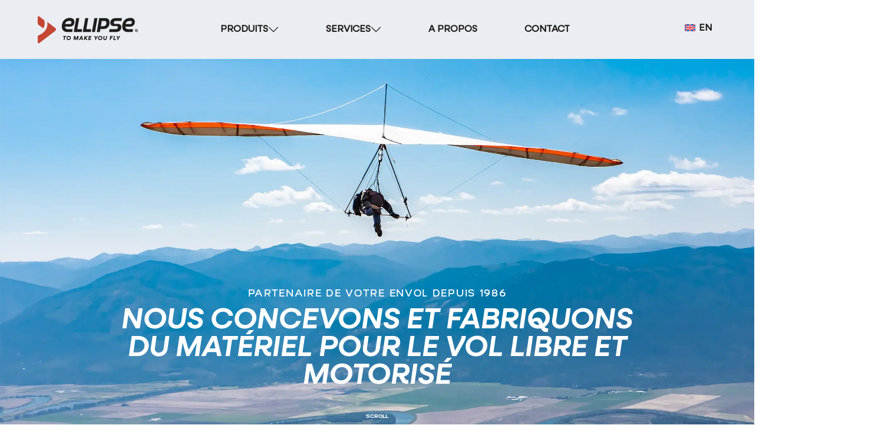

--- FILE ---
content_type: text/html; charset=UTF-8
request_url: https://ellipse-delta.com/
body_size: 36159
content:
<!doctype html>
<html lang="fr-FR">
<head>
	<meta charset="UTF-8">
	<meta name="viewport" content="width=device-width, initial-scale=1">
	<link rel="profile" href="https://gmpg.org/xfn/11">
	<title>≡ Ellipse Delta © : TO MAKE YOU FLY &#8211; We design &amp; create gear for hang gliding and more</title>
<meta name='robots' content='max-image-preview:large' />
	<style>img:is([sizes="auto" i], [sizes^="auto," i]) { contain-intrinsic-size: 3000px 1500px }</style>
	<link rel="alternate" hreflang="en" href="https://ellipse-delta.com/en/" />
<link rel="alternate" hreflang="fr" href="https://ellipse-delta.com/" />
<link rel="alternate" hreflang="x-default" href="https://ellipse-delta.com/" />
<link rel='dns-prefetch' href='//www.googletagmanager.com' />
<link rel="alternate" type="application/rss+xml" title="≡ Ellipse Delta © : TO MAKE YOU FLY &raquo; Flux" href="https://ellipse-delta.com/feed/" />
<link rel="alternate" type="application/rss+xml" title="≡ Ellipse Delta © : TO MAKE YOU FLY &raquo; Flux des commentaires" href="https://ellipse-delta.com/comments/feed/" />
<script>
window._wpemojiSettings = {"baseUrl":"https:\/\/s.w.org\/images\/core\/emoji\/15.0.3\/72x72\/","ext":".png","svgUrl":"https:\/\/s.w.org\/images\/core\/emoji\/15.0.3\/svg\/","svgExt":".svg","source":{"concatemoji":"https:\/\/ellipse-delta.com\/wp-includes\/js\/wp-emoji-release.min.js?ver=6.7.4"}};
/*! This file is auto-generated */
!function(i,n){var o,s,e;function c(e){try{var t={supportTests:e,timestamp:(new Date).valueOf()};sessionStorage.setItem(o,JSON.stringify(t))}catch(e){}}function p(e,t,n){e.clearRect(0,0,e.canvas.width,e.canvas.height),e.fillText(t,0,0);var t=new Uint32Array(e.getImageData(0,0,e.canvas.width,e.canvas.height).data),r=(e.clearRect(0,0,e.canvas.width,e.canvas.height),e.fillText(n,0,0),new Uint32Array(e.getImageData(0,0,e.canvas.width,e.canvas.height).data));return t.every(function(e,t){return e===r[t]})}function u(e,t,n){switch(t){case"flag":return n(e,"\ud83c\udff3\ufe0f\u200d\u26a7\ufe0f","\ud83c\udff3\ufe0f\u200b\u26a7\ufe0f")?!1:!n(e,"\ud83c\uddfa\ud83c\uddf3","\ud83c\uddfa\u200b\ud83c\uddf3")&&!n(e,"\ud83c\udff4\udb40\udc67\udb40\udc62\udb40\udc65\udb40\udc6e\udb40\udc67\udb40\udc7f","\ud83c\udff4\u200b\udb40\udc67\u200b\udb40\udc62\u200b\udb40\udc65\u200b\udb40\udc6e\u200b\udb40\udc67\u200b\udb40\udc7f");case"emoji":return!n(e,"\ud83d\udc26\u200d\u2b1b","\ud83d\udc26\u200b\u2b1b")}return!1}function f(e,t,n){var r="undefined"!=typeof WorkerGlobalScope&&self instanceof WorkerGlobalScope?new OffscreenCanvas(300,150):i.createElement("canvas"),a=r.getContext("2d",{willReadFrequently:!0}),o=(a.textBaseline="top",a.font="600 32px Arial",{});return e.forEach(function(e){o[e]=t(a,e,n)}),o}function t(e){var t=i.createElement("script");t.src=e,t.defer=!0,i.head.appendChild(t)}"undefined"!=typeof Promise&&(o="wpEmojiSettingsSupports",s=["flag","emoji"],n.supports={everything:!0,everythingExceptFlag:!0},e=new Promise(function(e){i.addEventListener("DOMContentLoaded",e,{once:!0})}),new Promise(function(t){var n=function(){try{var e=JSON.parse(sessionStorage.getItem(o));if("object"==typeof e&&"number"==typeof e.timestamp&&(new Date).valueOf()<e.timestamp+604800&&"object"==typeof e.supportTests)return e.supportTests}catch(e){}return null}();if(!n){if("undefined"!=typeof Worker&&"undefined"!=typeof OffscreenCanvas&&"undefined"!=typeof URL&&URL.createObjectURL&&"undefined"!=typeof Blob)try{var e="postMessage("+f.toString()+"("+[JSON.stringify(s),u.toString(),p.toString()].join(",")+"));",r=new Blob([e],{type:"text/javascript"}),a=new Worker(URL.createObjectURL(r),{name:"wpTestEmojiSupports"});return void(a.onmessage=function(e){c(n=e.data),a.terminate(),t(n)})}catch(e){}c(n=f(s,u,p))}t(n)}).then(function(e){for(var t in e)n.supports[t]=e[t],n.supports.everything=n.supports.everything&&n.supports[t],"flag"!==t&&(n.supports.everythingExceptFlag=n.supports.everythingExceptFlag&&n.supports[t]);n.supports.everythingExceptFlag=n.supports.everythingExceptFlag&&!n.supports.flag,n.DOMReady=!1,n.readyCallback=function(){n.DOMReady=!0}}).then(function(){return e}).then(function(){var e;n.supports.everything||(n.readyCallback(),(e=n.source||{}).concatemoji?t(e.concatemoji):e.wpemoji&&e.twemoji&&(t(e.twemoji),t(e.wpemoji)))}))}((window,document),window._wpemojiSettings);
</script>
<link rel='stylesheet' id='hello-elementor-theme-style-css' href='https://ellipse-delta.com/wp-content/themes/hello-elementor/theme.min.css?ver=3.3.0' media='all' />
<link rel='stylesheet' id='jet-menu-hello-css' href='https://ellipse-delta.com/wp-content/plugins/jet-menu/integration/themes/hello-elementor/assets/css/style.css?ver=2.4.8.1' media='all' />
<style id='wp-emoji-styles-inline-css'>

	img.wp-smiley, img.emoji {
		display: inline !important;
		border: none !important;
		box-shadow: none !important;
		height: 1em !important;
		width: 1em !important;
		margin: 0 0.07em !important;
		vertical-align: -0.1em !important;
		background: none !important;
		padding: 0 !important;
	}
</style>
<style id='global-styles-inline-css'>
:root{--wp--preset--aspect-ratio--square: 1;--wp--preset--aspect-ratio--4-3: 4/3;--wp--preset--aspect-ratio--3-4: 3/4;--wp--preset--aspect-ratio--3-2: 3/2;--wp--preset--aspect-ratio--2-3: 2/3;--wp--preset--aspect-ratio--16-9: 16/9;--wp--preset--aspect-ratio--9-16: 9/16;--wp--preset--color--black: #000000;--wp--preset--color--cyan-bluish-gray: #abb8c3;--wp--preset--color--white: #ffffff;--wp--preset--color--pale-pink: #f78da7;--wp--preset--color--vivid-red: #cf2e2e;--wp--preset--color--luminous-vivid-orange: #ff6900;--wp--preset--color--luminous-vivid-amber: #fcb900;--wp--preset--color--light-green-cyan: #7bdcb5;--wp--preset--color--vivid-green-cyan: #00d084;--wp--preset--color--pale-cyan-blue: #8ed1fc;--wp--preset--color--vivid-cyan-blue: #0693e3;--wp--preset--color--vivid-purple: #9b51e0;--wp--preset--gradient--vivid-cyan-blue-to-vivid-purple: linear-gradient(135deg,rgba(6,147,227,1) 0%,rgb(155,81,224) 100%);--wp--preset--gradient--light-green-cyan-to-vivid-green-cyan: linear-gradient(135deg,rgb(122,220,180) 0%,rgb(0,208,130) 100%);--wp--preset--gradient--luminous-vivid-amber-to-luminous-vivid-orange: linear-gradient(135deg,rgba(252,185,0,1) 0%,rgba(255,105,0,1) 100%);--wp--preset--gradient--luminous-vivid-orange-to-vivid-red: linear-gradient(135deg,rgba(255,105,0,1) 0%,rgb(207,46,46) 100%);--wp--preset--gradient--very-light-gray-to-cyan-bluish-gray: linear-gradient(135deg,rgb(238,238,238) 0%,rgb(169,184,195) 100%);--wp--preset--gradient--cool-to-warm-spectrum: linear-gradient(135deg,rgb(74,234,220) 0%,rgb(151,120,209) 20%,rgb(207,42,186) 40%,rgb(238,44,130) 60%,rgb(251,105,98) 80%,rgb(254,248,76) 100%);--wp--preset--gradient--blush-light-purple: linear-gradient(135deg,rgb(255,206,236) 0%,rgb(152,150,240) 100%);--wp--preset--gradient--blush-bordeaux: linear-gradient(135deg,rgb(254,205,165) 0%,rgb(254,45,45) 50%,rgb(107,0,62) 100%);--wp--preset--gradient--luminous-dusk: linear-gradient(135deg,rgb(255,203,112) 0%,rgb(199,81,192) 50%,rgb(65,88,208) 100%);--wp--preset--gradient--pale-ocean: linear-gradient(135deg,rgb(255,245,203) 0%,rgb(182,227,212) 50%,rgb(51,167,181) 100%);--wp--preset--gradient--electric-grass: linear-gradient(135deg,rgb(202,248,128) 0%,rgb(113,206,126) 100%);--wp--preset--gradient--midnight: linear-gradient(135deg,rgb(2,3,129) 0%,rgb(40,116,252) 100%);--wp--preset--font-size--small: 13px;--wp--preset--font-size--medium: 20px;--wp--preset--font-size--large: 36px;--wp--preset--font-size--x-large: 42px;--wp--preset--spacing--20: 0.44rem;--wp--preset--spacing--30: 0.67rem;--wp--preset--spacing--40: 1rem;--wp--preset--spacing--50: 1.5rem;--wp--preset--spacing--60: 2.25rem;--wp--preset--spacing--70: 3.38rem;--wp--preset--spacing--80: 5.06rem;--wp--preset--shadow--natural: 6px 6px 9px rgba(0, 0, 0, 0.2);--wp--preset--shadow--deep: 12px 12px 50px rgba(0, 0, 0, 0.4);--wp--preset--shadow--sharp: 6px 6px 0px rgba(0, 0, 0, 0.2);--wp--preset--shadow--outlined: 6px 6px 0px -3px rgba(255, 255, 255, 1), 6px 6px rgba(0, 0, 0, 1);--wp--preset--shadow--crisp: 6px 6px 0px rgba(0, 0, 0, 1);}:root { --wp--style--global--content-size: 800px;--wp--style--global--wide-size: 1200px; }:where(body) { margin: 0; }.wp-site-blocks > .alignleft { float: left; margin-right: 2em; }.wp-site-blocks > .alignright { float: right; margin-left: 2em; }.wp-site-blocks > .aligncenter { justify-content: center; margin-left: auto; margin-right: auto; }:where(.wp-site-blocks) > * { margin-block-start: 24px; margin-block-end: 0; }:where(.wp-site-blocks) > :first-child { margin-block-start: 0; }:where(.wp-site-blocks) > :last-child { margin-block-end: 0; }:root { --wp--style--block-gap: 24px; }:root :where(.is-layout-flow) > :first-child{margin-block-start: 0;}:root :where(.is-layout-flow) > :last-child{margin-block-end: 0;}:root :where(.is-layout-flow) > *{margin-block-start: 24px;margin-block-end: 0;}:root :where(.is-layout-constrained) > :first-child{margin-block-start: 0;}:root :where(.is-layout-constrained) > :last-child{margin-block-end: 0;}:root :where(.is-layout-constrained) > *{margin-block-start: 24px;margin-block-end: 0;}:root :where(.is-layout-flex){gap: 24px;}:root :where(.is-layout-grid){gap: 24px;}.is-layout-flow > .alignleft{float: left;margin-inline-start: 0;margin-inline-end: 2em;}.is-layout-flow > .alignright{float: right;margin-inline-start: 2em;margin-inline-end: 0;}.is-layout-flow > .aligncenter{margin-left: auto !important;margin-right: auto !important;}.is-layout-constrained > .alignleft{float: left;margin-inline-start: 0;margin-inline-end: 2em;}.is-layout-constrained > .alignright{float: right;margin-inline-start: 2em;margin-inline-end: 0;}.is-layout-constrained > .aligncenter{margin-left: auto !important;margin-right: auto !important;}.is-layout-constrained > :where(:not(.alignleft):not(.alignright):not(.alignfull)){max-width: var(--wp--style--global--content-size);margin-left: auto !important;margin-right: auto !important;}.is-layout-constrained > .alignwide{max-width: var(--wp--style--global--wide-size);}body .is-layout-flex{display: flex;}.is-layout-flex{flex-wrap: wrap;align-items: center;}.is-layout-flex > :is(*, div){margin: 0;}body .is-layout-grid{display: grid;}.is-layout-grid > :is(*, div){margin: 0;}body{padding-top: 0px;padding-right: 0px;padding-bottom: 0px;padding-left: 0px;}a:where(:not(.wp-element-button)){text-decoration: underline;}:root :where(.wp-element-button, .wp-block-button__link){background-color: #32373c;border-width: 0;color: #fff;font-family: inherit;font-size: inherit;line-height: inherit;padding: calc(0.667em + 2px) calc(1.333em + 2px);text-decoration: none;}.has-black-color{color: var(--wp--preset--color--black) !important;}.has-cyan-bluish-gray-color{color: var(--wp--preset--color--cyan-bluish-gray) !important;}.has-white-color{color: var(--wp--preset--color--white) !important;}.has-pale-pink-color{color: var(--wp--preset--color--pale-pink) !important;}.has-vivid-red-color{color: var(--wp--preset--color--vivid-red) !important;}.has-luminous-vivid-orange-color{color: var(--wp--preset--color--luminous-vivid-orange) !important;}.has-luminous-vivid-amber-color{color: var(--wp--preset--color--luminous-vivid-amber) !important;}.has-light-green-cyan-color{color: var(--wp--preset--color--light-green-cyan) !important;}.has-vivid-green-cyan-color{color: var(--wp--preset--color--vivid-green-cyan) !important;}.has-pale-cyan-blue-color{color: var(--wp--preset--color--pale-cyan-blue) !important;}.has-vivid-cyan-blue-color{color: var(--wp--preset--color--vivid-cyan-blue) !important;}.has-vivid-purple-color{color: var(--wp--preset--color--vivid-purple) !important;}.has-black-background-color{background-color: var(--wp--preset--color--black) !important;}.has-cyan-bluish-gray-background-color{background-color: var(--wp--preset--color--cyan-bluish-gray) !important;}.has-white-background-color{background-color: var(--wp--preset--color--white) !important;}.has-pale-pink-background-color{background-color: var(--wp--preset--color--pale-pink) !important;}.has-vivid-red-background-color{background-color: var(--wp--preset--color--vivid-red) !important;}.has-luminous-vivid-orange-background-color{background-color: var(--wp--preset--color--luminous-vivid-orange) !important;}.has-luminous-vivid-amber-background-color{background-color: var(--wp--preset--color--luminous-vivid-amber) !important;}.has-light-green-cyan-background-color{background-color: var(--wp--preset--color--light-green-cyan) !important;}.has-vivid-green-cyan-background-color{background-color: var(--wp--preset--color--vivid-green-cyan) !important;}.has-pale-cyan-blue-background-color{background-color: var(--wp--preset--color--pale-cyan-blue) !important;}.has-vivid-cyan-blue-background-color{background-color: var(--wp--preset--color--vivid-cyan-blue) !important;}.has-vivid-purple-background-color{background-color: var(--wp--preset--color--vivid-purple) !important;}.has-black-border-color{border-color: var(--wp--preset--color--black) !important;}.has-cyan-bluish-gray-border-color{border-color: var(--wp--preset--color--cyan-bluish-gray) !important;}.has-white-border-color{border-color: var(--wp--preset--color--white) !important;}.has-pale-pink-border-color{border-color: var(--wp--preset--color--pale-pink) !important;}.has-vivid-red-border-color{border-color: var(--wp--preset--color--vivid-red) !important;}.has-luminous-vivid-orange-border-color{border-color: var(--wp--preset--color--luminous-vivid-orange) !important;}.has-luminous-vivid-amber-border-color{border-color: var(--wp--preset--color--luminous-vivid-amber) !important;}.has-light-green-cyan-border-color{border-color: var(--wp--preset--color--light-green-cyan) !important;}.has-vivid-green-cyan-border-color{border-color: var(--wp--preset--color--vivid-green-cyan) !important;}.has-pale-cyan-blue-border-color{border-color: var(--wp--preset--color--pale-cyan-blue) !important;}.has-vivid-cyan-blue-border-color{border-color: var(--wp--preset--color--vivid-cyan-blue) !important;}.has-vivid-purple-border-color{border-color: var(--wp--preset--color--vivid-purple) !important;}.has-vivid-cyan-blue-to-vivid-purple-gradient-background{background: var(--wp--preset--gradient--vivid-cyan-blue-to-vivid-purple) !important;}.has-light-green-cyan-to-vivid-green-cyan-gradient-background{background: var(--wp--preset--gradient--light-green-cyan-to-vivid-green-cyan) !important;}.has-luminous-vivid-amber-to-luminous-vivid-orange-gradient-background{background: var(--wp--preset--gradient--luminous-vivid-amber-to-luminous-vivid-orange) !important;}.has-luminous-vivid-orange-to-vivid-red-gradient-background{background: var(--wp--preset--gradient--luminous-vivid-orange-to-vivid-red) !important;}.has-very-light-gray-to-cyan-bluish-gray-gradient-background{background: var(--wp--preset--gradient--very-light-gray-to-cyan-bluish-gray) !important;}.has-cool-to-warm-spectrum-gradient-background{background: var(--wp--preset--gradient--cool-to-warm-spectrum) !important;}.has-blush-light-purple-gradient-background{background: var(--wp--preset--gradient--blush-light-purple) !important;}.has-blush-bordeaux-gradient-background{background: var(--wp--preset--gradient--blush-bordeaux) !important;}.has-luminous-dusk-gradient-background{background: var(--wp--preset--gradient--luminous-dusk) !important;}.has-pale-ocean-gradient-background{background: var(--wp--preset--gradient--pale-ocean) !important;}.has-electric-grass-gradient-background{background: var(--wp--preset--gradient--electric-grass) !important;}.has-midnight-gradient-background{background: var(--wp--preset--gradient--midnight) !important;}.has-small-font-size{font-size: var(--wp--preset--font-size--small) !important;}.has-medium-font-size{font-size: var(--wp--preset--font-size--medium) !important;}.has-large-font-size{font-size: var(--wp--preset--font-size--large) !important;}.has-x-large-font-size{font-size: var(--wp--preset--font-size--x-large) !important;}
:root :where(.wp-block-pullquote){font-size: 1.5em;line-height: 1.6;}
</style>
<link rel='stylesheet' id='wpml-blocks-css' href='https://ellipse-delta.com/wp-content/plugins/sitepress-multilingual-cms/dist/css/blocks/styles.css?ver=4.6.15' media='all' />
<link rel='stylesheet' id='wpml-legacy-horizontal-list-0-css' href='https://ellipse-delta.com/wp-content/plugins/sitepress-multilingual-cms/templates/language-switchers/legacy-list-horizontal/style.min.css?ver=1' media='all' />
<link rel='stylesheet' id='hello-elementor-css' href='https://ellipse-delta.com/wp-content/themes/hello-elementor/style.min.css?ver=3.3.0' media='all' />
<link rel='stylesheet' id='hello-elementor-header-footer-css' href='https://ellipse-delta.com/wp-content/themes/hello-elementor/header-footer.min.css?ver=3.3.0' media='all' />
<link rel='stylesheet' id='jet-menu-public-styles-css' href='https://ellipse-delta.com/wp-content/plugins/jet-menu/assets/public/css/public.css?ver=2.4.8.1' media='all' />
<link rel='stylesheet' id='elementor-frontend-css' href='https://ellipse-delta.com/wp-content/plugins/elementor/assets/css/frontend.min.css?ver=3.27.6' media='all' />
<link rel='stylesheet' id='widget-image-css' href='https://ellipse-delta.com/wp-content/plugins/elementor/assets/css/widget-image.min.css?ver=3.27.6' media='all' />
<link rel='stylesheet' id='e-sticky-css' href='https://ellipse-delta.com/wp-content/plugins/elementor-pro/assets/css/modules/sticky.min.css?ver=3.27.4' media='all' />
<link rel='stylesheet' id='widget-heading-css' href='https://ellipse-delta.com/wp-content/plugins/elementor/assets/css/widget-heading.min.css?ver=3.27.6' media='all' />
<link rel='stylesheet' id='widget-text-editor-css' href='https://ellipse-delta.com/wp-content/plugins/elementor/assets/css/widget-text-editor.min.css?ver=3.27.6' media='all' />
<link rel='stylesheet' id='widget-icon-list-css' href='https://ellipse-delta.com/wp-content/plugins/elementor/assets/css/widget-icon-list.min.css?ver=3.27.6' media='all' />
<link rel='stylesheet' id='widget-social-icons-css' href='https://ellipse-delta.com/wp-content/plugins/elementor/assets/css/widget-social-icons.min.css?ver=3.27.6' media='all' />
<link rel='stylesheet' id='e-apple-webkit-css' href='https://ellipse-delta.com/wp-content/plugins/elementor/assets/css/conditionals/apple-webkit.min.css?ver=3.27.6' media='all' />
<link rel='stylesheet' id='widget-animated-headline-css' href='https://ellipse-delta.com/wp-content/plugins/elementor-pro/assets/css/widget-animated-headline.min.css?ver=3.27.4' media='all' />
<link rel='stylesheet' id='elementor-icons-css' href='https://ellipse-delta.com/wp-content/plugins/elementor/assets/lib/eicons/css/elementor-icons.min.css?ver=5.35.0' media='all' />
<link rel='stylesheet' id='elementor-post-7-css' href='https://ellipse-delta.com/wp-content/uploads/elementor/css/post-7.css?ver=1740936735' media='all' />
<link rel='stylesheet' id='widget-spacer-css' href='https://ellipse-delta.com/wp-content/plugins/elementor/assets/css/widget-spacer.min.css?ver=3.27.6' media='all' />
<link rel='stylesheet' id='e-animation-fadeInDown-css' href='https://ellipse-delta.com/wp-content/plugins/elementor/assets/lib/animations/styles/fadeInDown.min.css?ver=3.27.6' media='all' />
<link rel='stylesheet' id='e-animation-fadeInUp-css' href='https://ellipse-delta.com/wp-content/plugins/elementor/assets/lib/animations/styles/fadeInUp.min.css?ver=3.27.6' media='all' />
<link rel='stylesheet' id='e-animation-fadeIn-css' href='https://ellipse-delta.com/wp-content/plugins/elementor/assets/lib/animations/styles/fadeIn.min.css?ver=3.27.6' media='all' />
<link rel='stylesheet' id='widget-lottie-css' href='https://ellipse-delta.com/wp-content/plugins/elementor-pro/assets/css/widget-lottie.min.css?ver=3.27.4' media='all' />
<link rel='stylesheet' id='jet-elements-css' href='https://ellipse-delta.com/wp-content/plugins/jet-elements/assets/css/jet-elements.css?ver=2.7.4.1' media='all' />
<link rel='stylesheet' id='jet-carousel-css' href='https://ellipse-delta.com/wp-content/plugins/jet-elements/assets/css/addons/jet-carousel.css?ver=2.7.4.1' media='all' />
<link rel='stylesheet' id='jet-carousel-skin-css' href='https://ellipse-delta.com/wp-content/plugins/jet-elements/assets/css/skin/jet-carousel.css?ver=2.7.4.1' media='all' />
<link rel='stylesheet' id='jet-banner-css' href='https://ellipse-delta.com/wp-content/plugins/jet-elements/assets/css/addons/jet-banner.css?ver=2.7.4.1' media='all' />
<link rel='stylesheet' id='elementor-post-510-css' href='https://ellipse-delta.com/wp-content/uploads/elementor/css/post-510.css?ver=1767697857' media='all' />
<link rel='stylesheet' id='elementor-post-3253-css' href='https://ellipse-delta.com/wp-content/uploads/elementor/css/post-3253.css?ver=1740936735' media='all' />
<link rel='stylesheet' id='elementor-post-3459-css' href='https://ellipse-delta.com/wp-content/uploads/elementor/css/post-3459.css?ver=1765381184' media='all' />
<link rel='stylesheet' id='elementor-icons-shared-0-css' href='https://ellipse-delta.com/wp-content/plugins/elementor/assets/lib/font-awesome/css/fontawesome.min.css?ver=5.15.3' media='all' />
<link rel='stylesheet' id='elementor-icons-fa-solid-css' href='https://ellipse-delta.com/wp-content/plugins/elementor/assets/lib/font-awesome/css/solid.min.css?ver=5.15.3' media='all' />
<link rel='stylesheet' id='elementor-icons-fa-brands-css' href='https://ellipse-delta.com/wp-content/plugins/elementor/assets/lib/font-awesome/css/brands.min.css?ver=5.15.3' media='all' />
<script id="wpml-cookie-js-extra">
var wpml_cookies = {"wp-wpml_current_language":{"value":"fr","expires":1,"path":"\/"}};
var wpml_cookies = {"wp-wpml_current_language":{"value":"fr","expires":1,"path":"\/"}};
</script>
<script src="https://ellipse-delta.com/wp-content/plugins/sitepress-multilingual-cms/res/js/cookies/language-cookie.js?ver=4.6.15" id="wpml-cookie-js" defer data-wp-strategy="defer"></script>
<script src="https://ellipse-delta.com/wp-includes/js/jquery/jquery.min.js?ver=3.7.1" id="jquery-core-js"></script>
<script src="https://ellipse-delta.com/wp-includes/js/jquery/jquery-migrate.min.js?ver=3.4.1" id="jquery-migrate-js"></script>

<!-- Extrait de code de la balise Google (gtag.js) ajouté par Site Kit -->

<!-- Extrait Google Analytics ajouté par Site Kit -->
<script src="https://www.googletagmanager.com/gtag/js?id=GT-WF64S6T6" id="google_gtagjs-js" async></script>
<script id="google_gtagjs-js-after">
window.dataLayer = window.dataLayer || [];function gtag(){dataLayer.push(arguments);}
gtag("set","linker",{"domains":["ellipse-delta.com"]});
gtag("js", new Date());
gtag("set", "developer_id.dZTNiMT", true);
gtag("config", "GT-WF64S6T6");
 window._googlesitekit = window._googlesitekit || {}; window._googlesitekit.throttledEvents = []; window._googlesitekit.gtagEvent = (name, data) => { var key = JSON.stringify( { name, data } ); if ( !! window._googlesitekit.throttledEvents[ key ] ) { return; } window._googlesitekit.throttledEvents[ key ] = true; setTimeout( () => { delete window._googlesitekit.throttledEvents[ key ]; }, 5 ); gtag( "event", name, { ...data, event_source: "site-kit" } ); }
</script>

<!-- Extrait de code de la balise Google de fin (gtag.js) ajouté par Site Kit -->
<link rel="https://api.w.org/" href="https://ellipse-delta.com/wp-json/" /><link rel="alternate" title="JSON" type="application/json" href="https://ellipse-delta.com/wp-json/wp/v2/pages/510" /><link rel="EditURI" type="application/rsd+xml" title="RSD" href="https://ellipse-delta.com/xmlrpc.php?rsd" />
<meta name="generator" content="WordPress 6.7.4" />
<link rel="canonical" href="https://ellipse-delta.com/" />
<link rel='shortlink' href='https://ellipse-delta.com/' />
<link rel="alternate" title="oEmbed (JSON)" type="application/json+oembed" href="https://ellipse-delta.com/wp-json/oembed/1.0/embed?url=https%3A%2F%2Fellipse-delta.com%2F" />
<link rel="alternate" title="oEmbed (XML)" type="text/xml+oembed" href="https://ellipse-delta.com/wp-json/oembed/1.0/embed?url=https%3A%2F%2Fellipse-delta.com%2F&#038;format=xml" />
<meta name="generator" content="WPML ver:4.6.15 stt:1,4;" />
<meta name="generator" content="Site Kit by Google 1.147.0" /><meta name="generator" content="Elementor 3.27.6; features: additional_custom_breakpoints; settings: css_print_method-external, google_font-enabled, font_display-auto">
	<meta data-n-head="ssr" data-hid="theme-color" name="theme-color" content="#C54533">


			<style>
				.e-con.e-parent:nth-of-type(n+4):not(.e-lazyloaded):not(.e-no-lazyload),
				.e-con.e-parent:nth-of-type(n+4):not(.e-lazyloaded):not(.e-no-lazyload) * {
					background-image: none !important;
				}
				@media screen and (max-height: 1024px) {
					.e-con.e-parent:nth-of-type(n+3):not(.e-lazyloaded):not(.e-no-lazyload),
					.e-con.e-parent:nth-of-type(n+3):not(.e-lazyloaded):not(.e-no-lazyload) * {
						background-image: none !important;
					}
				}
				@media screen and (max-height: 640px) {
					.e-con.e-parent:nth-of-type(n+2):not(.e-lazyloaded):not(.e-no-lazyload),
					.e-con.e-parent:nth-of-type(n+2):not(.e-lazyloaded):not(.e-no-lazyload) * {
						background-image: none !important;
					}
				}
			</style>
			<link rel="icon" href="https://ellipse-delta.com/wp-content/uploads/2020/11/favicon.svg" sizes="32x32" />
<link rel="icon" href="https://ellipse-delta.com/wp-content/uploads/2020/11/favicon.svg" sizes="192x192" />
<link rel="apple-touch-icon" href="https://ellipse-delta.com/wp-content/uploads/2020/11/favicon.svg" />
<meta name="msapplication-TileImage" content="https://ellipse-delta.com/wp-content/uploads/2020/11/favicon.svg" />
</head>
<body class="home page-template page-template-elementor_header_footer page page-id-510 wp-embed-responsive theme-default jet-mega-menu-location elementor-default elementor-template-full-width elementor-kit-7 elementor-page elementor-page-510">


<a class="skip-link screen-reader-text" href="#content">Aller au contenu</a>

		<div data-elementor-type="header" data-elementor-id="3253" class="elementor elementor-3253 elementor-location-header" data-elementor-post-type="elementor_library">
					<header class="elementor-section elementor-top-section elementor-element elementor-element-53cbe76 elementor-section-full_width elementor-section-height-min-height elementor-section-content-middle sticky-header elementor-hidden-tablet elementor-hidden-mobile elementor-section-height-default elementor-section-items-middle" data-id="53cbe76" data-element_type="section" data-settings="{&quot;background_background&quot;:&quot;classic&quot;,&quot;sticky&quot;:&quot;top&quot;,&quot;sticky_on&quot;:[&quot;desktop&quot;],&quot;sticky_effects_offset&quot;:100,&quot;sticky_offset&quot;:0,&quot;sticky_anchor_link_offset&quot;:0}">
						<div class="elementor-container elementor-column-gap-no">
					<div class="elementor-column elementor-col-16 elementor-top-column elementor-element elementor-element-32ebeb7" data-id="32ebeb7" data-element_type="column">
			<div class="elementor-widget-wrap elementor-element-populated">
						<div class="elementor-element elementor-element-2ffe7bd logo elementor-widget elementor-widget-image" data-id="2ffe7bd" data-element_type="widget" data-widget_type="image.default">
				<div class="elementor-widget-container">
																<a href="/">
							<img width="170" height="46" src="https://ellipse-delta.com/wp-content/uploads/2024/12/logo2.svg" class="attachment-large size-large wp-image-3288" alt="" />								</a>
															</div>
				</div>
					</div>
		</div>
				<div class="elementor-column elementor-col-66 elementor-top-column elementor-element elementor-element-8ac6a57" data-id="8ac6a57" data-element_type="column">
			<div class="elementor-widget-wrap elementor-element-populated">
						<div class="elementor-element elementor-element-cb316f4 e-transform elementor-widget elementor-widget-jet-mega-menu" data-id="cb316f4" data-element_type="widget" data-settings="{&quot;_transform_skewX_effect&quot;:{&quot;unit&quot;:&quot;px&quot;,&quot;size&quot;:175,&quot;sizes&quot;:[]},&quot;_transform_skewX_effect_tablet&quot;:{&quot;unit&quot;:&quot;deg&quot;,&quot;size&quot;:&quot;&quot;,&quot;sizes&quot;:[]},&quot;_transform_skewX_effect_mobile&quot;:{&quot;unit&quot;:&quot;deg&quot;,&quot;size&quot;:&quot;&quot;,&quot;sizes&quot;:[]},&quot;_transform_skewY_effect&quot;:{&quot;unit&quot;:&quot;px&quot;,&quot;size&quot;:&quot;&quot;,&quot;sizes&quot;:[]},&quot;_transform_skewY_effect_tablet&quot;:{&quot;unit&quot;:&quot;deg&quot;,&quot;size&quot;:&quot;&quot;,&quot;sizes&quot;:[]},&quot;_transform_skewY_effect_mobile&quot;:{&quot;unit&quot;:&quot;deg&quot;,&quot;size&quot;:&quot;&quot;,&quot;sizes&quot;:[]}}" data-widget_type="jet-mega-menu.default">
				<div class="elementor-widget-container">
					<div class="jet-mega-menu jet-mega-menu--layout-horizontal jet-mega-menu--sub-position-right jet-mega-menu--dropdown-layout-default jet-mega-menu--dropdown-position-right jet-mega-menu--animation-fade jet-mega-menu--location-elementor    jet-mega-menu--fill-svg-icons" data-settings='{"menuId":"2","menuUniqId":"698001da6c2df","rollUp":false,"megaAjaxLoad":false,"layout":"horizontal","subEvent":"hover","mouseLeaveDelay":500,"subTrigger":"item","subPosition":"right","megaWidthType":"selector","megaWidthSelector":".elementor-location-header","breakpoint":0}'><div class="jet-mega-menu-toggle" role="button" tabindex="0" aria-label="Open/Close Menu"><div class="jet-mega-menu-toggle-icon jet-mega-menu-toggle-icon--default-state"><svg class="svg-icon" aria-hidden="true" role="img" focusable="false" width="20" height="20" viewBox="0 0 20 20" fill="none" xmlns="http://www.w3.org/2000/svg"><path d="M5 15H15V13H5V15ZM5 5V7H15V5H5ZM5 11H15V9H5V11Z" fill="currentColor"/></svg></div><div class="jet-mega-menu-toggle-icon jet-mega-menu-toggle-icon--opened-state"><svg class="svg-icon" aria-hidden="true" role="img" focusable="false" width="20" height="20" viewBox="0 0 20 20" fill="none" xmlns="http://www.w3.org/2000/svg"><path d="M14.95 6.46L11.41 10L14.95 13.54L13.54 14.95L10 11.42L6.47 14.95L5.05 13.53L8.58 10L5.05 6.47L6.47 5.05L10 8.58L13.54 5.05L14.95 6.46Z" fill="currentColor"/></svg></div></div><nav class="jet-mega-menu-container" aria-label="Main nav"><ul class="jet-mega-menu-list"><li id="jet-mega-menu-item-3249" class="jet-mega-menu-item jet-mega-menu-item-type-custom jet-mega-menu-item-object-custom jet-mega-menu-item--mega jet-mega-menu-item-has-children jet-mega-menu-item--top-level jet-mega-menu-item-3249"><div class="jet-mega-menu-item__inner" tabindex="0" aria-label="PRODUITS"><a class="jet-mega-menu-item__link jet-mega-menu-item__link--top-level"><div class="jet-mega-menu-item__title"><div class="jet-mega-menu-item__label">PRODUITS</div></div></a><div class="jet-mega-menu-item__dropdown"><svg xmlns="http://www.w3.org/2000/svg" xmlns:xlink="http://www.w3.org/1999/xlink" width="512" height="512" x="0" y="0" viewBox="0 0 512 512" style="enable-background:new 0 0 512 512" xml:space="preserve" class=""><g><path fill="#ffffff" d="M256 393.846a19.629 19.629 0 0 1-13.924-5.767L5.768 151.771c-7.69-7.69-7.69-20.159 0-27.849s20.159-7.69 27.849 0L256 346.305l222.382-222.383c7.69-7.69 20.16-7.69 27.85 0s7.69 20.159 0 27.849L269.925 388.079A19.632 19.632 0 0 1 256 393.846z" opacity="1" data-original="#747474"></path></g></svg></div></div><div class="jet-mega-menu-mega-container" data-template-id="3250" data-template-content="elementor" data-position="default"><div class="jet-mega-menu-mega-container__inner"><style>.elementor-3250 .elementor-element.elementor-element-cee0397:not(.elementor-motion-effects-element-type-background), .elementor-3250 .elementor-element.elementor-element-cee0397 > .elementor-motion-effects-container > .elementor-motion-effects-layer{background-color:var( --e-global-color-22135c0 );}.elementor-3250 .elementor-element.elementor-element-cee0397{transition:background 0.3s, border 0.3s, border-radius 0.3s, box-shadow 0.3s;padding:2% 2% 2% 2%;}.elementor-3250 .elementor-element.elementor-element-cee0397 > .elementor-background-overlay{transition:background 0.3s, border-radius 0.3s, opacity 0.3s;}.elementor-3250 .elementor-element.elementor-element-99737d0:not(.elementor-motion-effects-element-type-background) > .elementor-widget-wrap, .elementor-3250 .elementor-element.elementor-element-99737d0 > .elementor-widget-wrap > .elementor-motion-effects-container > .elementor-motion-effects-layer{background-color:var( --e-global-color-primary );background-image:url("https://ellipse-delta.com/wp-content/uploads/2024/12/txtr1.svg");background-position:center right;background-repeat:no-repeat;background-size:contain;}.elementor-3250 .elementor-element.elementor-element-99737d0 > .elementor-widget-wrap > .elementor-widget:not(.elementor-widget__width-auto):not(.elementor-widget__width-initial):not(:last-child):not(.elementor-absolute){margin-bottom:0px;}.elementor-3250 .elementor-element.elementor-element-99737d0 > .elementor-element-populated >  .elementor-background-overlay{opacity:1;}.elementor-3250 .elementor-element.elementor-element-99737d0 > .elementor-element-populated{transition:background 0.3s, border 0.3s, border-radius 0.3s, box-shadow 0.3s;margin:10px 10px 10px 10px;--e-column-margin-right:10px;--e-column-margin-left:10px;padding:30px 30px 30px 30px;}.elementor-3250 .elementor-element.elementor-element-99737d0 > .elementor-element-populated > .elementor-background-overlay{transition:background 0.3s, border-radius 0.3s, opacity 0.3s;}.elementor-3250 .elementor-element.elementor-element-50796ac > .elementor-widget-container{--e-transform-skewX:-175deg;}.elementor-3250 .elementor-element.elementor-element-50796ac .elementor-heading-title{font-family:"Neulis Cursive", Sans-serif;font-size:28px;font-weight:600;text-transform:uppercase;line-height:48px;color:var( --e-global-color-22135c0 );}.elementor-3250 .elementor-element.elementor-element-b0adc89{--divider-border-style:solid;--divider-color:var( --e-global-color-22135c0 );--divider-border-width:1px;}.elementor-3250 .elementor-element.elementor-element-b0adc89 .elementor-divider-separator{width:100%;}.elementor-3250 .elementor-element.elementor-element-b0adc89 .elementor-divider{padding-block-start:5px;padding-block-end:5px;}.elementor-3250 .elementor-element.elementor-element-bd2381d > .elementor-container > .elementor-column > .elementor-widget-wrap{align-content:center;align-items:center;}.elementor-3250 .elementor-element.elementor-element-bd2381d{margin-top:20px;margin-bottom:20px;}.elementor-3250 .elementor-element.elementor-element-a80b3d3.elementor-column > .elementor-widget-wrap{justify-content:center;}.elementor-3250 .elementor-element.elementor-element-a80b3d3 > .elementor-widget-wrap > .elementor-widget:not(.elementor-widget__width-auto):not(.elementor-widget__width-initial):not(:last-child):not(.elementor-absolute){margin-bottom:0px;}.elementor-3250 .elementor-element.elementor-element-a80b3d3 > .elementor-element-populated{border-style:solid;border-width:0px 0px 0px 0px;border-color:var( --e-global-color-secondary );padding:10px 10px 10px 10px;}.elementor-3250 .elementor-element.elementor-element-47f30b5 > .elementor-widget-container{--e-transform-skewX:-175deg;}.elementor-3250 .elementor-element.elementor-element-47f30b5 .elementor-icon-wrapper{text-align:center;}.elementor-3250 .elementor-element.elementor-element-47f30b5 .elementor-icon{font-size:30px;}.elementor-3250 .elementor-element.elementor-element-47f30b5 .elementor-icon svg{height:30px;}.elementor-3250 .elementor-element.elementor-element-4f0c62b > .elementor-widget-container{--e-transform-skewX:-175deg;margin:0px 0px 15px 0px;}.elementor-3250 .elementor-element.elementor-element-4f0c62b{text-align:center;}.elementor-3250 .elementor-element.elementor-element-4f0c62b .elementor-heading-title{font-family:"Nata Sans", Sans-serif;font-size:20px;font-weight:500;text-transform:uppercase;color:var( --e-global-color-22135c0 );}.elementor-3250 .elementor-element.elementor-element-d7b2d61 .elementor-button{background-color:var( --e-global-color-primary );font-family:"Neulis Sans", Sans-serif;font-size:11px;font-weight:500;text-transform:uppercase;line-height:1.5em;border-style:solid;border-width:1px 1px 1px 1px;border-color:var( --e-global-color-22135c0 );border-radius:0px 0px 0px 0px;padding:8px 8px 8px 8px;}.elementor-3250 .elementor-element.elementor-element-d7b2d61 .elementor-button:hover, .elementor-3250 .elementor-element.elementor-element-d7b2d61 .elementor-button:focus{background-color:var( --e-global-color-secondary );border-color:var( --e-global-color-secondary );}.elementor-3250 .elementor-element.elementor-element-65d7662.elementor-column > .elementor-widget-wrap{justify-content:center;}.elementor-3250 .elementor-element.elementor-element-65d7662 > .elementor-widget-wrap > .elementor-widget:not(.elementor-widget__width-auto):not(.elementor-widget__width-initial):not(:last-child):not(.elementor-absolute){margin-bottom:0px;}.elementor-3250 .elementor-element.elementor-element-65d7662 > .elementor-element-populated{border-style:solid;border-width:0px 0px 0px 0px;border-color:var( --e-global-color-secondary );padding:10px 10px 10px 10px;}.elementor-3250 .elementor-element.elementor-element-d692a1c > .elementor-widget-container{--e-transform-skewX:-175deg;margin:-5px 0px -8px 0px;}.elementor-3250 .elementor-element.elementor-element-d692a1c .elementor-icon-wrapper{text-align:center;}.elementor-3250 .elementor-element.elementor-element-d692a1c .elementor-icon{font-size:45px;}.elementor-3250 .elementor-element.elementor-element-d692a1c .elementor-icon svg{height:45px;}.elementor-3250 .elementor-element.elementor-element-de0540d > .elementor-widget-container{--e-transform-skewX:-175deg;margin:0px 0px 15px 0px;}.elementor-3250 .elementor-element.elementor-element-de0540d{text-align:center;}.elementor-3250 .elementor-element.elementor-element-de0540d .elementor-heading-title{font-family:"Nata Sans", Sans-serif;font-size:20px;font-weight:500;text-transform:uppercase;color:var( --e-global-color-22135c0 );}.elementor-3250 .elementor-element.elementor-element-d363b7b .elementor-button{background-color:var( --e-global-color-primary );font-family:"Neulis Sans", Sans-serif;font-size:11px;font-weight:500;text-transform:uppercase;line-height:1.5em;border-style:solid;border-width:1px 1px 1px 1px;border-color:var( --e-global-color-22135c0 );border-radius:0px 0px 0px 0px;padding:8px 8px 8px 8px;}.elementor-3250 .elementor-element.elementor-element-d363b7b .elementor-button:hover, .elementor-3250 .elementor-element.elementor-element-d363b7b .elementor-button:focus{background-color:var( --e-global-color-secondary );border-color:var( --e-global-color-secondary );}.elementor-3250 .elementor-element.elementor-element-75d005e:not(.elementor-motion-effects-element-type-background) > .elementor-widget-wrap, .elementor-3250 .elementor-element.elementor-element-75d005e > .elementor-widget-wrap > .elementor-motion-effects-container > .elementor-motion-effects-layer{background-color:var( --e-global-color-accent );background-image:url("https://ellipse-delta.com/wp-content/uploads/2024/12/txtr1.svg");background-position:center right;background-repeat:no-repeat;background-size:contain;}.elementor-3250 .elementor-element.elementor-element-75d005e > .elementor-widget-wrap > .elementor-widget:not(.elementor-widget__width-auto):not(.elementor-widget__width-initial):not(:last-child):not(.elementor-absolute){margin-bottom:0px;}.elementor-3250 .elementor-element.elementor-element-75d005e > .elementor-element-populated >  .elementor-background-overlay{opacity:1;}.elementor-3250 .elementor-element.elementor-element-75d005e > .elementor-element-populated{transition:background 0.3s, border 0.3s, border-radius 0.3s, box-shadow 0.3s;margin:10px 10px 10px 10px;--e-column-margin-right:10px;--e-column-margin-left:10px;padding:30px 30px 30px 30px;}.elementor-3250 .elementor-element.elementor-element-75d005e > .elementor-element-populated > .elementor-background-overlay{transition:background 0.3s, border-radius 0.3s, opacity 0.3s;}.elementor-3250 .elementor-element.elementor-element-ede0097 > .elementor-widget-container{--e-transform-skewX:-175deg;}.elementor-3250 .elementor-element.elementor-element-ede0097 .elementor-heading-title{font-family:"Neulis Cursive", Sans-serif;font-size:28px;font-weight:600;text-transform:uppercase;line-height:48px;color:var( --e-global-color-22135c0 );}.elementor-3250 .elementor-element.elementor-element-50f1eb9{--divider-border-style:solid;--divider-color:var( --e-global-color-22135c0 );--divider-border-width:1px;}.elementor-3250 .elementor-element.elementor-element-50f1eb9 .elementor-divider-separator{width:100%;}.elementor-3250 .elementor-element.elementor-element-50f1eb9 .elementor-divider{padding-block-start:5px;padding-block-end:5px;}.elementor-3250 .elementor-element.elementor-element-2b1b8f5 > .elementor-container > .elementor-column > .elementor-widget-wrap{align-content:center;align-items:center;}.elementor-3250 .elementor-element.elementor-element-2b1b8f5{margin-top:20px;margin-bottom:20px;}.elementor-3250 .elementor-element.elementor-element-0f9a2d6.elementor-column > .elementor-widget-wrap{justify-content:center;}.elementor-3250 .elementor-element.elementor-element-0f9a2d6 > .elementor-widget-wrap > .elementor-widget:not(.elementor-widget__width-auto):not(.elementor-widget__width-initial):not(:last-child):not(.elementor-absolute){margin-bottom:0px;}.elementor-3250 .elementor-element.elementor-element-0f9a2d6 > .elementor-element-populated{border-style:solid;border-width:0px 0px 0px 0px;border-color:var( --e-global-color-secondary );padding:10px 10px 10px 10px;}.elementor-3250 .elementor-element.elementor-element-9cb15d7 > .elementor-widget-container{--e-transform-skewX:-175deg;}.elementor-3250 .elementor-element.elementor-element-9cb15d7 .elementor-icon-wrapper{text-align:center;}.elementor-3250 .elementor-element.elementor-element-9cb15d7 .elementor-icon{font-size:30px;}.elementor-3250 .elementor-element.elementor-element-9cb15d7 .elementor-icon svg{height:30px;}.elementor-3250 .elementor-element.elementor-element-c6e5eca > .elementor-widget-container{--e-transform-skewX:-175deg;margin:0px 0px 15px 0px;}.elementor-3250 .elementor-element.elementor-element-c6e5eca{text-align:center;}.elementor-3250 .elementor-element.elementor-element-c6e5eca .elementor-heading-title{font-family:"Nata Sans", Sans-serif;font-size:20px;font-weight:500;text-transform:uppercase;color:var( --e-global-color-22135c0 );}.elementor-3250 .elementor-element.elementor-element-f0cc295 .elementor-button{background-color:var( --e-global-color-accent );font-family:"Neulis Sans", Sans-serif;font-size:11px;font-weight:500;text-transform:uppercase;line-height:1.5em;border-style:solid;border-width:1px 1px 1px 1px;border-color:var( --e-global-color-22135c0 );border-radius:0px 0px 0px 0px;padding:8px 8px 8px 8px;}.elementor-3250 .elementor-element.elementor-element-f0cc295 .elementor-button:hover, .elementor-3250 .elementor-element.elementor-element-f0cc295 .elementor-button:focus{background-color:var( --e-global-color-secondary );border-color:var( --e-global-color-secondary );}.elementor-3250 .elementor-element.elementor-element-497ecef.elementor-column > .elementor-widget-wrap{justify-content:center;}.elementor-3250 .elementor-element.elementor-element-497ecef > .elementor-widget-wrap > .elementor-widget:not(.elementor-widget__width-auto):not(.elementor-widget__width-initial):not(:last-child):not(.elementor-absolute){margin-bottom:0px;}.elementor-3250 .elementor-element.elementor-element-497ecef > .elementor-element-populated{border-style:solid;border-width:0px 0px 0px 0px;border-color:var( --e-global-color-secondary );padding:10px 10px 10px 10px;}.elementor-3250 .elementor-element.elementor-element-2b4d9f2 > .elementor-widget-container{--e-transform-skewX:-175deg;margin:-6px 0px -2px 0px;}.elementor-3250 .elementor-element.elementor-element-2b4d9f2 .elementor-icon-wrapper{text-align:center;}.elementor-3250 .elementor-element.elementor-element-2b4d9f2 .elementor-icon{font-size:41px;}.elementor-3250 .elementor-element.elementor-element-2b4d9f2 .elementor-icon svg{height:41px;}.elementor-3250 .elementor-element.elementor-element-c4c6954 > .elementor-widget-container{--e-transform-skewX:-175deg;margin:0px 0px 15px 0px;}.elementor-3250 .elementor-element.elementor-element-c4c6954{text-align:center;}.elementor-3250 .elementor-element.elementor-element-c4c6954 .elementor-heading-title{font-family:"Nata Sans", Sans-serif;font-size:20px;font-weight:500;text-transform:uppercase;color:var( --e-global-color-22135c0 );}.elementor-3250 .elementor-element.elementor-element-061c59d .elementor-button{background-color:var( --e-global-color-accent );font-family:"Neulis Sans", Sans-serif;font-size:11px;font-weight:500;text-transform:uppercase;line-height:1.5em;border-style:solid;border-width:1px 1px 1px 1px;border-color:var( --e-global-color-22135c0 );border-radius:0px 0px 0px 0px;padding:8px 8px 8px 8px;}.elementor-3250 .elementor-element.elementor-element-061c59d .elementor-button:hover, .elementor-3250 .elementor-element.elementor-element-061c59d .elementor-button:focus{background-color:var( --e-global-color-secondary );border-color:var( --e-global-color-secondary );}.elementor-3250 .elementor-element.elementor-element-6f1db06:not(.elementor-motion-effects-element-type-background) > .elementor-widget-wrap, .elementor-3250 .elementor-element.elementor-element-6f1db06 > .elementor-widget-wrap > .elementor-motion-effects-container > .elementor-motion-effects-layer{background-color:var( --e-global-color-secondary );background-image:url("https://ellipse-delta.com/wp-content/uploads/2024/12/txtr1.svg");background-position:center right;background-repeat:no-repeat;background-size:contain;}.elementor-3250 .elementor-element.elementor-element-6f1db06 > .elementor-widget-wrap > .elementor-widget:not(.elementor-widget__width-auto):not(.elementor-widget__width-initial):not(:last-child):not(.elementor-absolute){margin-bottom:0px;}.elementor-3250 .elementor-element.elementor-element-6f1db06 > .elementor-element-populated >  .elementor-background-overlay{opacity:1;}.elementor-3250 .elementor-element.elementor-element-6f1db06 > .elementor-element-populated{transition:background 0.3s, border 0.3s, border-radius 0.3s, box-shadow 0.3s;margin:10px 10px 10px 10px;--e-column-margin-right:10px;--e-column-margin-left:10px;padding:30px 30px 30px 30px;}.elementor-3250 .elementor-element.elementor-element-6f1db06 > .elementor-element-populated > .elementor-background-overlay{transition:background 0.3s, border-radius 0.3s, opacity 0.3s;}.elementor-3250 .elementor-element.elementor-element-8c077dd > .elementor-widget-container{--e-transform-skewX:-175deg;}.elementor-3250 .elementor-element.elementor-element-8c077dd .elementor-heading-title{font-family:"Neulis Cursive", Sans-serif;font-size:28px;font-weight:600;text-transform:uppercase;line-height:48px;color:var( --e-global-color-22135c0 );}.elementor-3250 .elementor-element.elementor-element-940660e{--divider-border-style:solid;--divider-color:var( --e-global-color-22135c0 );--divider-border-width:1px;}.elementor-3250 .elementor-element.elementor-element-940660e .elementor-divider-separator{width:100%;}.elementor-3250 .elementor-element.elementor-element-940660e .elementor-divider{padding-block-start:5px;padding-block-end:5px;}.elementor-3250 .elementor-element.elementor-element-b2dde75 > .elementor-container > .elementor-column > .elementor-widget-wrap{align-content:center;align-items:center;}.elementor-3250 .elementor-element.elementor-element-b2dde75{margin-top:20px;margin-bottom:20px;}.elementor-3250 .elementor-element.elementor-element-078df09.elementor-column > .elementor-widget-wrap{justify-content:center;}.elementor-3250 .elementor-element.elementor-element-078df09 > .elementor-widget-wrap > .elementor-widget:not(.elementor-widget__width-auto):not(.elementor-widget__width-initial):not(:last-child):not(.elementor-absolute){margin-bottom:0px;}.elementor-3250 .elementor-element.elementor-element-078df09 > .elementor-element-populated{border-style:solid;border-width:0px 0px 0px 0px;border-color:var( --e-global-color-secondary );padding:10px 10px 10px 10px;}.elementor-3250 .elementor-element.elementor-element-70d6406 > .elementor-widget-container{--e-transform-skewX:-175deg;margin:-6px 0px -2px 0px;}.elementor-3250 .elementor-element.elementor-element-70d6406 .elementor-icon-wrapper{text-align:center;}.elementor-3250 .elementor-element.elementor-element-70d6406 .elementor-icon{font-size:41px;}.elementor-3250 .elementor-element.elementor-element-70d6406 .elementor-icon svg{height:41px;}.elementor-3250 .elementor-element.elementor-element-eb4e453 > .elementor-widget-container{--e-transform-skewX:-175deg;margin:0px 0px 15px 0px;}.elementor-3250 .elementor-element.elementor-element-eb4e453{text-align:center;}.elementor-3250 .elementor-element.elementor-element-eb4e453 .elementor-heading-title{font-family:"Nata Sans", Sans-serif;font-size:20px;font-weight:500;text-transform:uppercase;color:var( --e-global-color-22135c0 );}.elementor-3250 .elementor-element.elementor-element-b15bda5 .elementor-button{background-color:var( --e-global-color-secondary );font-family:"Neulis Sans", Sans-serif;font-size:11px;font-weight:500;text-transform:uppercase;line-height:1.5em;border-style:solid;border-width:1px 1px 1px 1px;border-color:var( --e-global-color-22135c0 );border-radius:0px 0px 0px 0px;padding:8px 8px 8px 8px;}.elementor-3250 .elementor-element.elementor-element-b15bda5 .elementor-button:hover, .elementor-3250 .elementor-element.elementor-element-b15bda5 .elementor-button:focus{background-color:var( --e-global-color-accent );color:var( --e-global-color-22135c0 );border-color:var( --e-global-color-accent );}.elementor-3250 .elementor-element.elementor-element-b15bda5 .elementor-button:hover svg, .elementor-3250 .elementor-element.elementor-element-b15bda5 .elementor-button:focus svg{fill:var( --e-global-color-22135c0 );}@media(min-width:768px){.elementor-3250 .elementor-element.elementor-element-99737d0{width:37%;}.elementor-3250 .elementor-element.elementor-element-75d005e{width:36.666%;}.elementor-3250 .elementor-element.elementor-element-6f1db06{width:26%;}}@media(max-width:1024px){.elementor-3250 .elementor-element.elementor-element-50796ac .elementor-heading-title{font-size:36px;line-height:36px;}.elementor-3250 .elementor-element.elementor-element-ede0097 .elementor-heading-title{font-size:36px;line-height:36px;}.elementor-3250 .elementor-element.elementor-element-8c077dd .elementor-heading-title{font-size:36px;line-height:36px;}}@media(max-width:767px){.elementor-3250 .elementor-element.elementor-element-50796ac .elementor-heading-title{font-size:32px;line-height:35px;}.elementor-3250 .elementor-element.elementor-element-ede0097 .elementor-heading-title{font-size:32px;line-height:35px;}.elementor-3250 .elementor-element.elementor-element-8c077dd .elementor-heading-title{font-size:32px;line-height:35px;}}/* Start custom CSS for section, class: .elementor-element-cee0397 */.elementor-3250 .elementor-element.elementor-element-cee0397{
filter: drop-shadow(5px 6mm 4mm #00000026);
}/* End custom CSS */
/* Start Custom Fonts CSS */@font-face {
	font-family: 'Neulis Cursive';
	font-style: normal;
	font-weight: 500;
	font-display: auto;
	src: url('https://ellipse-delta.com/wp-content/uploads/2024/12/NeulisCursive-SemiBoldItalic.eot');
	src: url('https://ellipse-delta.com/wp-content/uploads/2024/12/NeulisCursive-SemiBoldItalic.eot?#iefix') format('embedded-opentype'),
		url('https://ellipse-delta.com/wp-content/uploads/2024/12/NeulisCursive-SemiBoldItalic.woff2') format('woff2'),
		url('https://ellipse-delta.com/wp-content/uploads/2024/12/NeulisCursive-SemiBoldItalic.woff') format('woff'),
		url('https://ellipse-delta.com/wp-content/uploads/2024/12/NeulisCursive-SemiBoldItalic.ttf') format('truetype'),
		url('https://ellipse-delta.com/wp-content/uploads/2024/12/NeulisCursive-SemiBoldItalic.svg#NeulisCursive') format('svg');
}
/* End Custom Fonts CSS */
/* Start Custom Fonts CSS */@font-face {
	font-family: 'Nata Sans';
	font-style: normal;
	font-weight: 400;
	font-display: auto;
	src: url('https://ellipse-delta.com/wp-content/uploads/2024/12/NataSans-Regular.eot');
	src: url('https://ellipse-delta.com/wp-content/uploads/2024/12/NataSans-Regular.eot?#iefix') format('embedded-opentype'),
		url('https://ellipse-delta.com/wp-content/uploads/2024/12/NataSans-Regular.woff2') format('woff2'),
		url('https://ellipse-delta.com/wp-content/uploads/2024/12/NataSans-Regular.woff') format('woff'),
		url('https://ellipse-delta.com/wp-content/uploads/2024/12/NataSans-Regular.ttf') format('truetype'),
		url('https://ellipse-delta.com/wp-content/uploads/2024/12/NataSans-Regular.svg#NataSans') format('svg');
}
@font-face {
	font-family: 'Nata Sans';
	font-style: normal;
	font-weight: 500;
	font-display: auto;
	src: url('https://ellipse-delta.com/wp-content/uploads/2024/12/NataSans-Semibold.eot');
	src: url('https://ellipse-delta.com/wp-content/uploads/2024/12/NataSans-Semibold.eot?#iefix') format('embedded-opentype'),
		url('https://ellipse-delta.com/wp-content/uploads/2024/12/NataSans-Semibold.woff2') format('woff2'),
		url('https://ellipse-delta.com/wp-content/uploads/2024/12/NataSans-Semibold.woff') format('woff'),
		url('https://ellipse-delta.com/wp-content/uploads/2024/12/NataSans-Semibold.ttf') format('truetype'),
		url('https://ellipse-delta.com/wp-content/uploads/2024/12/NataSans-Semibold.svg#NataSans') format('svg');
}
@font-face {
	font-family: 'Nata Sans';
	font-style: normal;
	font-weight: 600;
	font-display: auto;
	src: url('https://ellipse-delta.com/wp-content/uploads/2024/12/NataSans-Bold.eot');
	src: url('https://ellipse-delta.com/wp-content/uploads/2024/12/NataSans-Bold.eot?#iefix') format('embedded-opentype'),
		url('https://ellipse-delta.com/wp-content/uploads/2024/12/NataSans-Bold.woff2') format('woff2'),
		url('https://ellipse-delta.com/wp-content/uploads/2024/12/NataSans-Bold.woff') format('woff'),
		url('https://ellipse-delta.com/wp-content/uploads/2024/12/NataSans-Bold.ttf') format('truetype'),
		url('https://ellipse-delta.com/wp-content/uploads/2024/12/NataSans-Bold.svg#NataSans') format('svg');
}
/* End Custom Fonts CSS */
/* Start Custom Fonts CSS */@font-face {
	font-family: 'Neulis Sans';
	font-style: normal;
	font-weight: 400;
	font-display: auto;
	src: url('https://ellipse-delta.com/wp-content/uploads/2024/12/NeulisSans-Regular.eot');
	src: url('https://ellipse-delta.com/wp-content/uploads/2024/12/NeulisSans-Regular.eot?#iefix') format('embedded-opentype'),
		url('https://ellipse-delta.com/wp-content/uploads/2024/12/NeulisSans-Regular.woff2') format('woff2'),
		url('https://ellipse-delta.com/wp-content/uploads/2024/12/NeulisSans-Regular.woff') format('woff'),
		url('https://ellipse-delta.com/wp-content/uploads/2024/12/NeulisSans-Regular.ttf') format('truetype'),
		url('https://ellipse-delta.com/wp-content/uploads/2024/12/NeulisSans-Regular.svg#NeulisSans') format('svg');
}
/* End Custom Fonts CSS */</style>		<div data-elementor-type="wp-post" data-elementor-id="3250" class="elementor elementor-3250" data-elementor-post-type="jet-menu">
						<section class="elementor-section elementor-top-section elementor-element elementor-element-cee0397 elementor-section-full_width elementor-section-height-default elementor-section-height-default" data-id="cee0397" data-element_type="section" data-settings="{&quot;background_background&quot;:&quot;classic&quot;}">
						<div class="elementor-container elementor-column-gap-default">
					<div class="elementor-column elementor-col-33 elementor-top-column elementor-element elementor-element-99737d0" data-id="99737d0" data-element_type="column" data-settings="{&quot;background_background&quot;:&quot;classic&quot;}">
			<div class="elementor-widget-wrap elementor-element-populated">
					<div class="elementor-background-overlay"></div>
						<div class="elementor-element elementor-element-50796ac e-transform elementor-widget elementor-widget-heading" data-id="50796ac" data-element_type="widget" data-settings="{&quot;_transform_skewX_effect&quot;:{&quot;unit&quot;:&quot;px&quot;,&quot;size&quot;:-175,&quot;sizes&quot;:[]},&quot;_transform_skewX_effect_tablet&quot;:{&quot;unit&quot;:&quot;deg&quot;,&quot;size&quot;:&quot;&quot;,&quot;sizes&quot;:[]},&quot;_transform_skewX_effect_mobile&quot;:{&quot;unit&quot;:&quot;deg&quot;,&quot;size&quot;:&quot;&quot;,&quot;sizes&quot;:[]},&quot;_transform_skewY_effect&quot;:{&quot;unit&quot;:&quot;px&quot;,&quot;size&quot;:&quot;&quot;,&quot;sizes&quot;:[]},&quot;_transform_skewY_effect_tablet&quot;:{&quot;unit&quot;:&quot;deg&quot;,&quot;size&quot;:&quot;&quot;,&quot;sizes&quot;:[]},&quot;_transform_skewY_effect_mobile&quot;:{&quot;unit&quot;:&quot;deg&quot;,&quot;size&quot;:&quot;&quot;,&quot;sizes&quot;:[]}}" data-widget_type="heading.default">
				<div class="elementor-widget-container">
					<h2 class="elementor-heading-title elementor-size-default">Vol Libre</h2>				</div>
				</div>
				<div class="elementor-element elementor-element-b0adc89 elementor-widget-divider--view-line elementor-widget elementor-widget-divider" data-id="b0adc89" data-element_type="widget" data-widget_type="divider.default">
				<div class="elementor-widget-container">
							<div class="elementor-divider">
			<span class="elementor-divider-separator">
						</span>
		</div>
						</div>
				</div>
				<section class="elementor-section elementor-inner-section elementor-element elementor-element-bd2381d elementor-section-full_width elementor-section-content-middle elementor-section-height-default elementor-section-height-default" data-id="bd2381d" data-element_type="section">
						<div class="elementor-container elementor-column-gap-no">
					<div class="elementor-column elementor-col-50 elementor-inner-column elementor-element elementor-element-a80b3d3" data-id="a80b3d3" data-element_type="column">
			<div class="elementor-widget-wrap elementor-element-populated">
						<div class="elementor-element elementor-element-47f30b5 e-transform elementor-view-default elementor-widget elementor-widget-icon" data-id="47f30b5" data-element_type="widget" data-settings="{&quot;_transform_skewX_effect&quot;:{&quot;unit&quot;:&quot;px&quot;,&quot;size&quot;:-175,&quot;sizes&quot;:[]},&quot;_transform_skewX_effect_tablet&quot;:{&quot;unit&quot;:&quot;deg&quot;,&quot;size&quot;:&quot;&quot;,&quot;sizes&quot;:[]},&quot;_transform_skewX_effect_mobile&quot;:{&quot;unit&quot;:&quot;deg&quot;,&quot;size&quot;:&quot;&quot;,&quot;sizes&quot;:[]},&quot;_transform_skewY_effect&quot;:{&quot;unit&quot;:&quot;px&quot;,&quot;size&quot;:&quot;&quot;,&quot;sizes&quot;:[]},&quot;_transform_skewY_effect_tablet&quot;:{&quot;unit&quot;:&quot;deg&quot;,&quot;size&quot;:&quot;&quot;,&quot;sizes&quot;:[]},&quot;_transform_skewY_effect_mobile&quot;:{&quot;unit&quot;:&quot;deg&quot;,&quot;size&quot;:&quot;&quot;,&quot;sizes&quot;:[]}}" data-widget_type="icon.default">
				<div class="elementor-widget-container">
							<div class="elementor-icon-wrapper">
			<div class="elementor-icon">
			<svg xmlns="http://www.w3.org/2000/svg" id="uuid-70e3723d-594e-4f4a-85a8-10f03d2df121" data-name="Calque 2" viewBox="0 0 65.51 65.52"><g id="uuid-e23553db-d4f7-42d0-a8cf-65778b8767f1" data-name="Capa 1"><g id="uuid-94b8484f-0fa3-4f33-8c17-b2bfaefbfa85" data-name="42 Hang Glider"><g id="uuid-bb184eed-a28e-40f0-b367-f8710688e3ed" data-name="42 Hang Glider"><path d="M63.78,2.93c-.08-.65-.59-1.14-1.2-1.2-.2-.03,3.07.09-55.46-1.73-1.18-.04-2.33.42-3.16,1.25L1.25,3.98C.28,4.95-.17,6.36.06,7.72s1.11,2.53,2.35,3.14l22.91,11.08-11.48,6.31c-3.34,1.84-3.99,6.37-1.29,9.07l15.65,15.65c2.7,2.7,7.23,2.06,9.07-1.29l6.31-11.47,11.08,22.91c1.28,2.64,4.79,3.24,6.87,1.16l2.73-2.73c.83-.83,1.28-1.98,1.25-3.16-.55-17.76-1.69-55.11-1.73-55.46h0ZM3.59,8.4c-.46-.22-.77-.63-.84-1.13-.09-.5.08-1,.44-1.36l2.73-2.73c.29-.29.69-.45,1.09-.45h.05l7.59.23-3.57,3.56c-.54.54-.54,1.39,0,1.93s1.39.54,1.93,0l5.37-5.37,8.09.26-5.12,5.12c-.54.54-.54,1.39,0,1.93s1.39.54,1.93,0l6.94-6.94,8.07.24-8.73,8.73c-.54.54-.54,1.39,0,1.93s1.39.54,1.93,0l10.54-10.54,15.38.47-29.16,16.03L3.59,8.4ZM58.97,6.54l-15.24,27.72-3.86-7.97c-.13-.28-.36-.5-.64-.64l-7.97-3.86,27.72-15.24ZM34.88,50.36c-.96,1.74-3.33,2.1-4.75.68l-15.65-15.65c-1.42-1.42-1.07-3.79.68-4.75l13.17-7.24,9.29,4.5,4.49,9.29-7.23,13.17ZM62.33,59.61l-2.73,2.73c-.75.75-2.02.54-2.48-.42l-11.93-24.65,16.03-29.15.47,15.37-10.54,10.54c-.54.54-.54,1.39,0,1.93s1.39.54,1.93,0l8.73-8.73.26,8.09-6.94,6.94c-.54.54-.54,1.39,0,1.93s1.39.54,1.93,0l5.12-5.12.24,8.07-5.37,5.37c-.54.54-.54,1.39,0,1.93s1.39.54,1.93,0l3.57-3.57.23,7.59c.01.42-.15.84-.46,1.14h0Z" style="fill: #fff;"></path></g></g></g></svg>			</div>
		</div>
						</div>
				</div>
				<div class="elementor-element elementor-element-4f0c62b e-transform elementor-widget elementor-widget-heading" data-id="4f0c62b" data-element_type="widget" data-settings="{&quot;_transform_skewX_effect&quot;:{&quot;unit&quot;:&quot;px&quot;,&quot;size&quot;:-175,&quot;sizes&quot;:[]},&quot;_transform_skewX_effect_tablet&quot;:{&quot;unit&quot;:&quot;deg&quot;,&quot;size&quot;:&quot;&quot;,&quot;sizes&quot;:[]},&quot;_transform_skewX_effect_mobile&quot;:{&quot;unit&quot;:&quot;deg&quot;,&quot;size&quot;:&quot;&quot;,&quot;sizes&quot;:[]},&quot;_transform_skewY_effect&quot;:{&quot;unit&quot;:&quot;px&quot;,&quot;size&quot;:&quot;&quot;,&quot;sizes&quot;:[]},&quot;_transform_skewY_effect_tablet&quot;:{&quot;unit&quot;:&quot;deg&quot;,&quot;size&quot;:&quot;&quot;,&quot;sizes&quot;:[]},&quot;_transform_skewY_effect_mobile&quot;:{&quot;unit&quot;:&quot;deg&quot;,&quot;size&quot;:&quot;&quot;,&quot;sizes&quot;:[]}}" data-widget_type="heading.default">
				<div class="elementor-widget-container">
					<h2 class="elementor-heading-title elementor-size-default">Ailes</h2>				</div>
				</div>
				<div class="elementor-element elementor-element-d7b2d61 elementor-align-center elementor-widget elementor-widget-button" data-id="d7b2d61" data-element_type="widget" data-widget_type="button.default">
				<div class="elementor-widget-container">
									<div class="elementor-button-wrapper">
					<a class="elementor-button elementor-button-link elementor-size-sm" href="https://ellipse-delta.com/ailes-vol-libre/">
						<span class="elementor-button-content-wrapper">
									<span class="elementor-button-text">découvrir la gamme</span>
					</span>
					</a>
				</div>
								</div>
				</div>
					</div>
		</div>
				<div class="elementor-column elementor-col-50 elementor-inner-column elementor-element elementor-element-65d7662" data-id="65d7662" data-element_type="column">
			<div class="elementor-widget-wrap elementor-element-populated">
						<div class="elementor-element elementor-element-d692a1c e-transform elementor-view-default elementor-widget elementor-widget-icon" data-id="d692a1c" data-element_type="widget" data-settings="{&quot;_transform_skewX_effect&quot;:{&quot;unit&quot;:&quot;px&quot;,&quot;size&quot;:-175,&quot;sizes&quot;:[]},&quot;_transform_skewX_effect_tablet&quot;:{&quot;unit&quot;:&quot;deg&quot;,&quot;size&quot;:&quot;&quot;,&quot;sizes&quot;:[]},&quot;_transform_skewX_effect_mobile&quot;:{&quot;unit&quot;:&quot;deg&quot;,&quot;size&quot;:&quot;&quot;,&quot;sizes&quot;:[]},&quot;_transform_skewY_effect&quot;:{&quot;unit&quot;:&quot;px&quot;,&quot;size&quot;:&quot;&quot;,&quot;sizes&quot;:[]},&quot;_transform_skewY_effect_tablet&quot;:{&quot;unit&quot;:&quot;deg&quot;,&quot;size&quot;:&quot;&quot;,&quot;sizes&quot;:[]},&quot;_transform_skewY_effect_mobile&quot;:{&quot;unit&quot;:&quot;deg&quot;,&quot;size&quot;:&quot;&quot;,&quot;sizes&quot;:[]}}" data-widget_type="icon.default">
				<div class="elementor-widget-container">
							<div class="elementor-icon-wrapper">
			<div class="elementor-icon">
			<svg xmlns="http://www.w3.org/2000/svg" id="uuid-f9c05918-10b4-4344-9bbd-11a9d45d4c3b" data-name="Calque 2" viewBox="0 0 86.64 58.52"><g id="uuid-f4341eac-1ed0-4772-8a46-2fe783ac285b" data-name="Capa 1"><path d="M70.22,58.52c-1.82,0-3.27-1.52-4.54-2.86-.2-.21-.39-.41-.58-.6l-3.73-3.89c-1.1-1.08-1.67-2.02-1.76-2.89-.02-1.08.03-2.1.09-2.94l.02-.36-.36.07c-.53.1-1.1.14-1.54.17l-10.9.35c-.97.05-1.9.1-2.84.1-2.57,0-5.74-.33-7.53-2.94l-.08-.12h-.15c-2.05-.03-4.72-.04-7.6-.05-6.5-.03-13.88-.06-17.87-.26-2.26-.34-3.14-2.24-3.2-3.9-.07-1.94.93-4.27,3.3-4.8.57,0,1.2,0,1.84,0,1.23,0,2.46.01,3.7.03h.11s.08-.08.08-.08c6.92-6.48,14.73-12.51,23.2-17.9l.84-.53h-.99c-3.47.05-6.93.07-10.4.07-10.22,0-19.31-.18-27.82-.56-.89,0-1.39-.67-1.5-1.33-.1-.6.1-1.41.97-1.72l1.85-.69c.96-.36,10.12-3.72,17.54-6.44C29.78.96,31.89.19,32.38,0c5.88.67,11.7,2.18,17.32,3.64,2.76.71,5.61,1.45,8.42,2.08l24.76,6.16c2.77.72,3.63,1.3,3.76,1.5-.02,0-.26.08-.26.08l-.06.11c-.11.2-1.27.65-4.01.69-4.15.09-8.31.18-12.47.28-7.65.17-15.55.35-23.33.48h-.58s.37.46.37.46c3.94,4.88,7.72,9.93,11.22,15.03l.08.12,1.87.03c.1,0,.19,0,.28,0,2.49,0,5.09,1.59,6.33,3.88l.26.48.24-.49c.41-.83.99-1.59,1.67-2.19,1.29-1.21,2.93-1.85,4.73-1.85,2.19,0,4.42.96,5.98,2.57,1.41,1.45,2.15,3.32,2.08,5.25.04,1.99-.72,3.87-2.15,5.33-1.54,1.57-3.73,2.51-5.87,2.51-1.81,0-3.46-.64-4.77-1.86-.15-.1-.27-.22-.36-.31l-.52-.52.04.73.04.69c.02.3.04.6.05.9v.12s.09.08.09.08c.64.6,1.31,1.19,1.97,1.77,1.6,1.4,3.25,2.85,4.47,4.56.71,1.2.69,2.78-.07,4.13-.74,1.3-1.99,2.07-3.36,2.07-.2,0-.29.01-.38.01ZM61.83,44.5c.07,1.12.14,2.23.23,3.26.13.46.39.7,1.03,1.28l.23.21c1.28,1.18,4.65,4.34,5.88,5.54.31.36.73.57,1.16.57.05,0,.1,0,.15,0l.49-.05-.29-.4c-2.62-3.54-5.38-7.39-8.43-11.79l-.58-.84.14,2.24ZM37.24,40.08c.47,0,.91.28,1.08.7,1.15,2.67,4.5,2.71,7.18,2.73.49,0,.97.01,1.41.03l10.91.38c.15.02.34.03.53.05.36.03.76.06,1.12.13l.31.06s.12-1.26.17-1.73c.08-.74.15-1.5.22-2.28v-.1s-.05-.08-.05-.08c-1.82-2.67-3.39-5.02-4.81-7.18l-.09-.13-3.61.14-7.85.25c-.06,0-.15,0-.23,0-2.07,0-3.77,1.15-4.78,3.24-.23.47-.71.78-1.23.78-7.97-.08-16.36-.22-25.68-.43h-.12s-.03.57-.03.57l-.26-.27.23-.29c-.09.02-.17.05-.3.15-.24.19-.48.61-.57,1.02l-.02.17c-.07.53-.13,1.04.64,1.27,5.59.15,21.15.68,25.78.84h.06ZM66.63,38.62c.18.05.3.16.39.32l.06.1.04.1s.04.08.05.12c.71,2.5,2.84,4.13,5.42,4.13,2.59,0,5.25-1.75,5.33-5.09-.07-3.35-2.73-5.1-5.33-5.1s-4.71,1.62-5.42,4.14c-.1.33-.35.58-.62.64-.05.02-.08.02-.15.02-.3-.04-.55-.4-.51-.85v-.08s-.02-.11-.02-.11c-.2-.43-.39-.85-.64-1.29-1.09-1.98-3.07-3.22-5.19-3.22-.19,0-.39.01-.59.03l-.47.05.2.39c1.97,2.94,3.95,6.06,5.89,9.27l.44.72.09-.84c.04-.34.07-.69.1-1.03.05-.53.1-1.06.16-1.59.04-.7.37-.84.68-.88l.08.03ZM42.4,15.95c-6.71,6.23-14.2,12.02-22.28,17.2l-.78.5.92.02c2.69.07,5.38.17,8.07.26,2.74.1,5.47.19,8.21.26h.16s.09-.13.09-.13c1.19-1.78,2.91-3.03,4.72-3.43l.37-.07.05-.28c-.48-4.81-.17-9.54.94-14.07l.23-.92-.69.65ZM53.89,30.56l-.29-.45c-2.89-4.49-5.49-8.68-7.94-12.8l-.53.16c.17,4.3-.32,8.55-1.45,12.62l-.1.37s1.01-.01,1.34-.01c1.19,0,2.49.03,3.66.05.94.02,1.79.04,2.42.04.25,0,.46,0,.63,0l2.25.04ZM41.91,12.33c11.43.05,23.41.23,36.62.56l.06-.56c-6.91-1.36-13.95-2.88-20.76-4.34-8.12-1.75-16.52-3.56-24.72-5.11l-.08-.02L10.7,11.26l.09.55c10.65.36,19.65.53,28.32.53.93,0,1.86,0,2.8,0Z" style="fill: #fff;"></path></g></svg>			</div>
		</div>
						</div>
				</div>
				<div class="elementor-element elementor-element-de0540d e-transform elementor-widget elementor-widget-heading" data-id="de0540d" data-element_type="widget" data-settings="{&quot;_transform_skewX_effect&quot;:{&quot;unit&quot;:&quot;px&quot;,&quot;size&quot;:-175,&quot;sizes&quot;:[]},&quot;_transform_skewX_effect_tablet&quot;:{&quot;unit&quot;:&quot;deg&quot;,&quot;size&quot;:&quot;&quot;,&quot;sizes&quot;:[]},&quot;_transform_skewX_effect_mobile&quot;:{&quot;unit&quot;:&quot;deg&quot;,&quot;size&quot;:&quot;&quot;,&quot;sizes&quot;:[]},&quot;_transform_skewY_effect&quot;:{&quot;unit&quot;:&quot;px&quot;,&quot;size&quot;:&quot;&quot;,&quot;sizes&quot;:[]},&quot;_transform_skewY_effect_tablet&quot;:{&quot;unit&quot;:&quot;deg&quot;,&quot;size&quot;:&quot;&quot;,&quot;sizes&quot;:[]},&quot;_transform_skewY_effect_mobile&quot;:{&quot;unit&quot;:&quot;deg&quot;,&quot;size&quot;:&quot;&quot;,&quot;sizes&quot;:[]}}" data-widget_type="heading.default">
				<div class="elementor-widget-container">
					<h2 class="elementor-heading-title elementor-size-default">Harnais</h2>				</div>
				</div>
				<div class="elementor-element elementor-element-d363b7b elementor-align-center elementor-widget elementor-widget-button" data-id="d363b7b" data-element_type="widget" data-widget_type="button.default">
				<div class="elementor-widget-container">
									<div class="elementor-button-wrapper">
					<a class="elementor-button elementor-button-link elementor-size-sm" href="https://ellipse-delta.com/harnais-vol-libre/">
						<span class="elementor-button-content-wrapper">
									<span class="elementor-button-text">découvrir la gamme</span>
					</span>
					</a>
				</div>
								</div>
				</div>
					</div>
		</div>
					</div>
		</section>
					</div>
		</div>
				<div class="elementor-column elementor-col-33 elementor-top-column elementor-element elementor-element-75d005e" data-id="75d005e" data-element_type="column" data-settings="{&quot;background_background&quot;:&quot;classic&quot;}">
			<div class="elementor-widget-wrap elementor-element-populated">
					<div class="elementor-background-overlay"></div>
						<div class="elementor-element elementor-element-ede0097 e-transform elementor-widget elementor-widget-heading" data-id="ede0097" data-element_type="widget" data-settings="{&quot;_transform_skewX_effect&quot;:{&quot;unit&quot;:&quot;px&quot;,&quot;size&quot;:-175,&quot;sizes&quot;:[]},&quot;_transform_skewX_effect_tablet&quot;:{&quot;unit&quot;:&quot;deg&quot;,&quot;size&quot;:&quot;&quot;,&quot;sizes&quot;:[]},&quot;_transform_skewX_effect_mobile&quot;:{&quot;unit&quot;:&quot;deg&quot;,&quot;size&quot;:&quot;&quot;,&quot;sizes&quot;:[]},&quot;_transform_skewY_effect&quot;:{&quot;unit&quot;:&quot;px&quot;,&quot;size&quot;:&quot;&quot;,&quot;sizes&quot;:[]},&quot;_transform_skewY_effect_tablet&quot;:{&quot;unit&quot;:&quot;deg&quot;,&quot;size&quot;:&quot;&quot;,&quot;sizes&quot;:[]},&quot;_transform_skewY_effect_mobile&quot;:{&quot;unit&quot;:&quot;deg&quot;,&quot;size&quot;:&quot;&quot;,&quot;sizes&quot;:[]}}" data-widget_type="heading.default">
				<div class="elementor-widget-container">
					<h2 class="elementor-heading-title elementor-size-default">Vol Motorisé</h2>				</div>
				</div>
				<div class="elementor-element elementor-element-50f1eb9 elementor-widget-divider--view-line elementor-widget elementor-widget-divider" data-id="50f1eb9" data-element_type="widget" data-widget_type="divider.default">
				<div class="elementor-widget-container">
							<div class="elementor-divider">
			<span class="elementor-divider-separator">
						</span>
		</div>
						</div>
				</div>
				<section class="elementor-section elementor-inner-section elementor-element elementor-element-2b1b8f5 elementor-section-full_width elementor-section-content-middle elementor-section-height-default elementor-section-height-default" data-id="2b1b8f5" data-element_type="section">
						<div class="elementor-container elementor-column-gap-no">
					<div class="elementor-column elementor-col-50 elementor-inner-column elementor-element elementor-element-0f9a2d6" data-id="0f9a2d6" data-element_type="column">
			<div class="elementor-widget-wrap elementor-element-populated">
						<div class="elementor-element elementor-element-9cb15d7 e-transform elementor-view-default elementor-widget elementor-widget-icon" data-id="9cb15d7" data-element_type="widget" data-settings="{&quot;_transform_skewX_effect&quot;:{&quot;unit&quot;:&quot;px&quot;,&quot;size&quot;:-175,&quot;sizes&quot;:[]},&quot;_transform_skewX_effect_tablet&quot;:{&quot;unit&quot;:&quot;deg&quot;,&quot;size&quot;:&quot;&quot;,&quot;sizes&quot;:[]},&quot;_transform_skewX_effect_mobile&quot;:{&quot;unit&quot;:&quot;deg&quot;,&quot;size&quot;:&quot;&quot;,&quot;sizes&quot;:[]},&quot;_transform_skewY_effect&quot;:{&quot;unit&quot;:&quot;px&quot;,&quot;size&quot;:&quot;&quot;,&quot;sizes&quot;:[]},&quot;_transform_skewY_effect_tablet&quot;:{&quot;unit&quot;:&quot;deg&quot;,&quot;size&quot;:&quot;&quot;,&quot;sizes&quot;:[]},&quot;_transform_skewY_effect_mobile&quot;:{&quot;unit&quot;:&quot;deg&quot;,&quot;size&quot;:&quot;&quot;,&quot;sizes&quot;:[]}}" data-widget_type="icon.default">
				<div class="elementor-widget-container">
							<div class="elementor-icon-wrapper">
			<div class="elementor-icon">
			<svg xmlns="http://www.w3.org/2000/svg" id="uuid-70e3723d-594e-4f4a-85a8-10f03d2df121" data-name="Calque 2" viewBox="0 0 65.51 65.52"><g id="uuid-e23553db-d4f7-42d0-a8cf-65778b8767f1" data-name="Capa 1"><g id="uuid-94b8484f-0fa3-4f33-8c17-b2bfaefbfa85" data-name="42 Hang Glider"><g id="uuid-bb184eed-a28e-40f0-b367-f8710688e3ed" data-name="42 Hang Glider"><path d="M63.78,2.93c-.08-.65-.59-1.14-1.2-1.2-.2-.03,3.07.09-55.46-1.73-1.18-.04-2.33.42-3.16,1.25L1.25,3.98C.28,4.95-.17,6.36.06,7.72s1.11,2.53,2.35,3.14l22.91,11.08-11.48,6.31c-3.34,1.84-3.99,6.37-1.29,9.07l15.65,15.65c2.7,2.7,7.23,2.06,9.07-1.29l6.31-11.47,11.08,22.91c1.28,2.64,4.79,3.24,6.87,1.16l2.73-2.73c.83-.83,1.28-1.98,1.25-3.16-.55-17.76-1.69-55.11-1.73-55.46h0ZM3.59,8.4c-.46-.22-.77-.63-.84-1.13-.09-.5.08-1,.44-1.36l2.73-2.73c.29-.29.69-.45,1.09-.45h.05l7.59.23-3.57,3.56c-.54.54-.54,1.39,0,1.93s1.39.54,1.93,0l5.37-5.37,8.09.26-5.12,5.12c-.54.54-.54,1.39,0,1.93s1.39.54,1.93,0l6.94-6.94,8.07.24-8.73,8.73c-.54.54-.54,1.39,0,1.93s1.39.54,1.93,0l10.54-10.54,15.38.47-29.16,16.03L3.59,8.4ZM58.97,6.54l-15.24,27.72-3.86-7.97c-.13-.28-.36-.5-.64-.64l-7.97-3.86,27.72-15.24ZM34.88,50.36c-.96,1.74-3.33,2.1-4.75.68l-15.65-15.65c-1.42-1.42-1.07-3.79.68-4.75l13.17-7.24,9.29,4.5,4.49,9.29-7.23,13.17ZM62.33,59.61l-2.73,2.73c-.75.75-2.02.54-2.48-.42l-11.93-24.65,16.03-29.15.47,15.37-10.54,10.54c-.54.54-.54,1.39,0,1.93s1.39.54,1.93,0l8.73-8.73.26,8.09-6.94,6.94c-.54.54-.54,1.39,0,1.93s1.39.54,1.93,0l5.12-5.12.24,8.07-5.37,5.37c-.54.54-.54,1.39,0,1.93s1.39.54,1.93,0l3.57-3.57.23,7.59c.01.42-.15.84-.46,1.14h0Z" style="fill: #fff;"></path></g></g></g></svg>			</div>
		</div>
						</div>
				</div>
				<div class="elementor-element elementor-element-c6e5eca e-transform elementor-widget elementor-widget-heading" data-id="c6e5eca" data-element_type="widget" data-settings="{&quot;_transform_skewX_effect&quot;:{&quot;unit&quot;:&quot;px&quot;,&quot;size&quot;:-175,&quot;sizes&quot;:[]},&quot;_transform_skewX_effect_tablet&quot;:{&quot;unit&quot;:&quot;deg&quot;,&quot;size&quot;:&quot;&quot;,&quot;sizes&quot;:[]},&quot;_transform_skewX_effect_mobile&quot;:{&quot;unit&quot;:&quot;deg&quot;,&quot;size&quot;:&quot;&quot;,&quot;sizes&quot;:[]},&quot;_transform_skewY_effect&quot;:{&quot;unit&quot;:&quot;px&quot;,&quot;size&quot;:&quot;&quot;,&quot;sizes&quot;:[]},&quot;_transform_skewY_effect_tablet&quot;:{&quot;unit&quot;:&quot;deg&quot;,&quot;size&quot;:&quot;&quot;,&quot;sizes&quot;:[]},&quot;_transform_skewY_effect_mobile&quot;:{&quot;unit&quot;:&quot;deg&quot;,&quot;size&quot;:&quot;&quot;,&quot;sizes&quot;:[]}}" data-widget_type="heading.default">
				<div class="elementor-widget-container">
					<h2 class="elementor-heading-title elementor-size-default">Ailes</h2>				</div>
				</div>
				<div class="elementor-element elementor-element-f0cc295 elementor-align-center elementor-widget elementor-widget-button" data-id="f0cc295" data-element_type="widget" data-widget_type="button.default">
				<div class="elementor-widget-container">
									<div class="elementor-button-wrapper">
					<a class="elementor-button elementor-button-link elementor-size-sm" href="https://ellipse-delta.com/ailes-vol-motorise/">
						<span class="elementor-button-content-wrapper">
									<span class="elementor-button-text">découvrir la gamme</span>
					</span>
					</a>
				</div>
								</div>
				</div>
					</div>
		</div>
				<div class="elementor-column elementor-col-50 elementor-inner-column elementor-element elementor-element-497ecef" data-id="497ecef" data-element_type="column">
			<div class="elementor-widget-wrap elementor-element-populated">
						<div class="elementor-element elementor-element-2b4d9f2 e-transform elementor-view-default elementor-widget elementor-widget-icon" data-id="2b4d9f2" data-element_type="widget" data-settings="{&quot;_transform_skewX_effect&quot;:{&quot;unit&quot;:&quot;px&quot;,&quot;size&quot;:-175,&quot;sizes&quot;:[]},&quot;_transform_skewX_effect_tablet&quot;:{&quot;unit&quot;:&quot;deg&quot;,&quot;size&quot;:&quot;&quot;,&quot;sizes&quot;:[]},&quot;_transform_skewX_effect_mobile&quot;:{&quot;unit&quot;:&quot;deg&quot;,&quot;size&quot;:&quot;&quot;,&quot;sizes&quot;:[]},&quot;_transform_skewY_effect&quot;:{&quot;unit&quot;:&quot;px&quot;,&quot;size&quot;:&quot;&quot;,&quot;sizes&quot;:[]},&quot;_transform_skewY_effect_tablet&quot;:{&quot;unit&quot;:&quot;deg&quot;,&quot;size&quot;:&quot;&quot;,&quot;sizes&quot;:[]},&quot;_transform_skewY_effect_mobile&quot;:{&quot;unit&quot;:&quot;deg&quot;,&quot;size&quot;:&quot;&quot;,&quot;sizes&quot;:[]}}" data-widget_type="icon.default">
				<div class="elementor-widget-container">
							<div class="elementor-icon-wrapper">
			<div class="elementor-icon">
			<svg xmlns="http://www.w3.org/2000/svg" id="uuid-b1472ebc-7fe4-4326-a0db-50dc3f7cc13e" data-name="Calque 2" viewBox="0 0 88.88 64.41"><g id="uuid-b836e34d-b44b-43e4-a2d8-f7806d467b03" data-name="Capa 1"><path d="M88.46,45.15L45.52.46l-.04-.04c-.6-.58-1.55-.56-2.13.04L.42,45.15c-.27.28-.42.65-.42,1.04,0,.83.68,1.5,1.5,1.5h29.63l-7.34,7.64c-.26-1.27-1.38-2.22-2.73-2.22h-3.05c-1.55,0-2.79,1.25-2.79,2.79v5.71c0,1.55,1.25,2.79,2.79,2.79h3.05c1.55,0,2.79-1.25,2.79-2.79v-1.04h41.07v1.04c0,1.55,1.25,2.79,2.79,2.79h3.05c1.55,0,2.79-1.25,2.79-2.79v-5.71c0-1.55-1.25-2.79-2.79-2.79h-3.05c-1.32,0-2.42.91-2.71,2.13l-7.25-7.55h29.63c.39,0,.76-.15,1.04-.42.6-.58.62-1.52.04-2.13ZM42.94,17.01h-11.31l11.31-11.77v11.77ZM45.94,5.24l11.31,11.77h-11.31V5.24ZM28.74,20.01h14.19v15.41l-8.91,9.27H5.03l23.71-24.68ZM53.58,47.69l9.48,9.88H25.82l9.49-9.88h18.28ZM38.19,44.69l6.25-6.5,6.25,6.5h-12.5ZM20.85,61.4h-2.62v-5.28h2.62v5.28ZM70.54,56.12v5.28h-2.62v-2.43s0-.09,0-.14v-2.71h2.62ZM54.86,44.69l-8.92-9.29v-15.39h14.2l23.72,24.68h-28.99Z" style="fill: #fff;"></path></g></svg>			</div>
		</div>
						</div>
				</div>
				<div class="elementor-element elementor-element-c4c6954 e-transform elementor-widget elementor-widget-heading" data-id="c4c6954" data-element_type="widget" data-settings="{&quot;_transform_skewX_effect&quot;:{&quot;unit&quot;:&quot;px&quot;,&quot;size&quot;:-175,&quot;sizes&quot;:[]},&quot;_transform_skewX_effect_tablet&quot;:{&quot;unit&quot;:&quot;deg&quot;,&quot;size&quot;:&quot;&quot;,&quot;sizes&quot;:[]},&quot;_transform_skewX_effect_mobile&quot;:{&quot;unit&quot;:&quot;deg&quot;,&quot;size&quot;:&quot;&quot;,&quot;sizes&quot;:[]},&quot;_transform_skewY_effect&quot;:{&quot;unit&quot;:&quot;px&quot;,&quot;size&quot;:&quot;&quot;,&quot;sizes&quot;:[]},&quot;_transform_skewY_effect_tablet&quot;:{&quot;unit&quot;:&quot;deg&quot;,&quot;size&quot;:&quot;&quot;,&quot;sizes&quot;:[]},&quot;_transform_skewY_effect_mobile&quot;:{&quot;unit&quot;:&quot;deg&quot;,&quot;size&quot;:&quot;&quot;,&quot;sizes&quot;:[]}}" data-widget_type="heading.default">
				<div class="elementor-widget-container">
					<h2 class="elementor-heading-title elementor-size-default">Chariots</h2>				</div>
				</div>
				<div class="elementor-element elementor-element-061c59d elementor-align-center elementor-widget elementor-widget-button" data-id="061c59d" data-element_type="widget" data-widget_type="button.default">
				<div class="elementor-widget-container">
									<div class="elementor-button-wrapper">
					<a class="elementor-button elementor-button-link elementor-size-sm" href="https://ellipse-delta.com/chariots-vols-motorise/">
						<span class="elementor-button-content-wrapper">
									<span class="elementor-button-text">découvrir la gamme</span>
					</span>
					</a>
				</div>
								</div>
				</div>
					</div>
		</div>
					</div>
		</section>
					</div>
		</div>
				<div class="elementor-column elementor-col-33 elementor-top-column elementor-element elementor-element-6f1db06" data-id="6f1db06" data-element_type="column" data-settings="{&quot;background_background&quot;:&quot;classic&quot;}">
			<div class="elementor-widget-wrap elementor-element-populated">
					<div class="elementor-background-overlay"></div>
						<div class="elementor-element elementor-element-8c077dd e-transform elementor-widget elementor-widget-heading" data-id="8c077dd" data-element_type="widget" data-settings="{&quot;_transform_skewX_effect&quot;:{&quot;unit&quot;:&quot;px&quot;,&quot;size&quot;:-175,&quot;sizes&quot;:[]},&quot;_transform_skewX_effect_tablet&quot;:{&quot;unit&quot;:&quot;deg&quot;,&quot;size&quot;:&quot;&quot;,&quot;sizes&quot;:[]},&quot;_transform_skewX_effect_mobile&quot;:{&quot;unit&quot;:&quot;deg&quot;,&quot;size&quot;:&quot;&quot;,&quot;sizes&quot;:[]},&quot;_transform_skewY_effect&quot;:{&quot;unit&quot;:&quot;px&quot;,&quot;size&quot;:&quot;&quot;,&quot;sizes&quot;:[]},&quot;_transform_skewY_effect_tablet&quot;:{&quot;unit&quot;:&quot;deg&quot;,&quot;size&quot;:&quot;&quot;,&quot;sizes&quot;:[]},&quot;_transform_skewY_effect_mobile&quot;:{&quot;unit&quot;:&quot;deg&quot;,&quot;size&quot;:&quot;&quot;,&quot;sizes&quot;:[]}}" data-widget_type="heading.default">
				<div class="elementor-widget-container">
					<h2 class="elementor-heading-title elementor-size-default">Accessoires</h2>				</div>
				</div>
				<div class="elementor-element elementor-element-940660e elementor-widget-divider--view-line elementor-widget elementor-widget-divider" data-id="940660e" data-element_type="widget" data-widget_type="divider.default">
				<div class="elementor-widget-container">
							<div class="elementor-divider">
			<span class="elementor-divider-separator">
						</span>
		</div>
						</div>
				</div>
				<section class="elementor-section elementor-inner-section elementor-element elementor-element-b2dde75 elementor-section-full_width elementor-section-content-middle elementor-section-height-default elementor-section-height-default" data-id="b2dde75" data-element_type="section">
						<div class="elementor-container elementor-column-gap-no">
					<div class="elementor-column elementor-col-100 elementor-inner-column elementor-element elementor-element-078df09" data-id="078df09" data-element_type="column">
			<div class="elementor-widget-wrap elementor-element-populated">
						<div class="elementor-element elementor-element-70d6406 e-transform elementor-view-default elementor-widget elementor-widget-icon" data-id="70d6406" data-element_type="widget" data-settings="{&quot;_transform_skewX_effect&quot;:{&quot;unit&quot;:&quot;px&quot;,&quot;size&quot;:-175,&quot;sizes&quot;:[]},&quot;_transform_skewX_effect_tablet&quot;:{&quot;unit&quot;:&quot;deg&quot;,&quot;size&quot;:&quot;&quot;,&quot;sizes&quot;:[]},&quot;_transform_skewX_effect_mobile&quot;:{&quot;unit&quot;:&quot;deg&quot;,&quot;size&quot;:&quot;&quot;,&quot;sizes&quot;:[]},&quot;_transform_skewY_effect&quot;:{&quot;unit&quot;:&quot;px&quot;,&quot;size&quot;:&quot;&quot;,&quot;sizes&quot;:[]},&quot;_transform_skewY_effect_tablet&quot;:{&quot;unit&quot;:&quot;deg&quot;,&quot;size&quot;:&quot;&quot;,&quot;sizes&quot;:[]},&quot;_transform_skewY_effect_mobile&quot;:{&quot;unit&quot;:&quot;deg&quot;,&quot;size&quot;:&quot;&quot;,&quot;sizes&quot;:[]}}" data-widget_type="icon.default">
				<div class="elementor-widget-container">
							<div class="elementor-icon-wrapper">
			<div class="elementor-icon">
			<svg xmlns="http://www.w3.org/2000/svg" id="uuid-5bd09d27-5fc4-4a2e-aae5-b8d13ae71363" data-name="Calque 2" viewBox="0 0 66.91 66.91"><g id="uuid-f2ada404-933c-4517-9711-ec72417fcaca" data-name="Capa 1"><g><path d="M50.18,8.92h11.15c.62,0,1.12-.5,1.12-1.12h3.35c.62,0,1.12-.5,1.12-1.11V2.23c0-.62-.5-1.11-1.12-1.11h-3.35c0-.62-.5-1.12-1.12-1.12h-11.15c-.62,0-1.12.5-1.12,1.12v2.23H15.61C7.61,3.35,1.12,9.84,1.12,17.84s6.49,14.5,14.5,14.5v11.15c0,3.08,2.5,5.57,5.58,5.58h24.53c2.65,0,4.93-1.87,5.46-4.46h3.46c3.08,0,5.58,2.5,5.58,5.58s-2.5,5.58-5.58,5.58H21.19c0-.62-.5-1.12-1.12-1.12h-.72c-2.29,0-4.54-.54-6.59-1.56-2.36-1.17-4.95-1.78-7.58-1.78h-.72c-.62,0-1.12.5-1.12,1.11v1.12H0v2.23h3.35v2.23H0v2.23h3.35v2.23H0v2.23h3.35v1.12c0,.62.5,1.12,1.12,1.12h.72c2.63,0,5.23-.61,7.58-1.78,2.05-1.02,4.3-1.56,6.59-1.56h.72c.62,0,1.12-.5,1.12-1.12h33.45c6.77,0,12.27-5.49,12.27-12.27s-5.49-12.27-12.27-12.27h-3.35v-18.96c0-3.08-2.5-5.57-5.58-5.58h-24.53c-3.08,0-5.57,2.5-5.58,5.58v11.15c-6.77,0-12.27-5.49-12.27-12.27S8.84,5.58,15.61,5.58h33.45v2.23c0,.62.5,1.12,1.12,1.12ZM62.45,3.35h2.23v2.23h-2.23v-2.23ZM51.3,2.23h8.92v4.46h-8.92V2.23ZM18.96,61.33c-2.5.06-4.95.67-7.19,1.78-1.93.96-4.04,1.5-6.19,1.56v-11.14c2.15.06,4.27.59,6.19,1.55,2.24,1.11,4.69,1.72,7.19,1.78v4.46ZM51.3,40.15h3.35c5.54,0,10.04,4.49,10.04,10.04s-4.49,10.04-10.04,10.04H21.19v-2.23h33.45c4.31,0,7.81-3.49,7.81-7.81s-3.49-7.81-7.81-7.81h-3.35v-2.23ZM49.07,43.49c0,1.85-1.5,3.35-3.35,3.35h-1.12v-10.04c0-.62.5-1.12,1.12-1.12h3.35v7.81ZM17.84,18.96c0-1.85,1.5-3.35,3.35-3.35h24.53c1.85,0,3.35,1.5,3.35,3.35v14.5h-3.35c-1.85,0-3.35,1.5-3.35,3.35v10.04h-21.19c-1.85,0-3.35-1.5-3.35-3.35v-24.53Z" style="fill: #fff;"></path><path d="M33.45,37.91c3.7,0,6.69-3,6.69-6.69s-3-6.69-6.69-6.69-6.69,3-6.69,6.69c0,3.69,3,6.69,6.69,6.69ZM33.45,26.76c2.46,0,4.46,2,4.46,4.46s-2,4.46-4.46,4.46-4.46-2-4.46-4.46,2-4.46,4.46-4.46Z" style="fill: #fff;"></path></g></g></svg>			</div>
		</div>
						</div>
				</div>
				<div class="elementor-element elementor-element-eb4e453 e-transform elementor-widget elementor-widget-heading" data-id="eb4e453" data-element_type="widget" data-settings="{&quot;_transform_skewX_effect&quot;:{&quot;unit&quot;:&quot;px&quot;,&quot;size&quot;:-175,&quot;sizes&quot;:[]},&quot;_transform_skewX_effect_tablet&quot;:{&quot;unit&quot;:&quot;deg&quot;,&quot;size&quot;:&quot;&quot;,&quot;sizes&quot;:[]},&quot;_transform_skewX_effect_mobile&quot;:{&quot;unit&quot;:&quot;deg&quot;,&quot;size&quot;:&quot;&quot;,&quot;sizes&quot;:[]},&quot;_transform_skewY_effect&quot;:{&quot;unit&quot;:&quot;px&quot;,&quot;size&quot;:&quot;&quot;,&quot;sizes&quot;:[]},&quot;_transform_skewY_effect_tablet&quot;:{&quot;unit&quot;:&quot;deg&quot;,&quot;size&quot;:&quot;&quot;,&quot;sizes&quot;:[]},&quot;_transform_skewY_effect_mobile&quot;:{&quot;unit&quot;:&quot;deg&quot;,&quot;size&quot;:&quot;&quot;,&quot;sizes&quot;:[]}}" data-widget_type="heading.default">
				<div class="elementor-widget-container">
					<h2 class="elementor-heading-title elementor-size-default">Accessoires</h2>				</div>
				</div>
				<div class="elementor-element elementor-element-b15bda5 elementor-align-center elementor-widget elementor-widget-button" data-id="b15bda5" data-element_type="widget" data-widget_type="button.default">
				<div class="elementor-widget-container">
									<div class="elementor-button-wrapper">
					<a class="elementor-button elementor-button-link elementor-size-sm" href="https://ellipse-delta.com/accessoires/">
						<span class="elementor-button-content-wrapper">
									<span class="elementor-button-text">découvrir la gamme</span>
					</span>
					</a>
				</div>
								</div>
				</div>
					</div>
		</div>
					</div>
		</section>
					</div>
		</div>
					</div>
		</section>
				</div>
		</div></div></li>
<li id="jet-mega-menu-item-4687" class="jet-mega-menu-item jet-mega-menu-item-type-custom jet-mega-menu-item-object-custom jet-mega-menu-item-has-children jet-mega-menu-item--default jet-mega-menu-item--top-level jet-mega-menu-item-4687"><div class="jet-mega-menu-item__inner" tabindex="0" aria-label="SERVICES"><a class="jet-mega-menu-item__link jet-mega-menu-item__link--top-level"><div class="jet-mega-menu-item__title"><div class="jet-mega-menu-item__label">SERVICES</div></div></a><div class="jet-mega-menu-item__dropdown"><svg xmlns="http://www.w3.org/2000/svg" xmlns:xlink="http://www.w3.org/1999/xlink" width="512" height="512" x="0" y="0" viewBox="0 0 512 512" style="enable-background:new 0 0 512 512" xml:space="preserve" class=""><g><path fill="#ffffff" d="M256 393.846a19.629 19.629 0 0 1-13.924-5.767L5.768 151.771c-7.69-7.69-7.69-20.159 0-27.849s20.159-7.69 27.849 0L256 346.305l222.382-222.383c7.69-7.69 20.16-7.69 27.85 0s7.69 20.159 0 27.849L269.925 388.079A19.632 19.632 0 0 1 256 393.846z" opacity="1" data-original="#747474"></path></g></svg></div></div>
<div class='jet-mega-menu-sub-menu'><ul  class="jet-mega-menu-sub-menu__list">
	<li id="jet-mega-menu-item-3247" class="jet-mega-menu-item jet-mega-menu-item-type-post_type jet-mega-menu-item-object-page jet-mega-menu-item--default jet-mega-menu-item--sub-level jet-mega-menu-item-3247"><div class="jet-mega-menu-item__inner" tabindex="0" aria-label="Entretien &#038; réparation"><a href="https://ellipse-delta.com/services/entretien-reparation/" class="jet-mega-menu-item__link jet-mega-menu-item__link--sub-level"><div class="jet-mega-menu-item__title"><div class="jet-mega-menu-item__label">Entretien &#038; réparation</div></div></a></div></li>
	<li id="jet-mega-menu-item-4689" class="jet-mega-menu-item jet-mega-menu-item-type-post_type jet-mega-menu-item-object-page jet-mega-menu-item--default jet-mega-menu-item--sub-level jet-mega-menu-item-4689"><div class="jet-mega-menu-item__inner" tabindex="0" aria-label="Apprendre le Delta "><a href="https://ellipse-delta.com/services/apprendre-le-delta/" class="jet-mega-menu-item__link jet-mega-menu-item__link--sub-level"><div class="jet-mega-menu-item__title"><div class="jet-mega-menu-item__label">Apprendre le Delta </div></div></a></div></li>
	<li id="jet-mega-menu-item-4688" class="jet-mega-menu-item jet-mega-menu-item-type-post_type jet-mega-menu-item-object-page jet-mega-menu-item--default jet-mega-menu-item--sub-level jet-mega-menu-item-4688"><div class="jet-mega-menu-item__inner" tabindex="0" aria-label="Nos collaborations "><a href="https://ellipse-delta.com/services/nos-collaborations/" class="jet-mega-menu-item__link jet-mega-menu-item__link--sub-level"><div class="jet-mega-menu-item__title"><div class="jet-mega-menu-item__label">Nos collaborations </div></div></a></div></li>
	<li id="jet-mega-menu-item-5774" class="jet-mega-menu-item jet-mega-menu-item-type-post_type jet-mega-menu-item-object-page jet-mega-menu-item--default jet-mega-menu-item--sub-level jet-mega-menu-item-5774"><div class="jet-mega-menu-item__inner" tabindex="0" aria-label="Nos occasions"><a href="https://ellipse-delta.com/occasion/" class="jet-mega-menu-item__link jet-mega-menu-item__link--sub-level"><div class="jet-mega-menu-item__title"><div class="jet-mega-menu-item__label">Nos occasions</div></div></a></div></li>
</ul></div>
</li>
<li id="jet-mega-menu-item-3248" class="jet-mega-menu-item jet-mega-menu-item-type-post_type jet-mega-menu-item-object-page jet-mega-menu-item--default jet-mega-menu-item--top-level jet-mega-menu-item-3248"><div class="jet-mega-menu-item__inner" tabindex="0" aria-label="A PROPOS"><a href="https://ellipse-delta.com/a-propos/" class="jet-mega-menu-item__link jet-mega-menu-item__link--top-level"><div class="jet-mega-menu-item__title"><div class="jet-mega-menu-item__label">A PROPOS</div></div></a></div></li>
<li id="jet-mega-menu-item-3246" class="jet-mega-menu-item jet-mega-menu-item-type-post_type jet-mega-menu-item-object-page jet-mega-menu-item--default jet-mega-menu-item--top-level jet-mega-menu-item-3246"><div class="jet-mega-menu-item__inner" tabindex="0" aria-label="CONTACT"><a href="https://ellipse-delta.com/contact/" class="jet-mega-menu-item__link jet-mega-menu-item__link--top-level"><div class="jet-mega-menu-item__title"><div class="jet-mega-menu-item__label">CONTACT</div></div></a></div></li>
</ul></nav></div>				</div>
				</div>
					</div>
		</div>
				<div class="elementor-column elementor-col-16 elementor-top-column elementor-element elementor-element-2e1b177" data-id="2e1b177" data-element_type="column">
			<div class="elementor-widget-wrap elementor-element-populated">
						<div class="elementor-element elementor-element-72fcccc elementor-widget elementor-widget-wpml-language-switcher" data-id="72fcccc" data-element_type="widget" data-widget_type="wpml-language-switcher.default">
				<div class="elementor-widget-container">
					<div class="wpml-elementor-ls">
<div class="wpml-ls-statics-footer wpml-ls wpml-ls-legacy-list-horizontal">
	<ul><li class="wpml-ls-slot-footer wpml-ls-item wpml-ls-item-en wpml-ls-first-item wpml-ls-last-item wpml-ls-item-legacy-list-horizontal">
				<a href="https://ellipse-delta.com/en/" class="wpml-ls-link">
                                                        <img
            class="wpml-ls-flag"
            src="https://ellipse-delta.com/wp-content/plugins/sitepress-multilingual-cms/res/flags/en.svg"
            alt=""
            width=18
            height=12
    /><span class="wpml-ls-display">EN</span></a>
			</li></ul>
</div>
</div>				</div>
				</div>
					</div>
		</div>
					</div>
		</header>
				<section class="elementor-section elementor-top-section elementor-element elementor-element-5036ea0 elementor-section-full_width elementor-section-height-min-height elementor-section-content-middle elementor-hidden-desktop elementor-section-height-default elementor-section-items-middle" data-id="5036ea0" data-element_type="section" data-settings="{&quot;background_background&quot;:&quot;classic&quot;,&quot;sticky&quot;:&quot;top&quot;,&quot;sticky_on&quot;:[&quot;tablet&quot;,&quot;mobile&quot;],&quot;sticky_offset&quot;:0,&quot;sticky_effects_offset&quot;:0,&quot;sticky_anchor_link_offset&quot;:0}">
						<div class="elementor-container elementor-column-gap-default">
					<div class="elementor-column elementor-col-50 elementor-top-column elementor-element elementor-element-b54b1f2" data-id="b54b1f2" data-element_type="column">
			<div class="elementor-widget-wrap elementor-element-populated">
						<div class="elementor-element elementor-element-c7f43a4 logo elementor-widget elementor-widget-image" data-id="c7f43a4" data-element_type="widget" data-widget_type="image.default">
				<div class="elementor-widget-container">
																<a href="/">
							<img width="170" height="46" src="https://ellipse-delta.com/wp-content/uploads/2024/12/logo2.svg" class="attachment-large size-large wp-image-3288" alt="" />								</a>
															</div>
				</div>
					</div>
		</div>
				<div class="elementor-column elementor-col-50 elementor-top-column elementor-element elementor-element-bb7a44d" data-id="bb7a44d" data-element_type="column">
			<div class="elementor-widget-wrap elementor-element-populated">
						<div class="elementor-element elementor-element-b068f88 elementor-widget elementor-widget-jet-mobile-menu" data-id="b068f88" data-element_type="widget" data-widget_type="jet-mobile-menu.default">
				<div class="elementor-widget-container">
					<div  id="jet-mobile-menu-698001da9694f" class="jet-mobile-menu jet-mobile-menu--location-elementor" data-menu-id="77" data-menu-options="{&quot;menuUniqId&quot;:&quot;698001da9694f&quot;,&quot;menuId&quot;:&quot;77&quot;,&quot;mobileMenuId&quot;:&quot;&quot;,&quot;location&quot;:&quot;elementor&quot;,&quot;menuLocation&quot;:false,&quot;menuLayout&quot;:&quot;slide-out&quot;,&quot;togglePosition&quot;:&quot;default&quot;,&quot;menuPosition&quot;:&quot;right&quot;,&quot;headerTemplate&quot;:&quot;&quot;,&quot;beforeTemplate&quot;:&quot;3430&quot;,&quot;afterTemplate&quot;:&quot;3443&quot;,&quot;useBreadcrumb&quot;:false,&quot;breadcrumbPath&quot;:&quot;full&quot;,&quot;toggleText&quot;:&quot;&quot;,&quot;toggleLoader&quot;:true,&quot;backText&quot;:&quot;&quot;,&quot;itemIconVisible&quot;:false,&quot;itemBadgeVisible&quot;:false,&quot;itemDescVisible&quot;:false,&quot;loaderColor&quot;:&quot;#3a3a3a&quot;,&quot;subTrigger&quot;:&quot;item&quot;,&quot;subOpenLayout&quot;:&quot;slide-in&quot;,&quot;closeAfterNavigate&quot;:false,&quot;fillSvgIcon&quot;:true}">
			<mobile-menu></mobile-menu><div class="jet-mobile-menu__refs"><div ref="toggleClosedIcon"><svg xmlns="http://www.w3.org/2000/svg" id="uuid-babc9610-29d3-4353-80e1-d6091691ffc0" data-name="Calque 2" viewBox="0 0 111.7 47.36"><g id="uuid-6eeaca93-62e6-4ba2-a196-fe77bb1b439c" data-name="Calque 1"><g><rect width="66.29" height="3" style="fill: #1d1d1b;"></rect><rect y="22.18" width="111.7" height="3" style="fill: #1d1d1b;"></rect><rect x="33.15" y="44.36" width="78.55" height="3" style="fill: #1d1d1b;"></rect></g></g></svg></div><div ref="toggleOpenedIcon"><svg xmlns="http://www.w3.org/2000/svg" id="uuid-0d0f14cf-83a7-4dcb-90b5-edad69f7a6ba" data-name="Calque 2" viewBox="0 0 111.7 47.36"><g id="uuid-62e45218-5301-4fda-87d2-7244f904d01b" data-name="Calque 1"><g><rect width="66.29" height="3" style="fill: #eaedf1;"></rect><rect y="22.18" width="111.7" height="3" style="fill: #eaedf1;"></rect><rect x="33.15" y="44.36" width="78.55" height="3" style="fill: #eaedf1;"></rect></g></g></svg></div><div ref="closeIcon"><svg xmlns="http://www.w3.org/2000/svg" id="uuid-53a6499a-b7e4-467a-a5e9-4bd7addbae07" data-name="Calque 2" viewBox="0 0 98.43 98.74"><g id="uuid-f75c3338-72fb-424b-91b6-c728d5b95212" data-name="Calque 1"><path d="M52.59,49.37L97.7,4.25c.47-.47.73-1.1.73-1.76s-.26-1.29-.73-1.76-1.1-.73-1.76-.73-1.29.26-1.76.73l-44.96,44.96L4.25.73c-.47-.47-1.1-.73-1.76-.73S1.2.26.73.73c-.47.47-.73,1.1-.73,1.76s.26,1.29.73,1.76l45.11,45.12L.73,94.49c-.97.97-.97,2.55,0,3.52.47.47,1.1.73,1.76.73s1.29-.26,1.76-.73l44.96-44.96,44.96,44.96c.47.47,1.1.73,1.76.73s1.29-.26,1.76-.73c.47-.47.73-1.1.73-1.76s-.26-1.29-.73-1.76l-45.11-45.12Z" style="fill: #1d1d1b;"></path></g></svg></div><div ref="backIcon"><svg xmlns="http://www.w3.org/2000/svg" id="uuid-4e31f7a7-d69a-462c-a4f8-4a1d9b4682a4" data-name="Calque 2" viewBox="0 0 98.43 98.74"><g id="uuid-8fc5f331-1267-4279-9da2-2a31a5f8fab8" data-name="Calque 1"><path d="M9.23,51.86h86.74c1.36,0,2.47-1.1,2.47-2.47h0c0-1.39-1.13-2.52-2.52-2.52H9.23c-.27,0-.4-.32-.21-.51L51.13,4.25c.47-.47.73-1.1.73-1.76s-.26-1.29-.73-1.76-1.1-.73-1.76-.73-1.29.26-1.76.73L.73,47.61c-.23.23-.42.51-.54.8l-.04.11c-.1.28-.15.57-.15.86s.05.58.16.86l.03.09c.13.31.31.58.54.81l46.88,46.88c.47.47,1.1.73,1.76.73s1.29-.26,1.76-.73c.47-.47.73-1.1.73-1.76s-.26-1.29-.73-1.76L9.02,52.37c-.19-.19-.05-.51.21-.51Z" style="fill: #1d1d1c;"></path></g></svg></div><div ref="dropdownIcon"><svg xmlns="http://www.w3.org/2000/svg" id="Layer_1" height="512" viewBox="0 0 24 24" width="512" data-name="Layer 1"><path d="m6.293 22.707a1 1 0 0 1 0-1.414l9.293-9.293-9.293-9.293a1 1 0 0 1 1.414-1.414l10 10a1 1 0 0 1 0 1.414l-10 10a1 1 0 0 1 -1.414 0z"></path></svg></div><div ref="dropdownOpenedIcon"><i class="fas fa-angle-down"></i></div><div ref="breadcrumbIcon"><i class="fas fa-angle-right"></i></div></div></div><script id="jetMenuMobileWidgetRenderData698001da9694f" type="text/javascript">
            window.jetMenuMobileWidgetRenderData698001da9694f={"items":{"item-3413":{"id":"item-3413","name":"PRODUITS","attrTitle":false,"description":"","url":"","target":false,"xfn":false,"itemParent":false,"itemId":3413,"megaTemplateId":false,"megaContent":false,"megaContentType":"default","open":false,"badgeContent":false,"itemIcon":"","hideItemText":false,"classes":[""],"children":{"item-3414":{"id":"item-3414","name":"Vol Libre","attrTitle":false,"description":"","url":"","target":false,"xfn":false,"itemParent":"item-3413","itemId":3414,"megaTemplateId":false,"megaContent":false,"megaContentType":"default","open":false,"badgeContent":false,"itemIcon":"","hideItemText":false,"classes":[""],"children":{"item-3419":{"id":"item-3419","name":"AILES","attrTitle":false,"description":"","url":"https:\/\/ellipse-delta.com\/ailes-vol-libre\/","target":false,"xfn":false,"itemParent":"item-3414","itemId":3419,"megaTemplateId":false,"megaContent":false,"megaContentType":"default","open":false,"badgeContent":false,"itemIcon":"","hideItemText":false,"classes":[""]},"item-3420":{"id":"item-3420","name":"HARNAIS","attrTitle":false,"description":"","url":"https:\/\/ellipse-delta.com\/harnais-vol-libre\/","target":false,"xfn":false,"itemParent":"item-3414","itemId":3420,"megaTemplateId":false,"megaContent":false,"megaContentType":"default","open":false,"badgeContent":false,"itemIcon":"","hideItemText":false,"classes":[""]}}},"item-3415":{"id":"item-3415","name":"Vol Motoris\u00e9","attrTitle":false,"description":"","url":"","target":false,"xfn":false,"itemParent":"item-3413","itemId":3415,"megaTemplateId":false,"megaContent":false,"megaContentType":"default","open":false,"badgeContent":false,"itemIcon":"","hideItemText":false,"classes":[""],"children":{"item-3416":{"id":"item-3416","name":"AILES","attrTitle":false,"description":"","url":"https:\/\/ellipse-delta.com\/ailes-vol-motorise\/","target":false,"xfn":false,"itemParent":"item-3415","itemId":3416,"megaTemplateId":false,"megaContent":false,"megaContentType":"default","open":false,"badgeContent":false,"itemIcon":"","hideItemText":false,"classes":[""]},"item-3417":{"id":"item-3417","name":"CHARIOTS","attrTitle":false,"description":"","url":"https:\/\/ellipse-delta.com\/chariots-vols-motorise\/","target":false,"xfn":false,"itemParent":"item-3415","itemId":3417,"megaTemplateId":false,"megaContent":false,"megaContentType":"default","open":false,"badgeContent":false,"itemIcon":"","hideItemText":false,"classes":[""]}}},"item-3418":{"id":"item-3418","name":"Accessoires","attrTitle":false,"description":"","url":"https:\/\/ellipse-delta.com\/accessoires\/","target":false,"xfn":false,"itemParent":"item-3413","itemId":3418,"megaTemplateId":false,"megaContent":false,"megaContentType":"default","open":false,"badgeContent":false,"itemIcon":"","hideItemText":false,"classes":[""]}}},"item-4684":{"id":"item-4684","name":"SERVICES","attrTitle":false,"description":"","url":"","target":false,"xfn":false,"itemParent":false,"itemId":4684,"megaTemplateId":false,"megaContent":false,"megaContentType":"default","open":false,"badgeContent":false,"itemIcon":"","hideItemText":false,"classes":[""],"children":{"item-3411":{"id":"item-3411","name":"Entretien &#038; r\u00e9paration","attrTitle":false,"description":"","url":"https:\/\/ellipse-delta.com\/services\/entretien-reparation\/","target":false,"xfn":false,"itemParent":"item-4684","itemId":3411,"megaTemplateId":false,"megaContent":false,"megaContentType":"default","open":false,"badgeContent":false,"itemIcon":"","hideItemText":false,"classes":[""]},"item-4686":{"id":"item-4686","name":"Apprendre le Delta\u00a0","attrTitle":false,"description":"","url":"https:\/\/ellipse-delta.com\/services\/apprendre-le-delta\/","target":false,"xfn":false,"itemParent":"item-4684","itemId":4686,"megaTemplateId":false,"megaContent":false,"megaContentType":"default","open":false,"badgeContent":false,"itemIcon":"","hideItemText":false,"classes":[""]},"item-4685":{"id":"item-4685","name":"Nos collaborations\u00a0","attrTitle":false,"description":"","url":"https:\/\/ellipse-delta.com\/services\/nos-collaborations\/","target":false,"xfn":false,"itemParent":"item-4684","itemId":4685,"megaTemplateId":false,"megaContent":false,"megaContentType":"default","open":false,"badgeContent":false,"itemIcon":"","hideItemText":false,"classes":[""]},"item-5776":{"id":"item-5776","name":"Nos occasions","attrTitle":false,"description":"","url":"https:\/\/ellipse-delta.com\/occasion\/","target":false,"xfn":false,"itemParent":"item-4684","itemId":5776,"megaTemplateId":false,"megaContent":false,"megaContentType":"default","open":false,"badgeContent":false,"itemIcon":"","hideItemText":false,"classes":[""]}}},"item-3412":{"id":"item-3412","name":"A PROPOS","attrTitle":false,"description":"","url":"https:\/\/ellipse-delta.com\/a-propos\/","target":false,"xfn":false,"itemParent":false,"itemId":3412,"megaTemplateId":false,"megaContent":false,"megaContentType":"default","open":false,"badgeContent":false,"itemIcon":"","hideItemText":false,"classes":[""]},"item-3410":{"id":"item-3410","name":"CONTACT","attrTitle":false,"description":"","url":"https:\/\/ellipse-delta.com\/contact\/","target":false,"xfn":false,"itemParent":false,"itemId":3410,"megaTemplateId":false,"megaContent":false,"megaContentType":"default","open":false,"badgeContent":false,"itemIcon":"","hideItemText":false,"classes":[""]}},"beforeTemplateData":{"content":"<style>.elementor-3430 .elementor-element.elementor-element-5f02d36{margin-top:0px;margin-bottom:30px;}.elementor-3430 .elementor-element.elementor-element-0e486fb img{width:70px;max-width:70px;height:70px;}@media(max-width:1024px){.elementor-3430 .elementor-element.elementor-element-0e486fb img{width:70px;max-width:70px;height:70px;}}@media(max-width:767px){.elementor-3430 .elementor-element.elementor-element-0e486fb img{width:70px;height:70px;}}<\/style>\t\t<div data-elementor-type=\"page\" data-elementor-id=\"3430\" class=\"elementor elementor-3430\" data-elementor-post-type=\"elementor_library\">\n\t\t\t\t\t\t<section class=\"elementor-section elementor-top-section elementor-element elementor-element-5f02d36 elementor-section-boxed elementor-section-height-default elementor-section-height-default\" data-id=\"5f02d36\" data-element_type=\"section\">\n\t\t\t\t\t\t<div class=\"elementor-container elementor-column-gap-default\">\n\t\t\t\t\t<div class=\"elementor-column elementor-col-100 elementor-top-column elementor-element elementor-element-a1b9944\" data-id=\"a1b9944\" data-element_type=\"column\">\n\t\t\t<div class=\"elementor-widget-wrap elementor-element-populated\">\n\t\t\t\t\t\t<div class=\"elementor-element elementor-element-0e486fb elementor-widget elementor-widget-image\" data-id=\"0e486fb\" data-element_type=\"widget\" data-widget_type=\"image.default\">\n\t\t\t\t<div class=\"elementor-widget-container\">\n\t\t\t\t\t\t\t\t\t\t\t\t\t\t\t<img width=\"86\" height=\"82\" src=\"https:\/\/ellipse-delta.com\/wp-content\/uploads\/2024\/12\/icon-mobile.svg\" class=\"attachment-large size-large wp-image-3437\" alt=\"\" \/>\t\t\t\t\t\t\t\t\t\t\t\t\t\t\t<\/div>\n\t\t\t\t<\/div>\n\t\t\t\t\t<\/div>\n\t\t<\/div>\n\t\t\t\t\t<\/div>\n\t\t<\/section>\n\t\t\t\t<\/div>\n\t\t","contentElements":{"0":"heading","2":"image"},"styles":[{"handle":"elementor-post-3430","src":"https:\/\/ellipse-delta.com\/wp-content\/uploads\/elementor\/css\/post-3430.css?ver=1734518088","obj":{"handle":"elementor-post-3430","src":"https:\/\/ellipse-delta.com\/wp-content\/uploads\/elementor\/css\/post-3430.css?ver=1734518088","deps":["elementor-frontend"],"ver":null,"args":"all","extra":[],"textdomain":null,"translations_path":null}}],"scripts":[],"afterScripts":[]},"afterTemplateData":{"content":"<style>.elementor-3443 .elementor-element.elementor-element-af19e29{margin-top:20px;margin-bottom:0px;}.elementor-3443 .elementor-element.elementor-element-d75aaf3.elementor-column > .elementor-widget-wrap{justify-content:center;}.elementor-3443 .elementor-element.elementor-element-d75aaf3 > .elementor-widget-wrap > .elementor-widget:not(.elementor-widget__width-auto):not(.elementor-widget__width-initial):not(:last-child):not(.elementor-absolute){margin-bottom:0px;}.elementor-3443 .elementor-element.elementor-element-b836218{text-align:center;font-family:\"Neulis Sans\", Sans-serif;font-size:13px;font-weight:400;line-height:1.5em;}.elementor-3443 .elementor-element.elementor-element-678621a{width:auto;max-width:auto;}.elementor-3443 .elementor-element.elementor-element-678621a > .elementor-widget-container{margin:-5px 0px 5px 0px;}.elementor-3443 .elementor-element.elementor-element-678621a .wpml-elementor-ls .wpml-ls-item{font-family:\"Neulis Sans\", Sans-serif;font-size:16px;font-weight:600;text-transform:uppercase;}.elementor-3443 .elementor-element.elementor-element-678621a .wpml-elementor-ls .wpml-ls-item .wpml-ls-link, \n\t\t\t\t\t.elementor-3443 .elementor-element.elementor-element-678621a .wpml-elementor-ls .wpml-ls-legacy-dropdown a{color:var( --e-global-color-secondary );background-color:#02010100;}.elementor-3443 .elementor-element.elementor-element-678621a .wpml-elementor-ls .wpml-ls-legacy-dropdown a:hover,\n\t\t\t\t\t.elementor-3443 .elementor-element.elementor-element-678621a .wpml-elementor-ls .wpml-ls-legacy-dropdown a:focus,\n\t\t\t\t\t.elementor-3443 .elementor-element.elementor-element-678621a .wpml-elementor-ls .wpml-ls-legacy-dropdown .wpml-ls-current-language:hover>a,\n\t\t\t\t\t.elementor-3443 .elementor-element.elementor-element-678621a .wpml-elementor-ls .wpml-ls-item .wpml-ls-link:hover,\n\t\t\t\t\t.elementor-3443 .elementor-element.elementor-element-678621a .wpml-elementor-ls .wpml-ls-item .wpml-ls-link.wpml-ls-link__active,\n\t\t\t\t\t.elementor-3443 .elementor-element.elementor-element-678621a .wpml-elementor-ls .wpml-ls-item .wpml-ls-link.highlighted,\n\t\t\t\t\t.elementor-3443 .elementor-element.elementor-element-678621a .wpml-elementor-ls .wpml-ls-item .wpml-ls-link:focus{color:var( --e-global-color-primary );}.elementor-3443 .elementor-element.elementor-element-42d773f{--grid-template-columns:repeat(0, auto);--icon-size:20px;--grid-column-gap:5px;--grid-row-gap:0px;}.elementor-3443 .elementor-element.elementor-element-42d773f .elementor-widget-container{text-align:center;}.elementor-3443 .elementor-element.elementor-element-42d773f > .elementor-widget-container{--e-transform-skewX:175deg;margin:15px 0px 0px 0px;}.elementor-3443 .elementor-element.elementor-element-42d773f .elementor-social-icon{background-color:var( --e-global-color-primary );}.elementor-3443 .elementor-element.elementor-element-42d773f .elementor-social-icon i{color:var( --e-global-color-22135c0 );}.elementor-3443 .elementor-element.elementor-element-42d773f .elementor-social-icon svg{fill:var( --e-global-color-22135c0 );}.elementor-3443 .elementor-element.elementor-element-42d773f .elementor-social-icon:hover{background-color:var( --e-global-color-secondary );}.elementor-3443 .elementor-element.elementor-element-42d773f .elementor-social-icon:hover i{color:var( --e-global-color-734f5cd );}.elementor-3443 .elementor-element.elementor-element-42d773f .elementor-social-icon:hover svg{fill:var( --e-global-color-734f5cd );}<\/style>\t\t<div data-elementor-type=\"page\" data-elementor-id=\"3443\" class=\"elementor elementor-3443\" data-elementor-post-type=\"elementor_library\">\n\t\t\t\t\t\t<section class=\"elementor-section elementor-top-section elementor-element elementor-element-af19e29 elementor-section-boxed elementor-section-height-default elementor-section-height-default\" data-id=\"af19e29\" data-element_type=\"section\">\n\t\t\t\t\t\t<div class=\"elementor-container elementor-column-gap-default\">\n\t\t\t\t\t<div class=\"elementor-column elementor-col-100 elementor-top-column elementor-element elementor-element-d75aaf3\" data-id=\"d75aaf3\" data-element_type=\"column\">\n\t\t\t<div class=\"elementor-widget-wrap elementor-element-populated\">\n\t\t\t\t\t\t<div class=\"elementor-element elementor-element-b836218 elementor-widget elementor-widget-text-editor\" data-id=\"b836218\" data-element_type=\"widget\" data-widget_type=\"text-editor.default\">\n\t\t\t\t<div class=\"elementor-widget-container\">\n\t\t\t\t\t\t\t\t\t<p>+ 33 (0)3 81 57 60 22<br \/>info@ellipse-delta.com<br \/>Route de Bonnevent,70150 ETUZ<\/p>\t\t\t\t\t\t\t\t<\/div>\n\t\t\t\t<\/div>\n\t\t\t\t<div class=\"elementor-element elementor-element-678621a elementor-widget__width-auto elementor-widget elementor-widget-wpml-language-switcher\" data-id=\"678621a\" data-element_type=\"widget\" data-widget_type=\"wpml-language-switcher.default\">\n\t\t\t\t<div class=\"elementor-widget-container\">\n\t\t\t\t\t<div class=\"wpml-elementor-ls\">\n<div class=\"wpml-ls-statics-footer wpml-ls wpml-ls-legacy-list-horizontal\">\n\t<ul><li class=\"wpml-ls-slot-footer wpml-ls-item wpml-ls-item-en wpml-ls-first-item wpml-ls-last-item wpml-ls-item-legacy-list-horizontal\">\n\t\t\t\t<a href=\"https:\/\/ellipse-delta.com\/en\/\" class=\"wpml-ls-link\">\n                                                        <img\n            class=\"wpml-ls-flag\"\n            src=\"https:\/\/ellipse-delta.com\/wp-content\/plugins\/sitepress-multilingual-cms\/res\/flags\/en.svg\"\n            alt=\"\"\n            width=18\n            height=12\n    \/><span class=\"wpml-ls-display\">EN<\/span><\/a>\n\t\t\t<\/li><\/ul>\n<\/div>\n<\/div>\t\t\t\t<\/div>\n\t\t\t\t<\/div>\n\t\t\t\t<div class=\"elementor-element elementor-element-42d773f elementor-shape-square e-transform elementor-grid-0 e-grid-align-center elementor-widget elementor-widget-social-icons\" data-id=\"42d773f\" data-element_type=\"widget\" data-settings=\"{&quot;_transform_skewX_effect&quot;:{&quot;unit&quot;:&quot;px&quot;,&quot;size&quot;:175,&quot;sizes&quot;:[]},&quot;_transform_skewX_effect_tablet&quot;:{&quot;unit&quot;:&quot;deg&quot;,&quot;size&quot;:&quot;&quot;,&quot;sizes&quot;:[]},&quot;_transform_skewX_effect_mobile&quot;:{&quot;unit&quot;:&quot;deg&quot;,&quot;size&quot;:&quot;&quot;,&quot;sizes&quot;:[]},&quot;_transform_skewY_effect&quot;:{&quot;unit&quot;:&quot;px&quot;,&quot;size&quot;:&quot;&quot;,&quot;sizes&quot;:[]},&quot;_transform_skewY_effect_tablet&quot;:{&quot;unit&quot;:&quot;deg&quot;,&quot;size&quot;:&quot;&quot;,&quot;sizes&quot;:[]},&quot;_transform_skewY_effect_mobile&quot;:{&quot;unit&quot;:&quot;deg&quot;,&quot;size&quot;:&quot;&quot;,&quot;sizes&quot;:[]}}\" data-widget_type=\"social-icons.default\">\n\t\t\t\t<div class=\"elementor-widget-container\">\n\t\t\t\t\t\t\t<div class=\"elementor-social-icons-wrapper elementor-grid\">\n\t\t\t\t\t\t\t<span class=\"elementor-grid-item\">\n\t\t\t\t\t<a class=\"elementor-icon elementor-social-icon elementor-social-icon-facebook elementor-repeater-item-4d928af\" href=\"https:\/\/www.facebook.com\/profile.php?id=61555815747531\" target=\"_blank\">\n\t\t\t\t\t\t<span class=\"elementor-screen-only\">Facebook<\/span>\n\t\t\t\t\t\t<i class=\"fab fa-facebook\"><\/i>\t\t\t\t\t<\/a>\n\t\t\t\t<\/span>\n\t\t\t\t\t\t\t<span class=\"elementor-grid-item\">\n\t\t\t\t\t<a class=\"elementor-icon elementor-social-icon elementor-social-icon-instagram elementor-repeater-item-9422eb3\" href=\"https:\/\/www.instagram.com\/ellipsedelta\/\" target=\"_blank\">\n\t\t\t\t\t\t<span class=\"elementor-screen-only\">Instagram<\/span>\n\t\t\t\t\t\t<i class=\"fab fa-instagram\"><\/i>\t\t\t\t\t<\/a>\n\t\t\t\t<\/span>\n\t\t\t\t\t\t\t<span class=\"elementor-grid-item\">\n\t\t\t\t\t<a class=\"elementor-icon elementor-social-icon elementor-social-icon-youtube elementor-repeater-item-a2bcecf\" href=\"https:\/\/www.youtube.com\/user\/Ellipsedelta\" target=\"_blank\">\n\t\t\t\t\t\t<span class=\"elementor-screen-only\">Youtube<\/span>\n\t\t\t\t\t\t<i class=\"fab fa-youtube\"><\/i>\t\t\t\t\t<\/a>\n\t\t\t\t<\/span>\n\t\t\t\t\t<\/div>\n\t\t\t\t\t\t<\/div>\n\t\t\t\t<\/div>\n\t\t\t\t\t<\/div>\n\t\t<\/div>\n\t\t\t\t\t<\/div>\n\t\t<\/section>\n\t\t\t\t<\/div>\n\t\t","contentElements":{"0":"text-editor","2":"social-icons"},"styles":[{"handle":"elementor-post-3443","src":"https:\/\/ellipse-delta.com\/wp-content\/uploads\/elementor\/css\/post-3443.css?ver=1734520721","obj":{"handle":"elementor-post-3443","src":"https:\/\/ellipse-delta.com\/wp-content\/uploads\/elementor\/css\/post-3443.css?ver=1734520721","deps":["elementor-frontend"],"ver":null,"args":"all","extra":[],"textdomain":null,"translations_path":null}}],"scripts":[],"afterScripts":[]}};
        </script>				</div>
				</div>
				<div class="elementor-element elementor-element-0116275 elementor-widget elementor-widget-heading" data-id="0116275" data-element_type="widget" data-widget_type="heading.default">
				<div class="elementor-widget-container">
					<h2 class="elementor-heading-title elementor-size-default">MENU</h2>				</div>
				</div>
					</div>
		</div>
					</div>
		</section>
				</div>
				<div data-elementor-type="wp-page" data-elementor-id="510" class="elementor elementor-510" data-elementor-post-type="page">
						<section class="elementor-section elementor-top-section elementor-element elementor-element-b1c8c99 elementor-section-full_width elementor-section-content-bottom elementor-section-height-default elementor-section-height-default" data-id="b1c8c99" data-element_type="section" data-settings="{&quot;background_background&quot;:&quot;classic&quot;}">
							<div class="elementor-background-overlay"></div>
							<div class="elementor-container elementor-column-gap-default">
					<div class="elementor-column elementor-col-100 elementor-top-column elementor-element elementor-element-91f399f" data-id="91f399f" data-element_type="column">
			<div class="elementor-widget-wrap elementor-element-populated">
						<div class="elementor-element elementor-element-d67fdc1 elementor-widget elementor-widget-spacer" data-id="d67fdc1" data-element_type="widget" data-widget_type="spacer.default">
				<div class="elementor-widget-container">
							<div class="elementor-spacer">
			<div class="elementor-spacer-inner"></div>
		</div>
						</div>
				</div>
				<div class="elementor-element elementor-element-dd65206 elementor-invisible elementor-widget elementor-widget-heading" data-id="dd65206" data-element_type="widget" data-settings="{&quot;_animation&quot;:&quot;fadeInDown&quot;}" data-widget_type="heading.default">
				<div class="elementor-widget-container">
					<h2 class="elementor-heading-title elementor-size-default">partenaire de votre envol depuis 1986</h2>				</div>
				</div>
				<div class="elementor-element elementor-element-8b815e9 elementor-invisible elementor-widget elementor-widget-heading" data-id="8b815e9" data-element_type="widget" data-settings="{&quot;_animation&quot;:&quot;fadeInUp&quot;}" data-widget_type="heading.default">
				<div class="elementor-widget-container">
					<h2 class="elementor-heading-title elementor-size-default">Nous concevons et fabriquons du matériel pour le vol libre et motorisé</h2>				</div>
				</div>
				<div class="elementor-element elementor-element-fb96740 elementor-widget elementor-widget-spacer" data-id="fb96740" data-element_type="widget" data-widget_type="spacer.default">
				<div class="elementor-widget-container">
							<div class="elementor-spacer">
			<div class="elementor-spacer-inner"></div>
		</div>
						</div>
				</div>
				<div class="elementor-element elementor-element-482ab02 elementor-widget elementor-widget-heading" data-id="482ab02" data-element_type="widget" data-widget_type="heading.default">
				<div class="elementor-widget-container">
					<h2 class="elementor-heading-title elementor-size-default">SCROLL</h2>				</div>
				</div>
				<div class="elementor-element elementor-element-fed0849 animated-slow elementor-align-center elementor-invisible elementor-widget elementor-widget-lottie" data-id="fed0849" data-element_type="widget" data-settings="{&quot;source_json&quot;:{&quot;url&quot;:&quot;https:\/\/ellipse-delta.com\/wp-content\/uploads\/2024\/12\/scroll-nudge.json&quot;,&quot;id&quot;:3726,&quot;size&quot;:&quot;&quot;,&quot;alt&quot;:&quot;&quot;,&quot;source&quot;:&quot;library&quot;},&quot;trigger&quot;:&quot;none&quot;,&quot;loop&quot;:&quot;yes&quot;,&quot;_animation&quot;:&quot;fadeIn&quot;,&quot;source&quot;:&quot;media_file&quot;,&quot;caption_source&quot;:&quot;none&quot;,&quot;link_to&quot;:&quot;none&quot;,&quot;play_speed&quot;:{&quot;unit&quot;:&quot;px&quot;,&quot;size&quot;:1,&quot;sizes&quot;:[]},&quot;start_point&quot;:{&quot;unit&quot;:&quot;%&quot;,&quot;size&quot;:0,&quot;sizes&quot;:[]},&quot;end_point&quot;:{&quot;unit&quot;:&quot;%&quot;,&quot;size&quot;:100,&quot;sizes&quot;:[]},&quot;renderer&quot;:&quot;svg&quot;}" data-widget_type="lottie.default">
				<div class="elementor-widget-container">
					<div class="e-lottie__container"><div class="e-lottie__animation"></div></div>				</div>
				</div>
					</div>
		</div>
					</div>
		</section>
				<section class="elementor-section elementor-top-section elementor-element elementor-element-f01eb83 elementor-section-full_width elementor-section-content-middle elementor-section-height-default elementor-section-height-default" data-id="f01eb83" data-element_type="section" data-settings="{&quot;background_background&quot;:&quot;classic&quot;}">
							<div class="elementor-background-overlay"></div>
							<div class="elementor-container elementor-column-gap-default">
					<div class="elementor-column elementor-col-50 elementor-top-column elementor-element elementor-element-cc02796" data-id="cc02796" data-element_type="column">
			<div class="elementor-widget-wrap elementor-element-populated">
						<div class="elementor-element elementor-element-c798987 e-transform elementor-invisible elementor-widget elementor-widget-image" data-id="c798987" data-element_type="widget" data-settings="{&quot;_animation&quot;:&quot;fadeIn&quot;,&quot;_transform_skewX_effect&quot;:{&quot;unit&quot;:&quot;px&quot;,&quot;size&quot;:175,&quot;sizes&quot;:[]},&quot;_transform_skewX_effect_tablet&quot;:{&quot;unit&quot;:&quot;deg&quot;,&quot;size&quot;:&quot;&quot;,&quot;sizes&quot;:[]},&quot;_transform_skewX_effect_mobile&quot;:{&quot;unit&quot;:&quot;deg&quot;,&quot;size&quot;:&quot;&quot;,&quot;sizes&quot;:[]},&quot;_transform_skewY_effect&quot;:{&quot;unit&quot;:&quot;px&quot;,&quot;size&quot;:&quot;&quot;,&quot;sizes&quot;:[]},&quot;_transform_skewY_effect_tablet&quot;:{&quot;unit&quot;:&quot;deg&quot;,&quot;size&quot;:&quot;&quot;,&quot;sizes&quot;:[]},&quot;_transform_skewY_effect_mobile&quot;:{&quot;unit&quot;:&quot;deg&quot;,&quot;size&quot;:&quot;&quot;,&quot;sizes&quot;:[]}}" data-widget_type="image.default">
				<div class="elementor-widget-container">
															<img fetchpriority="high" decoding="async" width="800" height="527" src="https://ellipse-delta.com/wp-content/uploads/2025/01/sewing-copie-1024x674.webp" class="attachment-large size-large wp-image-4850" alt="" srcset="https://ellipse-delta.com/wp-content/uploads/2025/01/sewing-copie-1024x674.webp 1024w, https://ellipse-delta.com/wp-content/uploads/2025/01/sewing-copie-300x198.webp 300w, https://ellipse-delta.com/wp-content/uploads/2025/01/sewing-copie-768x506.webp 768w, https://ellipse-delta.com/wp-content/uploads/2025/01/sewing-copie-1536x1012.webp 1536w, https://ellipse-delta.com/wp-content/uploads/2025/01/sewing-copie.webp 1828w" sizes="(max-width: 800px) 100vw, 800px" />															</div>
				</div>
				<div class="elementor-element elementor-element-d57495c elementor-widget elementor-widget-image" data-id="d57495c" data-element_type="widget" data-widget_type="image.default">
				<div class="elementor-widget-container">
															<img decoding="async" width="121" height="251" src="https://ellipse-delta.com/wp-content/uploads/2024/12/shape9.svg" class="attachment-large size-large wp-image-3746" alt="" />															</div>
				</div>
					</div>
		</div>
				<div class="elementor-column elementor-col-50 elementor-top-column elementor-element elementor-element-4c23e6b" data-id="4c23e6b" data-element_type="column">
			<div class="elementor-widget-wrap elementor-element-populated">
						<div class="elementor-element elementor-element-d81809c elementor-widget elementor-widget-heading" data-id="d81809c" data-element_type="widget" data-widget_type="heading.default">
				<div class="elementor-widget-container">
					<h2 class="elementor-heading-title elementor-size-default">spécialisés dans le vol libre et vol motorisé sous aile Delta, mais pas seulement !</h2>				</div>
				</div>
				<div class="elementor-element elementor-element-d7570e8 elementor-widget elementor-widget-heading" data-id="d7570e8" data-element_type="widget" data-widget_type="heading.default">
				<div class="elementor-widget-container">
					<h2 class="elementor-heading-title elementor-size-default">Nous sommes des spécialistes de la couture technique pour la fabrication de matériel pour le vol libre et motorisé mais également pour le développement de produits d’autres domaines : harnais sportifs et harnais de suspension, sellerie diverse pour l’aéronautique, ingénierie mécanique, etc. N'hésitez pas à nous contacter pour découvrir notre catalogue complet de compétences et références.</h2>				</div>
				</div>
					</div>
		</div>
					</div>
		</section>
				<section class="elementor-section elementor-top-section elementor-element elementor-element-b6e0809 elementor-section-full_width elementor-section-height-default elementor-section-height-default" data-id="b6e0809" data-element_type="section" data-settings="{&quot;background_background&quot;:&quot;classic&quot;}">
						<div class="elementor-container elementor-column-gap-no">
					<div class="elementor-column elementor-col-50 elementor-top-column elementor-element elementor-element-f8ba367" data-id="f8ba367" data-element_type="column">
			<div class="elementor-widget-wrap elementor-element-populated">
						<div class="elementor-element elementor-element-23b70d8 elementor-invisible elementor-widget elementor-widget-heading" data-id="23b70d8" data-element_type="widget" data-settings="{&quot;_animation&quot;:&quot;fadeIn&quot;}" data-widget_type="heading.default">
				<div class="elementor-widget-container">
					<h2 class="elementor-heading-title elementor-size-default">nos ailes</h2>				</div>
				</div>
				<div class="elementor-element elementor-element-9ed45c3 elementor-widget elementor-widget-heading" data-id="9ed45c3" data-element_type="widget" data-widget_type="heading.default">
				<div class="elementor-widget-container">
					<h2 class="elementor-heading-title elementor-size-default">gamme pour le vol libre</h2>				</div>
				</div>
				<div class="elementor-element elementor-element-72b22bd elementor-widget elementor-widget-spacer" data-id="72b22bd" data-element_type="widget" data-widget_type="spacer.default">
				<div class="elementor-widget-container">
							<div class="elementor-spacer">
			<div class="elementor-spacer-inner"></div>
		</div>
						</div>
				</div>
				<div class="elementor-element elementor-element-a1a79c8 elementor-align-center elementor-widget__width-initial my-btn-t e-transform elementor-hidden-mobile elementor-invisible elementor-widget elementor-widget-button" data-id="a1a79c8" data-element_type="widget" data-settings="{&quot;_transform_skewX_effect&quot;:{&quot;unit&quot;:&quot;px&quot;,&quot;size&quot;:172,&quot;sizes&quot;:[]},&quot;_animation&quot;:&quot;fadeInUp&quot;,&quot;_transform_skewX_effect_tablet&quot;:{&quot;unit&quot;:&quot;deg&quot;,&quot;size&quot;:&quot;&quot;,&quot;sizes&quot;:[]},&quot;_transform_skewX_effect_mobile&quot;:{&quot;unit&quot;:&quot;deg&quot;,&quot;size&quot;:&quot;&quot;,&quot;sizes&quot;:[]},&quot;_transform_skewY_effect&quot;:{&quot;unit&quot;:&quot;px&quot;,&quot;size&quot;:&quot;&quot;,&quot;sizes&quot;:[]},&quot;_transform_skewY_effect_tablet&quot;:{&quot;unit&quot;:&quot;deg&quot;,&quot;size&quot;:&quot;&quot;,&quot;sizes&quot;:[]},&quot;_transform_skewY_effect_mobile&quot;:{&quot;unit&quot;:&quot;deg&quot;,&quot;size&quot;:&quot;&quot;,&quot;sizes&quot;:[]}}" data-widget_type="button.default">
				<div class="elementor-widget-container">
									<div class="elementor-button-wrapper">
					<a class="elementor-button elementor-button-link elementor-size-sm" href="https://ellipse-delta.com/ailes-vol-libre/">
						<span class="elementor-button-content-wrapper">
									<span class="elementor-button-text">découvrir la gamme</span>
					</span>
					</a>
				</div>
								</div>
				</div>
					</div>
		</div>
				<div class="elementor-column elementor-col-50 elementor-top-column elementor-element elementor-element-9915e08" data-id="9915e08" data-element_type="column">
			<div class="elementor-widget-wrap elementor-element-populated">
						<div class="elementor-element elementor-element-9d790fa e-transform elementor-widget elementor-widget-jet-carousel" data-id="9d790fa" data-element_type="widget" data-settings="{&quot;slides_to_show&quot;:&quot;3&quot;,&quot;_transform_skewX_effect&quot;:{&quot;unit&quot;:&quot;px&quot;,&quot;size&quot;:175,&quot;sizes&quot;:[]},&quot;slides_to_show_tablet&quot;:&quot;2&quot;,&quot;slides_to_show_mobile&quot;:&quot;1&quot;,&quot;slides_to_scroll_mobile&quot;:&quot;1&quot;,&quot;slides_to_scroll&quot;:&quot;1&quot;,&quot;_transform_skewX_effect_tablet&quot;:{&quot;unit&quot;:&quot;deg&quot;,&quot;size&quot;:&quot;&quot;,&quot;sizes&quot;:[]},&quot;_transform_skewX_effect_mobile&quot;:{&quot;unit&quot;:&quot;deg&quot;,&quot;size&quot;:&quot;&quot;,&quot;sizes&quot;:[]},&quot;_transform_skewY_effect&quot;:{&quot;unit&quot;:&quot;px&quot;,&quot;size&quot;:&quot;&quot;,&quot;sizes&quot;:[]},&quot;_transform_skewY_effect_tablet&quot;:{&quot;unit&quot;:&quot;deg&quot;,&quot;size&quot;:&quot;&quot;,&quot;sizes&quot;:[]},&quot;_transform_skewY_effect_mobile&quot;:{&quot;unit&quot;:&quot;deg&quot;,&quot;size&quot;:&quot;&quot;,&quot;sizes&quot;:[]}}" data-widget_type="jet-carousel.default">
				<div class="elementor-widget-container">
					<div class="elementor-jet-carousel jet-elements"><div class="jet-carousel-wrap">
	<div class="jet-carousel" data-slider_options="{&quot;autoplaySpeed&quot;:5000,&quot;autoplay&quot;:true,&quot;infinite&quot;:true,&quot;centerMode&quot;:false,&quot;centerPadding&quot;:&quot;50px&quot;,&quot;pauseOnHover&quot;:false,&quot;speed&quot;:500,&quot;arrows&quot;:true,&quot;dots&quot;:false,&quot;variableWidth&quot;:false,&quot;prevArrow&quot;:&quot;.jet-carousel__prev-arrow-9d790fa&quot;,&quot;nextArrow&quot;:&quot;.jet-carousel__next-arrow-9d790fa&quot;,&quot;rtl&quot;:false,&quot;fractionNav&quot;:false}" dir="ltr">
	<div class="elementor-slick-slider">
<div class="jet-carousel__item">
	<div class="jet-carousel__item-inner">
	<figure class="jet-banner jet-effect-oscar"><a href="https://ellipse-delta.com/ailes-vol-libre/solr/" class="jet-banner__link"><div class="jet-banner__overlay"></div><img decoding="async" src="https://ellipse-delta.com/wp-content/uploads/2024/12/vignette-solr.webp" class="jet-banner__img" alt="vignette-solr" loading="lazy"><figcaption class="jet-banner__content"><div class="jet-banner__content-wrap"><h5 class="jet-banner__title">Sol'R</h5><div class="jet-banner__text"><p>Pente école et grands vols</p></div></div></figcaption></a></figure>
	</div>
</div><div class="jet-carousel__item">
	<div class="jet-carousel__item-inner">
	<figure class="jet-banner jet-effect-oscar"><a href="https://ellipse-delta.com/ailes-vol-libre/twist2/" class="jet-banner__link"><div class="jet-banner__overlay"></div><img decoding="async" src="https://ellipse-delta.com/wp-content/uploads/2024/12/vignette-twist.webp" class="jet-banner__img" alt="vignette twist" loading="lazy"><figcaption class="jet-banner__content"><div class="jet-banner__content-wrap"><h5 class="jet-banner__title">Twist</h5><div class="jet-banner__text"><p>L'aile idéale pour débuter</p></div></div></figcaption></a></figure>
	</div>
</div><div class="jet-carousel__item">
	<div class="jet-carousel__item-inner">
	<figure class="jet-banner jet-effect-oscar"><a href="https://ellipse-delta.com/ailes-vol-libre/comete/" class="jet-banner__link"><div class="jet-banner__overlay"></div><img decoding="async" src="https://ellipse-delta.com/wp-content/uploads/2025/12/Comete-1-scaled.jpg" class="jet-banner__img" alt="Cométe 1" loading="lazy"><figcaption class="jet-banner__content"><div class="jet-banner__content-wrap"><h5 class="jet-banner__title">Comete</h5><div class="jet-banner__text">La découverte de l'aile à cannes pour évoluer</div></div></figcaption></a></figure>
	</div>
</div><div class="jet-carousel__item">
	<div class="jet-carousel__item-inner">
	<figure class="jet-banner jet-effect-oscar"><a href="https://ellipse-delta.com/ailes-vol-libre/windee/" class="jet-banner__link"><div class="jet-banner__overlay"></div><img decoding="async" src="https://ellipse-delta.com/wp-content/uploads/2024/12/vignette-windee.webp" class="jet-banner__img" alt="vignette windee" loading="lazy"><figcaption class="jet-banner__content"><div class="jet-banner__content-wrap"><h5 class="jet-banner__title">Windee</h5><div class="jet-banner__text"><p>La progression en toute tranquillité</p></div></div></figcaption></a></figure>
	</div>
</div><div class="jet-carousel__item">
	<div class="jet-carousel__item-inner">
	<figure class="jet-banner jet-effect-oscar"><a href="https://ellipse-delta.com/ailes-vol-libre/next/" class="jet-banner__link"><div class="jet-banner__overlay"></div><img decoding="async" src="https://ellipse-delta.com/wp-content/uploads/2024/12/vignette-next.webp" class="jet-banner__img" alt="vignette next" loading="lazy"><figcaption class="jet-banner__content"><div class="jet-banner__content-wrap"><h5 class="jet-banner__title">Next</h5><div class="jet-banner__text"><p>La performance accessible à tous</p></div></div></figcaption></a></figure>
	</div>
</div></div><div class="jet-carousel__prev-arrow-9d790fa jet-arrow prev-arrow"><svg xmlns="http://www.w3.org/2000/svg" id="uuid-b78ada09-a6d8-4f7e-abe2-0b0352c9da1a" data-name="Calque 2" viewBox="0 0 98.44 98.75"><g id="uuid-7616502d-045c-486e-b183-e0791613b5ea" data-name="uuid-4e31f7a7-d69a-462c-a4f8-4a1d9b4682a4"><g id="uuid-0fc257bb-99d2-4e23-8cb4-41c7c200a848" data-name="uuid-8fc5f331-1267-4279-9da2-2a31a5f8fab8"><path d="M9.23,51.86h86.74c1.36,0,2.47-1.1,2.47-2.47h0c0-1.39-1.13-2.52-2.52-2.52H9.23c-.27,0-.4-.32-.21-.51L51.13,4.25c.47-.47.73-1.1.73-1.76s-.26-1.29-.73-1.76-1.1-.73-1.76-.73-1.29.26-1.76.73L.73,47.61c-.23.23-.42.51-.54.8l-.04.11c-.1.28-.15.57-.15.86s.05.58.16.86l.03.09c.13.31.31.58.54.81l46.88,46.88c.47.47,1.1.73,1.76.73s1.29-.26,1.76-.73c.47-.47.73-1.1.73-1.76s-.26-1.29-.73-1.76L9.02,52.37c-.19-.19-.05-.51.21-.51Z" style="fill: #fff;"></path></g></g></svg></div><div class="jet-carousel__next-arrow-9d790fa jet-arrow next-arrow"><svg xmlns="http://www.w3.org/2000/svg" id="uuid-026fcf67-a670-4eff-9c6b-76c1b512ad6c" data-name="Calque 2" viewBox="0 0 98.44 98.75"><g id="uuid-16fd548c-3c31-42db-a945-6de593f8376f" data-name="uuid-4e31f7a7-d69a-462c-a4f8-4a1d9b4682a4"><g id="uuid-e7b82c87-3484-49b6-aef7-f64c9b5db38a" data-name="uuid-8fc5f331-1267-4279-9da2-2a31a5f8fab8"><path d="M89.21,46.89H2.47c-1.36,0-2.47,1.1-2.47,2.47h0c0,1.39,1.13,2.52,2.52,2.52h86.69c.27,0,.4.32.21.51l-42.11,42.11c-.47.47-.73,1.1-.73,1.76s.26,1.29.73,1.76,1.1.73,1.76.73,1.29-.26,1.76-.73l46.88-46.88c.23-.23.42-.51.54-.8l.04-.11c.1-.28.15-.57.15-.86s-.05-.58-.16-.86l-.03-.09c-.13-.31-.31-.58-.54-.81L50.83.73c-.47-.47-1.1-.73-1.76-.73s-1.29.26-1.76.73c-.47.47-.73,1.1-.73,1.76s.26,1.29.73,1.76l42.11,42.13c.19.19.05.51-.21.51Z" style="fill: #fff;"></path></g></g></svg></div></div>
</div>
</div>				</div>
				</div>
				<div class="elementor-element elementor-element-76439b0 elementor-align-center elementor-widget__width-initial my-btn-t e-transform elementor-hidden-desktop elementor-hidden-tablet elementor-invisible elementor-widget elementor-widget-button" data-id="76439b0" data-element_type="widget" data-settings="{&quot;_transform_skewX_effect&quot;:{&quot;unit&quot;:&quot;px&quot;,&quot;size&quot;:172,&quot;sizes&quot;:[]},&quot;_animation&quot;:&quot;fadeInUp&quot;,&quot;_transform_skewX_effect_tablet&quot;:{&quot;unit&quot;:&quot;deg&quot;,&quot;size&quot;:&quot;&quot;,&quot;sizes&quot;:[]},&quot;_transform_skewX_effect_mobile&quot;:{&quot;unit&quot;:&quot;deg&quot;,&quot;size&quot;:&quot;&quot;,&quot;sizes&quot;:[]},&quot;_transform_skewY_effect&quot;:{&quot;unit&quot;:&quot;px&quot;,&quot;size&quot;:&quot;&quot;,&quot;sizes&quot;:[]},&quot;_transform_skewY_effect_tablet&quot;:{&quot;unit&quot;:&quot;deg&quot;,&quot;size&quot;:&quot;&quot;,&quot;sizes&quot;:[]},&quot;_transform_skewY_effect_mobile&quot;:{&quot;unit&quot;:&quot;deg&quot;,&quot;size&quot;:&quot;&quot;,&quot;sizes&quot;:[]}}" data-widget_type="button.default">
				<div class="elementor-widget-container">
									<div class="elementor-button-wrapper">
					<a class="elementor-button elementor-button-link elementor-size-sm" href="https://ellipse-delta.com/ailes-vol-libre/">
						<span class="elementor-button-content-wrapper">
									<span class="elementor-button-text">découvrir la gamme</span>
					</span>
					</a>
				</div>
								</div>
				</div>
					</div>
		</div>
					</div>
		</section>
				<section class="elementor-section elementor-top-section elementor-element elementor-element-a1880f0 elementor-section-full_width elementor-reverse-mobile elementor-section-height-default elementor-section-height-default" data-id="a1880f0" data-element_type="section">
						<div class="elementor-container elementor-column-gap-default">
					<div class="elementor-column elementor-col-50 elementor-top-column elementor-element elementor-element-ca057b1" data-id="ca057b1" data-element_type="column">
			<div class="elementor-widget-wrap elementor-element-populated">
						<div class="elementor-element elementor-element-fca9a41 elementor-widget elementor-widget-heading" data-id="fca9a41" data-element_type="widget" data-widget_type="heading.default">
				<div class="elementor-widget-container">
					<h2 class="elementor-heading-title elementor-size-default">bien plus qu'un fabricant</h2>				</div>
				</div>
				<div class="elementor-element elementor-element-a435892 elementor-widget elementor-widget-heading" data-id="a435892" data-element_type="widget" data-widget_type="heading.default">
				<div class="elementor-widget-container">
					<h2 class="elementor-heading-title elementor-size-default">un service r&amp;d</h2>				</div>
				</div>
				<div class="elementor-element elementor-element-dc75790 elementor-widget elementor-widget-text-editor" data-id="dc75790" data-element_type="widget" data-widget_type="text-editor.default">
				<div class="elementor-widget-container">
									<p>Au quotidien, notre équipe de passionnés travail sur de nouvelles idées et développe des nouveaux prototypes pour continuer d’améliorer votre expérience de vol. Bien au-delà de la fabrication, nous assurons la conception, le service après-vente et la distribution d’autres marques mondialement reconnues.</p>								</div>
				</div>
				<div class="elementor-element elementor-element-0c5518e elementor-align-center elementor-widget__width-initial my-btn-o e-transform elementor-widget elementor-widget-button" data-id="0c5518e" data-element_type="widget" data-settings="{&quot;_transform_skewX_effect&quot;:{&quot;unit&quot;:&quot;px&quot;,&quot;size&quot;:172,&quot;sizes&quot;:[]},&quot;_transform_skewX_effect_tablet&quot;:{&quot;unit&quot;:&quot;deg&quot;,&quot;size&quot;:&quot;&quot;,&quot;sizes&quot;:[]},&quot;_transform_skewX_effect_mobile&quot;:{&quot;unit&quot;:&quot;deg&quot;,&quot;size&quot;:&quot;&quot;,&quot;sizes&quot;:[]},&quot;_transform_skewY_effect&quot;:{&quot;unit&quot;:&quot;px&quot;,&quot;size&quot;:&quot;&quot;,&quot;sizes&quot;:[]},&quot;_transform_skewY_effect_tablet&quot;:{&quot;unit&quot;:&quot;deg&quot;,&quot;size&quot;:&quot;&quot;,&quot;sizes&quot;:[]},&quot;_transform_skewY_effect_mobile&quot;:{&quot;unit&quot;:&quot;deg&quot;,&quot;size&quot;:&quot;&quot;,&quot;sizes&quot;:[]}}" data-widget_type="button.default">
				<div class="elementor-widget-container">
									<div class="elementor-button-wrapper">
					<a class="elementor-button elementor-button-link elementor-size-sm" href="https://ellipse-delta.com/services/entretien-reparation/">
						<span class="elementor-button-content-wrapper">
									<span class="elementor-button-text">nos services</span>
					</span>
					</a>
				</div>
								</div>
				</div>
					</div>
		</div>
				<div class="elementor-column elementor-col-50 elementor-top-column elementor-element elementor-element-aa29749" data-id="aa29749" data-element_type="column">
			<div class="elementor-widget-wrap elementor-element-populated">
						<div class="elementor-element elementor-element-79de1ce e-transform elementor-invisible elementor-widget elementor-widget-image" data-id="79de1ce" data-element_type="widget" data-settings="{&quot;_transform_skewX_effect&quot;:{&quot;unit&quot;:&quot;px&quot;,&quot;size&quot;:174,&quot;sizes&quot;:[]},&quot;_animation&quot;:&quot;fadeIn&quot;,&quot;_transform_skewX_effect_mobile&quot;:{&quot;unit&quot;:&quot;deg&quot;,&quot;size&quot;:176,&quot;sizes&quot;:[]},&quot;_transform_skewX_effect_tablet&quot;:{&quot;unit&quot;:&quot;deg&quot;,&quot;size&quot;:&quot;&quot;,&quot;sizes&quot;:[]},&quot;_transform_skewY_effect&quot;:{&quot;unit&quot;:&quot;px&quot;,&quot;size&quot;:&quot;&quot;,&quot;sizes&quot;:[]},&quot;_transform_skewY_effect_tablet&quot;:{&quot;unit&quot;:&quot;deg&quot;,&quot;size&quot;:&quot;&quot;,&quot;sizes&quot;:[]},&quot;_transform_skewY_effect_mobile&quot;:{&quot;unit&quot;:&quot;deg&quot;,&quot;size&quot;:&quot;&quot;,&quot;sizes&quot;:[]}}" data-widget_type="image.default">
				<div class="elementor-widget-container">
															<img loading="lazy" decoding="async" width="800" height="534" src="https://ellipse-delta.com/wp-content/uploads/2024/12/pic-services-home-1024x683.webp" class="attachment-large size-large wp-image-4517" alt="" srcset="https://ellipse-delta.com/wp-content/uploads/2024/12/pic-services-home-1024x683.webp 1024w, https://ellipse-delta.com/wp-content/uploads/2024/12/pic-services-home-300x200.webp 300w, https://ellipse-delta.com/wp-content/uploads/2024/12/pic-services-home-768x512.webp 768w, https://ellipse-delta.com/wp-content/uploads/2024/12/pic-services-home-1536x1024.webp 1536w, https://ellipse-delta.com/wp-content/uploads/2024/12/pic-services-home.webp 1600w" sizes="(max-width: 800px) 100vw, 800px" />															</div>
				</div>
				<div class="elementor-element elementor-element-3a30b5d elementor-widget elementor-widget-image" data-id="3a30b5d" data-element_type="widget" data-widget_type="image.default">
				<div class="elementor-widget-container">
															<img loading="lazy" decoding="async" width="121" height="251" src="https://ellipse-delta.com/wp-content/uploads/2024/12/rect-o.svg" class="attachment-large size-large wp-image-4518" alt="" />															</div>
				</div>
					</div>
		</div>
					</div>
		</section>
				<section class="elementor-section elementor-top-section elementor-element elementor-element-fce2089 elementor-section-full_width elementor-section-height-min-height elementor-section-height-default elementor-section-items-middle" data-id="fce2089" data-element_type="section" data-settings="{&quot;background_background&quot;:&quot;classic&quot;}">
							<div class="elementor-background-overlay"></div>
							<div class="elementor-container elementor-column-gap-default">
					<div class="elementor-column elementor-col-50 elementor-top-column elementor-element elementor-element-e381d18" data-id="e381d18" data-element_type="column">
			<div class="elementor-widget-wrap">
							</div>
		</div>
				<div class="elementor-column elementor-col-50 elementor-top-column elementor-element elementor-element-6620de4" data-id="6620de4" data-element_type="column">
			<div class="elementor-widget-wrap elementor-element-populated">
						<div class="elementor-element elementor-element-e0c5ca3 elementor-widget elementor-widget-image" data-id="e0c5ca3" data-element_type="widget" data-widget_type="image.default">
				<div class="elementor-widget-container">
															<img loading="lazy" decoding="async" width="86" height="82" src="https://ellipse-delta.com/wp-content/uploads/2024/12/icon-white.svg" class="attachment-large size-large wp-image-4547" alt="" />															</div>
				</div>
				<div class="elementor-element elementor-element-5cb7d58 elementor-invisible elementor-widget elementor-widget-heading" data-id="5cb7d58" data-element_type="widget" data-settings="{&quot;_animation&quot;:&quot;fadeInUp&quot;}" data-widget_type="heading.default">
				<div class="elementor-widget-container">
					<h2 class="elementor-heading-title elementor-size-default">Le ciel est notre terrain de jeu.
</h2>				</div>
				</div>
				<div class="elementor-element elementor-element-50714a9 elementor-invisible elementor-widget elementor-widget-heading" data-id="50714a9" data-element_type="widget" data-settings="{&quot;_animation&quot;:&quot;fadeInUp&quot;}" data-widget_type="heading.default">
				<div class="elementor-widget-container">
					<h2 class="elementor-heading-title elementor-size-default">conception et fabrication d'ailes pour vol libre ou motorisé, de harnais et de chariots depuis 1986.</h2>				</div>
				</div>
					</div>
		</div>
					</div>
		</section>
				<section class="elementor-section elementor-top-section elementor-element elementor-element-2a0efe8 elementor-section-full_width elementor-section-height-default elementor-section-height-default" data-id="2a0efe8" data-element_type="section" data-settings="{&quot;background_background&quot;:&quot;classic&quot;}">
						<div class="elementor-container elementor-column-gap-no">
					<div class="elementor-column elementor-col-50 elementor-top-column elementor-element elementor-element-f23bbd0" data-id="f23bbd0" data-element_type="column">
			<div class="elementor-widget-wrap elementor-element-populated">
						<div class="elementor-element elementor-element-c2f3d23 elementor-invisible elementor-widget elementor-widget-heading" data-id="c2f3d23" data-element_type="widget" data-settings="{&quot;_animation&quot;:&quot;fadeIn&quot;}" data-widget_type="heading.default">
				<div class="elementor-widget-container">
					<h2 class="elementor-heading-title elementor-size-default">nos produits</h2>				</div>
				</div>
				<div class="elementor-element elementor-element-3332800 elementor-widget elementor-widget-heading" data-id="3332800" data-element_type="widget" data-widget_type="heading.default">
				<div class="elementor-widget-container">
					<h2 class="elementor-heading-title elementor-size-default">gamme pour votre vol motorisé</h2>				</div>
				</div>
				<div class="elementor-element elementor-element-22b507a elementor-widget elementor-widget-spacer" data-id="22b507a" data-element_type="widget" data-widget_type="spacer.default">
				<div class="elementor-widget-container">
							<div class="elementor-spacer">
			<div class="elementor-spacer-inner"></div>
		</div>
						</div>
				</div>
				<div class="elementor-element elementor-element-9a56af1 elementor-align-center elementor-widget__width-initial my-btn-t e-transform elementor-hidden-mobile elementor-invisible elementor-widget elementor-widget-button" data-id="9a56af1" data-element_type="widget" data-settings="{&quot;_transform_skewX_effect&quot;:{&quot;unit&quot;:&quot;px&quot;,&quot;size&quot;:172,&quot;sizes&quot;:[]},&quot;_animation&quot;:&quot;fadeInUp&quot;,&quot;_transform_skewX_effect_tablet&quot;:{&quot;unit&quot;:&quot;deg&quot;,&quot;size&quot;:&quot;&quot;,&quot;sizes&quot;:[]},&quot;_transform_skewX_effect_mobile&quot;:{&quot;unit&quot;:&quot;deg&quot;,&quot;size&quot;:&quot;&quot;,&quot;sizes&quot;:[]},&quot;_transform_skewY_effect&quot;:{&quot;unit&quot;:&quot;px&quot;,&quot;size&quot;:&quot;&quot;,&quot;sizes&quot;:[]},&quot;_transform_skewY_effect_tablet&quot;:{&quot;unit&quot;:&quot;deg&quot;,&quot;size&quot;:&quot;&quot;,&quot;sizes&quot;:[]},&quot;_transform_skewY_effect_mobile&quot;:{&quot;unit&quot;:&quot;deg&quot;,&quot;size&quot;:&quot;&quot;,&quot;sizes&quot;:[]}}" data-widget_type="button.default">
				<div class="elementor-widget-container">
									<div class="elementor-button-wrapper">
					<a class="elementor-button elementor-button-link elementor-size-sm" href="https://ellipse-delta.com/ailes-vol-motorise/">
						<span class="elementor-button-content-wrapper">
									<span class="elementor-button-text">découvrir la gamme</span>
					</span>
					</a>
				</div>
								</div>
				</div>
					</div>
		</div>
				<div class="elementor-column elementor-col-50 elementor-top-column elementor-element elementor-element-7cbd158" data-id="7cbd158" data-element_type="column">
			<div class="elementor-widget-wrap elementor-element-populated">
						<div class="elementor-element elementor-element-77ab172 e-transform elementor-widget elementor-widget-jet-carousel" data-id="77ab172" data-element_type="widget" data-settings="{&quot;_transform_skewX_effect&quot;:{&quot;unit&quot;:&quot;px&quot;,&quot;size&quot;:175,&quot;sizes&quot;:[]},&quot;slides_to_show_mobile&quot;:&quot;1&quot;,&quot;slides_to_scroll_mobile&quot;:&quot;1&quot;,&quot;slides_to_show&quot;:&quot;2&quot;,&quot;slides_to_scroll&quot;:&quot;1&quot;,&quot;_transform_skewX_effect_tablet&quot;:{&quot;unit&quot;:&quot;deg&quot;,&quot;size&quot;:&quot;&quot;,&quot;sizes&quot;:[]},&quot;_transform_skewX_effect_mobile&quot;:{&quot;unit&quot;:&quot;deg&quot;,&quot;size&quot;:&quot;&quot;,&quot;sizes&quot;:[]},&quot;_transform_skewY_effect&quot;:{&quot;unit&quot;:&quot;px&quot;,&quot;size&quot;:&quot;&quot;,&quot;sizes&quot;:[]},&quot;_transform_skewY_effect_tablet&quot;:{&quot;unit&quot;:&quot;deg&quot;,&quot;size&quot;:&quot;&quot;,&quot;sizes&quot;:[]},&quot;_transform_skewY_effect_mobile&quot;:{&quot;unit&quot;:&quot;deg&quot;,&quot;size&quot;:&quot;&quot;,&quot;sizes&quot;:[]}}" data-widget_type="jet-carousel.default">
				<div class="elementor-widget-container">
					<div class="elementor-jet-carousel jet-elements"><div class="jet-carousel-wrap">
	<div class="jet-carousel" data-slider_options="{&quot;autoplaySpeed&quot;:5000,&quot;autoplay&quot;:true,&quot;infinite&quot;:true,&quot;centerMode&quot;:false,&quot;centerPadding&quot;:&quot;50px&quot;,&quot;pauseOnHover&quot;:false,&quot;speed&quot;:500,&quot;arrows&quot;:true,&quot;dots&quot;:false,&quot;variableWidth&quot;:false,&quot;prevArrow&quot;:&quot;.jet-carousel__prev-arrow-77ab172&quot;,&quot;nextArrow&quot;:&quot;.jet-carousel__next-arrow-77ab172&quot;,&quot;rtl&quot;:false,&quot;fractionNav&quot;:false}" dir="ltr">
	<div class="elementor-slick-slider">
<div class="jet-carousel__item">
	<div class="jet-carousel__item-inner">
	<figure class="jet-banner jet-effect-oscar"><a href="https://ellipse-delta.com/ailes-vol-motorise/fuji/" class="jet-banner__link"><div class="jet-banner__overlay"></div><img decoding="async" src="https://ellipse-delta.com/wp-content/uploads/2024/12/vignette-fuji.webp" class="jet-banner__img" alt="vignette fuji" loading="lazy"><figcaption class="jet-banner__content"><div class="jet-banner__content-wrap"><h5 class="jet-banner__title">Fuji</h5><div class="jet-banner__text"><p>Le vol libre motorisé</p></div></div></figcaption></a></figure>
	</div>
</div><div class="jet-carousel__item">
	<div class="jet-carousel__item-inner">
	<figure class="jet-banner jet-effect-oscar"><a href="https://ellipse-delta.com/ailes-vol-motorise/mystic/" class="jet-banner__link"><div class="jet-banner__overlay"></div><img decoding="async" src="https://ellipse-delta.com/wp-content/uploads/2021/01/Aile-moteur-Mystic-ellipse-3-2.jpg" class="jet-banner__img" alt="Mystic CX" loading="lazy"><figcaption class="jet-banner__content"><div class="jet-banner__content-wrap"><h5 class="jet-banner__title">Mystic</h5><div class="jet-banner__text"><p>L'aile idéale pour débuter</p></div></div></figcaption></a></figure>
	</div>
</div><div class="jet-carousel__item">
	<div class="jet-carousel__item-inner">
	<figure class="jet-banner jet-effect-oscar"><a href="https://ellipse-delta.com/chariots-vols-motorise/" class="jet-banner__link"><div class="jet-banner__overlay"></div><img decoding="async" src="https://ellipse-delta.com/wp-content/uploads/2021/01/Aile-delta-vol-moteur-alizee-ellipse7.jpg" class="jet-banner__img" alt="Mysti CX" loading="lazy"><figcaption class="jet-banner__content"><div class="jet-banner__content-wrap"><h5 class="jet-banner__title">Alizée</h5><div class="jet-banner__text"><p>Pendulaire monoplace</p></div></div></figcaption></a></figure>
	</div>
</div></div><div class="jet-carousel__prev-arrow-77ab172 jet-arrow prev-arrow"><svg xmlns="http://www.w3.org/2000/svg" id="uuid-b78ada09-a6d8-4f7e-abe2-0b0352c9da1a" data-name="Calque 2" viewBox="0 0 98.44 98.75"><g id="uuid-7616502d-045c-486e-b183-e0791613b5ea" data-name="uuid-4e31f7a7-d69a-462c-a4f8-4a1d9b4682a4"><g id="uuid-0fc257bb-99d2-4e23-8cb4-41c7c200a848" data-name="uuid-8fc5f331-1267-4279-9da2-2a31a5f8fab8"><path d="M9.23,51.86h86.74c1.36,0,2.47-1.1,2.47-2.47h0c0-1.39-1.13-2.52-2.52-2.52H9.23c-.27,0-.4-.32-.21-.51L51.13,4.25c.47-.47.73-1.1.73-1.76s-.26-1.29-.73-1.76-1.1-.73-1.76-.73-1.29.26-1.76.73L.73,47.61c-.23.23-.42.51-.54.8l-.04.11c-.1.28-.15.57-.15.86s.05.58.16.86l.03.09c.13.31.31.58.54.81l46.88,46.88c.47.47,1.1.73,1.76.73s1.29-.26,1.76-.73c.47-.47.73-1.1.73-1.76s-.26-1.29-.73-1.76L9.02,52.37c-.19-.19-.05-.51.21-.51Z" style="fill: #fff;"></path></g></g></svg></div><div class="jet-carousel__next-arrow-77ab172 jet-arrow next-arrow"><svg xmlns="http://www.w3.org/2000/svg" id="uuid-026fcf67-a670-4eff-9c6b-76c1b512ad6c" data-name="Calque 2" viewBox="0 0 98.44 98.75"><g id="uuid-16fd548c-3c31-42db-a945-6de593f8376f" data-name="uuid-4e31f7a7-d69a-462c-a4f8-4a1d9b4682a4"><g id="uuid-e7b82c87-3484-49b6-aef7-f64c9b5db38a" data-name="uuid-8fc5f331-1267-4279-9da2-2a31a5f8fab8"><path d="M89.21,46.89H2.47c-1.36,0-2.47,1.1-2.47,2.47h0c0,1.39,1.13,2.52,2.52,2.52h86.69c.27,0,.4.32.21.51l-42.11,42.11c-.47.47-.73,1.1-.73,1.76s.26,1.29.73,1.76,1.1.73,1.76.73,1.29-.26,1.76-.73l46.88-46.88c.23-.23.42-.51.54-.8l.04-.11c.1-.28.15-.57.15-.86s-.05-.58-.16-.86l-.03-.09c-.13-.31-.31-.58-.54-.81L50.83.73c-.47-.47-1.1-.73-1.76-.73s-1.29.26-1.76.73c-.47.47-.73,1.1-.73,1.76s.26,1.29.73,1.76l42.11,42.13c.19.19.05.51-.21.51Z" style="fill: #fff;"></path></g></g></svg></div></div>
</div>
</div>				</div>
				</div>
				<div class="elementor-element elementor-element-18760e3 elementor-align-center elementor-widget__width-initial my-btn-t e-transform elementor-hidden-desktop elementor-hidden-tablet elementor-invisible elementor-widget elementor-widget-button" data-id="18760e3" data-element_type="widget" data-settings="{&quot;_transform_skewX_effect&quot;:{&quot;unit&quot;:&quot;px&quot;,&quot;size&quot;:172,&quot;sizes&quot;:[]},&quot;_animation&quot;:&quot;fadeInUp&quot;,&quot;_transform_skewX_effect_tablet&quot;:{&quot;unit&quot;:&quot;deg&quot;,&quot;size&quot;:&quot;&quot;,&quot;sizes&quot;:[]},&quot;_transform_skewX_effect_mobile&quot;:{&quot;unit&quot;:&quot;deg&quot;,&quot;size&quot;:&quot;&quot;,&quot;sizes&quot;:[]},&quot;_transform_skewY_effect&quot;:{&quot;unit&quot;:&quot;px&quot;,&quot;size&quot;:&quot;&quot;,&quot;sizes&quot;:[]},&quot;_transform_skewY_effect_tablet&quot;:{&quot;unit&quot;:&quot;deg&quot;,&quot;size&quot;:&quot;&quot;,&quot;sizes&quot;:[]},&quot;_transform_skewY_effect_mobile&quot;:{&quot;unit&quot;:&quot;deg&quot;,&quot;size&quot;:&quot;&quot;,&quot;sizes&quot;:[]}}" data-widget_type="button.default">
				<div class="elementor-widget-container">
									<div class="elementor-button-wrapper">
					<a class="elementor-button elementor-button-link elementor-size-sm" href="https://ellipse-delta.com/ailes-vol-motorise/">
						<span class="elementor-button-content-wrapper">
									<span class="elementor-button-text">découvrir la gamme</span>
					</span>
					</a>
				</div>
								</div>
				</div>
					</div>
		</div>
					</div>
		</section>
				<section class="elementor-section elementor-top-section elementor-element elementor-element-a6756b0 elementor-section-full_width elementor-section-height-default elementor-section-height-default" data-id="a6756b0" data-element_type="section">
						<div class="elementor-container elementor-column-gap-default">
					<div class="elementor-column elementor-col-50 elementor-top-column elementor-element elementor-element-02ba820" data-id="02ba820" data-element_type="column">
			<div class="elementor-widget-wrap elementor-element-populated">
						<div class="elementor-element elementor-element-fd5c5eb e-transform elementor-invisible elementor-widget elementor-widget-image" data-id="fd5c5eb" data-element_type="widget" data-settings="{&quot;_transform_skewX_effect&quot;:{&quot;unit&quot;:&quot;px&quot;,&quot;size&quot;:174,&quot;sizes&quot;:[]},&quot;_animation&quot;:&quot;fadeIn&quot;,&quot;_transform_skewX_effect_tablet&quot;:{&quot;unit&quot;:&quot;deg&quot;,&quot;size&quot;:&quot;&quot;,&quot;sizes&quot;:[]},&quot;_transform_skewX_effect_mobile&quot;:{&quot;unit&quot;:&quot;deg&quot;,&quot;size&quot;:&quot;&quot;,&quot;sizes&quot;:[]},&quot;_transform_skewY_effect&quot;:{&quot;unit&quot;:&quot;px&quot;,&quot;size&quot;:&quot;&quot;,&quot;sizes&quot;:[]},&quot;_transform_skewY_effect_tablet&quot;:{&quot;unit&quot;:&quot;deg&quot;,&quot;size&quot;:&quot;&quot;,&quot;sizes&quot;:[]},&quot;_transform_skewY_effect_mobile&quot;:{&quot;unit&quot;:&quot;deg&quot;,&quot;size&quot;:&quot;&quot;,&quot;sizes&quot;:[]}}" data-widget_type="image.default">
				<div class="elementor-widget-container">
															<img loading="lazy" decoding="async" width="800" height="1000" src="https://ellipse-delta.com/wp-content/uploads/2024/12/pic-contact-partenaires-819x1024.webp" class="attachment-large size-large wp-image-3744" alt="" srcset="https://ellipse-delta.com/wp-content/uploads/2024/12/pic-contact-partenaires-819x1024.webp 819w, https://ellipse-delta.com/wp-content/uploads/2024/12/pic-contact-partenaires-240x300.webp 240w, https://ellipse-delta.com/wp-content/uploads/2024/12/pic-contact-partenaires-768x960.webp 768w, https://ellipse-delta.com/wp-content/uploads/2024/12/pic-contact-partenaires-1228x1536.webp 1228w, https://ellipse-delta.com/wp-content/uploads/2024/12/pic-contact-partenaires-1638x2048.webp 1638w, https://ellipse-delta.com/wp-content/uploads/2024/12/pic-contact-partenaires.webp 1800w" sizes="(max-width: 800px) 100vw, 800px" />															</div>
				</div>
				<div class="elementor-element elementor-element-75747d1 elementor-widget elementor-widget-image" data-id="75747d1" data-element_type="widget" data-widget_type="image.default">
				<div class="elementor-widget-container">
															<img decoding="async" width="121" height="251" src="https://ellipse-delta.com/wp-content/uploads/2024/12/shape9.svg" class="attachment-large size-large wp-image-3746" alt="" />															</div>
				</div>
					</div>
		</div>
				<div class="elementor-column elementor-col-50 elementor-top-column elementor-element elementor-element-bd92386" data-id="bd92386" data-element_type="column">
			<div class="elementor-widget-wrap elementor-element-populated">
						<div class="elementor-element elementor-element-4f2b6f0 elementor-widget elementor-widget-heading" data-id="4f2b6f0" data-element_type="widget" data-widget_type="heading.default">
				<div class="elementor-widget-container">
					<h2 class="elementor-heading-title elementor-size-default">Prêt à vivre l'aventure ?</h2>				</div>
				</div>
				<div class="elementor-element elementor-element-953718c elementor-widget elementor-widget-heading" data-id="953718c" data-element_type="widget" data-widget_type="heading.default">
				<div class="elementor-widget-container">
					<h2 class="elementor-heading-title elementor-size-default">Contactez-nous</h2>				</div>
				</div>
				<div class="elementor-element elementor-element-3f4ebbc elementor-widget elementor-widget-text-editor" data-id="3f4ebbc" data-element_type="widget" data-widget_type="text-editor.default">
				<div class="elementor-widget-container">
									<p>N&rsquo;hésitez pas à contacter notre équipe pour toutes demandes concernant nos différents services et matériel. Nous avons toutes les informations nécessaires et nous serons ravis de vous répondre dans les meilleurs délais. </p>								</div>
				</div>
				<div class="elementor-element elementor-element-3d4e7b2 elementor-align-center elementor-widget__width-initial my-btn-t e-transform elementor-widget elementor-widget-button" data-id="3d4e7b2" data-element_type="widget" data-settings="{&quot;_transform_skewX_effect&quot;:{&quot;unit&quot;:&quot;px&quot;,&quot;size&quot;:172,&quot;sizes&quot;:[]},&quot;_transform_skewX_effect_tablet&quot;:{&quot;unit&quot;:&quot;deg&quot;,&quot;size&quot;:&quot;&quot;,&quot;sizes&quot;:[]},&quot;_transform_skewX_effect_mobile&quot;:{&quot;unit&quot;:&quot;deg&quot;,&quot;size&quot;:&quot;&quot;,&quot;sizes&quot;:[]},&quot;_transform_skewY_effect&quot;:{&quot;unit&quot;:&quot;px&quot;,&quot;size&quot;:&quot;&quot;,&quot;sizes&quot;:[]},&quot;_transform_skewY_effect_tablet&quot;:{&quot;unit&quot;:&quot;deg&quot;,&quot;size&quot;:&quot;&quot;,&quot;sizes&quot;:[]},&quot;_transform_skewY_effect_mobile&quot;:{&quot;unit&quot;:&quot;deg&quot;,&quot;size&quot;:&quot;&quot;,&quot;sizes&quot;:[]}}" data-widget_type="button.default">
				<div class="elementor-widget-container">
									<div class="elementor-button-wrapper">
					<a class="elementor-button elementor-button-link elementor-size-sm" href="https://ellipse-delta.com/contact/">
						<span class="elementor-button-content-wrapper">
									<span class="elementor-button-text">nous contacter</span>
					</span>
					</a>
				</div>
								</div>
				</div>
					</div>
		</div>
					</div>
		</section>
				</div>
				<div data-elementor-type="footer" data-elementor-id="3459" class="elementor elementor-3459 elementor-location-footer" data-elementor-post-type="elementor_library">
					<section class="elementor-section elementor-top-section elementor-element elementor-element-ccc13d7 elementor-section-full_width elementor-section-height-default elementor-section-height-default" data-id="ccc13d7" data-element_type="section" data-settings="{&quot;background_background&quot;:&quot;classic&quot;}">
							<div class="elementor-background-overlay"></div>
							<div class="elementor-container elementor-column-gap-default">
					<div class="elementor-column elementor-col-25 elementor-top-column elementor-element elementor-element-28c4841" data-id="28c4841" data-element_type="column">
			<div class="elementor-widget-wrap elementor-element-populated">
						<div class="elementor-element elementor-element-5ad4004 elementor-widget elementor-widget-image" data-id="5ad4004" data-element_type="widget" data-widget_type="image.default">
				<div class="elementor-widget-container">
																<a href="/">
							<img width="86" height="82" src="https://ellipse-delta.com/wp-content/uploads/2024/12/logo-footer.svg" class="attachment-large size-large wp-image-3461" alt="" />								</a>
															</div>
				</div>
				<div class="elementor-element elementor-element-66044ed elementor-widget elementor-widget-text-editor" data-id="66044ed" data-element_type="widget" data-widget_type="text-editor.default">
				<div class="elementor-widget-container">
									<p>+ 33 (0)3 81 57 60 22<br />info@ellipse-delta.com<br />Route de Bonnevent,70150 ETUZ</p>								</div>
				</div>
					</div>
		</div>
				<div class="elementor-column elementor-col-25 elementor-top-column elementor-element elementor-element-29a70ad" data-id="29a70ad" data-element_type="column">
			<div class="elementor-widget-wrap elementor-element-populated">
						<div class="elementor-element elementor-element-4d4e8adf e-transform elementor-widget elementor-widget-heading" data-id="4d4e8adf" data-element_type="widget" data-settings="{&quot;_transform_skewX_effect&quot;:{&quot;unit&quot;:&quot;px&quot;,&quot;size&quot;:175,&quot;sizes&quot;:[]},&quot;_transform_skewX_effect_tablet&quot;:{&quot;unit&quot;:&quot;deg&quot;,&quot;size&quot;:&quot;&quot;,&quot;sizes&quot;:[]},&quot;_transform_skewX_effect_mobile&quot;:{&quot;unit&quot;:&quot;deg&quot;,&quot;size&quot;:&quot;&quot;,&quot;sizes&quot;:[]},&quot;_transform_skewY_effect&quot;:{&quot;unit&quot;:&quot;px&quot;,&quot;size&quot;:&quot;&quot;,&quot;sizes&quot;:[]},&quot;_transform_skewY_effect_tablet&quot;:{&quot;unit&quot;:&quot;deg&quot;,&quot;size&quot;:&quot;&quot;,&quot;sizes&quot;:[]},&quot;_transform_skewY_effect_mobile&quot;:{&quot;unit&quot;:&quot;deg&quot;,&quot;size&quot;:&quot;&quot;,&quot;sizes&quot;:[]}}" data-widget_type="heading.default">
				<div class="elementor-widget-container">
					<h4 class="elementor-heading-title elementor-size-default">Vol Libre</h4>				</div>
				</div>
				<section class="elementor-section elementor-inner-section elementor-element elementor-element-3bb5ead elementor-section-full_width elementor-section-height-default elementor-section-height-default" data-id="3bb5ead" data-element_type="section">
						<div class="elementor-container elementor-column-gap-no">
					<div class="elementor-column elementor-col-50 elementor-inner-column elementor-element elementor-element-9d8a8a9" data-id="9d8a8a9" data-element_type="column">
			<div class="elementor-widget-wrap elementor-element-populated">
						<div class="elementor-element elementor-element-9b9be02 elementor-widget elementor-widget-heading" data-id="9b9be02" data-element_type="widget" data-widget_type="heading.default">
				<div class="elementor-widget-container">
					<h4 class="elementor-heading-title elementor-size-default"><a href="https://ellipse-delta.com/ailes-vol-libre/">Ailes</a></h4>				</div>
				</div>
				<div class="elementor-element elementor-element-74f57782 elementor-align-left elementor-icon-list--layout-traditional elementor-list-item-link-full_width elementor-widget elementor-widget-icon-list" data-id="74f57782" data-element_type="widget" data-widget_type="icon-list.default">
				<div class="elementor-widget-container">
							<ul class="elementor-icon-list-items">
							<li class="elementor-icon-list-item">
											<a href="https://ellipse-delta.com/ailes-vol-libre/solr/">

											<span class="elementor-icon-list-text">Sol'R</span>
											</a>
									</li>
								<li class="elementor-icon-list-item">
											<a href="https://ellipse-delta.com/ailes-vol-libre/twist2/">

											<span class="elementor-icon-list-text">Twist</span>
											</a>
									</li>
								<li class="elementor-icon-list-item">
											<a href="https://ellipse-delta.com/ailes-vol-libre/comete/">

											<span class="elementor-icon-list-text">Comete</span>
											</a>
									</li>
								<li class="elementor-icon-list-item">
											<a href="https://ellipse-delta.com/ailes-vol-libre/windee/">

											<span class="elementor-icon-list-text">Windee</span>
											</a>
									</li>
								<li class="elementor-icon-list-item">
											<a href="https://ellipse-delta.com/ailes-vol-libre/next/">

											<span class="elementor-icon-list-text">Next</span>
											</a>
									</li>
						</ul>
						</div>
				</div>
					</div>
		</div>
				<div class="elementor-column elementor-col-50 elementor-inner-column elementor-element elementor-element-f205428" data-id="f205428" data-element_type="column">
			<div class="elementor-widget-wrap elementor-element-populated">
						<div class="elementor-element elementor-element-6080084 elementor-widget elementor-widget-heading" data-id="6080084" data-element_type="widget" data-widget_type="heading.default">
				<div class="elementor-widget-container">
					<h4 class="elementor-heading-title elementor-size-default"><a href="https://ellipse-delta.com/harnais-vol-libre/">Harnais</a></h4>				</div>
				</div>
				<div class="elementor-element elementor-element-ae55247 elementor-align-left elementor-icon-list--layout-traditional elementor-list-item-link-full_width elementor-widget elementor-widget-icon-list" data-id="ae55247" data-element_type="widget" data-widget_type="icon-list.default">
				<div class="elementor-widget-container">
							<ul class="elementor-icon-list-items">
							<li class="elementor-icon-list-item">
											<a href="https://ellipse-delta.com/harnais-vol-libre/zipper/">

											<span class="elementor-icon-list-text">Zipper</span>
											</a>
									</li>
								<li class="elementor-icon-list-item">
											<a href="https://ellipse-delta.com/harnais-vol-libre/switch/">

											<span class="elementor-icon-list-text">Switch</span>
											</a>
									</li>
								<li class="elementor-icon-list-item">
											<a href="https://ellipse-delta.com/harnais-vol-libre/plume/">

											<span class="elementor-icon-list-text">Plume</span>
											</a>
									</li>
								<li class="elementor-icon-list-item">
											<a href="https://ellipse-delta.com/harnais-vol-libre/milan/">

											<span class="elementor-icon-list-text">Milan</span>
											</a>
									</li>
						</ul>
						</div>
				</div>
					</div>
		</div>
					</div>
		</section>
					</div>
		</div>
				<div class="elementor-column elementor-col-25 elementor-top-column elementor-element elementor-element-e2fabac" data-id="e2fabac" data-element_type="column">
			<div class="elementor-widget-wrap elementor-element-populated">
						<div class="elementor-element elementor-element-226dc18 e-transform elementor-widget elementor-widget-heading" data-id="226dc18" data-element_type="widget" data-settings="{&quot;_transform_skewX_effect&quot;:{&quot;unit&quot;:&quot;px&quot;,&quot;size&quot;:175,&quot;sizes&quot;:[]},&quot;_transform_skewX_effect_tablet&quot;:{&quot;unit&quot;:&quot;deg&quot;,&quot;size&quot;:&quot;&quot;,&quot;sizes&quot;:[]},&quot;_transform_skewX_effect_mobile&quot;:{&quot;unit&quot;:&quot;deg&quot;,&quot;size&quot;:&quot;&quot;,&quot;sizes&quot;:[]},&quot;_transform_skewY_effect&quot;:{&quot;unit&quot;:&quot;px&quot;,&quot;size&quot;:&quot;&quot;,&quot;sizes&quot;:[]},&quot;_transform_skewY_effect_tablet&quot;:{&quot;unit&quot;:&quot;deg&quot;,&quot;size&quot;:&quot;&quot;,&quot;sizes&quot;:[]},&quot;_transform_skewY_effect_mobile&quot;:{&quot;unit&quot;:&quot;deg&quot;,&quot;size&quot;:&quot;&quot;,&quot;sizes&quot;:[]}}" data-widget_type="heading.default">
				<div class="elementor-widget-container">
					<h4 class="elementor-heading-title elementor-size-default">Vol Motorisé</h4>				</div>
				</div>
				<section class="elementor-section elementor-inner-section elementor-element elementor-element-d18a402 elementor-section-full_width elementor-section-height-default elementor-section-height-default" data-id="d18a402" data-element_type="section">
						<div class="elementor-container elementor-column-gap-no">
					<div class="elementor-column elementor-col-100 elementor-inner-column elementor-element elementor-element-cb9d3e7" data-id="cb9d3e7" data-element_type="column">
			<div class="elementor-widget-wrap elementor-element-populated">
						<div class="elementor-element elementor-element-a12f137 elementor-widget elementor-widget-heading" data-id="a12f137" data-element_type="widget" data-widget_type="heading.default">
				<div class="elementor-widget-container">
					<h4 class="elementor-heading-title elementor-size-default"><a href="https://ellipse-delta.com/ailes-vol-motorise/">Ailes &amp; CHARIOTS</a></h4>				</div>
				</div>
				<div class="elementor-element elementor-element-99c8c1e elementor-align-left elementor-icon-list--layout-traditional elementor-list-item-link-full_width elementor-widget elementor-widget-icon-list" data-id="99c8c1e" data-element_type="widget" data-widget_type="icon-list.default">
				<div class="elementor-widget-container">
							<ul class="elementor-icon-list-items">
							<li class="elementor-icon-list-item">
											<a href="https://ellipse-delta.com/ailes-vol-motorise/fuji/">

											<span class="elementor-icon-list-text">Ailes — Fuji</span>
											</a>
									</li>
								<li class="elementor-icon-list-item">
											<a href="https://ellipse-delta.com/ailes-vol-motorise/mystic/">

											<span class="elementor-icon-list-text">Ailes — Mystic</span>
											</a>
									</li>
								<li class="elementor-icon-list-item">
											<a href="https://ellipse-delta.com/ailes-vol-motorise/ventec/">

											<span class="elementor-icon-list-text">Ailes — Ventec</span>
											</a>
									</li>
								<li class="elementor-icon-list-item">
											<a href="https://ellipse-delta.com/chariots-vols-motorise/">

											<span class="elementor-icon-list-text">Chariots</span>
											</a>
									</li>
						</ul>
						</div>
				</div>
					</div>
		</div>
					</div>
		</section>
					</div>
		</div>
				<div class="elementor-column elementor-col-25 elementor-top-column elementor-element elementor-element-005fe60" data-id="005fe60" data-element_type="column">
			<div class="elementor-widget-wrap elementor-element-populated">
						<div class="elementor-element elementor-element-c9a3f7a e-transform elementor-widget elementor-widget-heading" data-id="c9a3f7a" data-element_type="widget" data-settings="{&quot;_transform_skewX_effect&quot;:{&quot;unit&quot;:&quot;px&quot;,&quot;size&quot;:175,&quot;sizes&quot;:[]},&quot;_transform_skewX_effect_tablet&quot;:{&quot;unit&quot;:&quot;deg&quot;,&quot;size&quot;:&quot;&quot;,&quot;sizes&quot;:[]},&quot;_transform_skewX_effect_mobile&quot;:{&quot;unit&quot;:&quot;deg&quot;,&quot;size&quot;:&quot;&quot;,&quot;sizes&quot;:[]},&quot;_transform_skewY_effect&quot;:{&quot;unit&quot;:&quot;px&quot;,&quot;size&quot;:&quot;&quot;,&quot;sizes&quot;:[]},&quot;_transform_skewY_effect_tablet&quot;:{&quot;unit&quot;:&quot;deg&quot;,&quot;size&quot;:&quot;&quot;,&quot;sizes&quot;:[]},&quot;_transform_skewY_effect_mobile&quot;:{&quot;unit&quot;:&quot;deg&quot;,&quot;size&quot;:&quot;&quot;,&quot;sizes&quot;:[]}}" data-widget_type="heading.default">
				<div class="elementor-widget-container">
					<h4 class="elementor-heading-title elementor-size-default">plan du site</h4>				</div>
				</div>
				<section class="elementor-section elementor-inner-section elementor-element elementor-element-e1e1106 elementor-section-full_width elementor-section-height-default elementor-section-height-default" data-id="e1e1106" data-element_type="section">
						<div class="elementor-container elementor-column-gap-no">
					<div class="elementor-column elementor-col-100 elementor-inner-column elementor-element elementor-element-bc19588" data-id="bc19588" data-element_type="column">
			<div class="elementor-widget-wrap elementor-element-populated">
						<div class="elementor-element elementor-element-1df5b08 elementor-widget elementor-widget-heading" data-id="1df5b08" data-element_type="widget" data-widget_type="heading.default">
				<div class="elementor-widget-container">
					<h4 class="elementor-heading-title elementor-size-default">Navigation</h4>				</div>
				</div>
				<div class="elementor-element elementor-element-ff44781 elementor-align-left elementor-icon-list--layout-traditional elementor-list-item-link-full_width elementor-widget elementor-widget-icon-list" data-id="ff44781" data-element_type="widget" data-widget_type="icon-list.default">
				<div class="elementor-widget-container">
							<ul class="elementor-icon-list-items">
							<li class="elementor-icon-list-item">
											<a href="/">

											<span class="elementor-icon-list-text">Accueil</span>
											</a>
									</li>
								<li class="elementor-icon-list-item">
											<a href="https://ellipse-delta.com/services/entretien-reparation/">

											<span class="elementor-icon-list-text">Nos services</span>
											</a>
									</li>
								<li class="elementor-icon-list-item">
											<a href="https://ellipse-delta.com/a-propos/">

											<span class="elementor-icon-list-text">A propos</span>
											</a>
									</li>
								<li class="elementor-icon-list-item">
											<a href="https://ellipse-delta.com/contact/">

											<span class="elementor-icon-list-text">Nous contacter</span>
											</a>
									</li>
						</ul>
						</div>
				</div>
					</div>
		</div>
					</div>
		</section>
					</div>
		</div>
					</div>
		</section>
				<section class="elementor-section elementor-top-section elementor-element elementor-element-2fb4492 elementor-section-full_width elementor-section-content-middle elementor-section-height-default elementor-section-height-default" data-id="2fb4492" data-element_type="section" data-settings="{&quot;background_background&quot;:&quot;classic&quot;}">
						<div class="elementor-container elementor-column-gap-default">
					<div class="elementor-column elementor-col-50 elementor-top-column elementor-element elementor-element-dc65f10" data-id="dc65f10" data-element_type="column">
			<div class="elementor-widget-wrap elementor-element-populated">
						<div class="elementor-element elementor-element-0bfce4a elementor-widget elementor-widget-heading" data-id="0bfce4a" data-element_type="widget" data-widget_type="heading.default">
				<div class="elementor-widget-container">
					<h2 class="elementor-heading-title elementor-size-default">Suivez nos actualités sur</h2>				</div>
				</div>
				<div class="elementor-element elementor-element-d511c9e elementor-widget elementor-widget-heading" data-id="d511c9e" data-element_type="widget" data-widget_type="heading.default">
				<div class="elementor-widget-container">
					<h2 class="elementor-heading-title elementor-size-default">nos réseaux</h2>				</div>
				</div>
					</div>
		</div>
				<div class="elementor-column elementor-col-50 elementor-top-column elementor-element elementor-element-34dd44b" data-id="34dd44b" data-element_type="column">
			<div class="elementor-widget-wrap elementor-element-populated">
						<div class="elementor-element elementor-element-55c0678 elementor-shape-square e-transform e-grid-align-right e-grid-align-mobile-left elementor-grid-0 elementor-widget elementor-widget-social-icons" data-id="55c0678" data-element_type="widget" data-settings="{&quot;_transform_skewX_effect&quot;:{&quot;unit&quot;:&quot;px&quot;,&quot;size&quot;:175,&quot;sizes&quot;:[]},&quot;_transform_skewX_effect_tablet&quot;:{&quot;unit&quot;:&quot;deg&quot;,&quot;size&quot;:&quot;&quot;,&quot;sizes&quot;:[]},&quot;_transform_skewX_effect_mobile&quot;:{&quot;unit&quot;:&quot;deg&quot;,&quot;size&quot;:&quot;&quot;,&quot;sizes&quot;:[]},&quot;_transform_skewY_effect&quot;:{&quot;unit&quot;:&quot;px&quot;,&quot;size&quot;:&quot;&quot;,&quot;sizes&quot;:[]},&quot;_transform_skewY_effect_tablet&quot;:{&quot;unit&quot;:&quot;deg&quot;,&quot;size&quot;:&quot;&quot;,&quot;sizes&quot;:[]},&quot;_transform_skewY_effect_mobile&quot;:{&quot;unit&quot;:&quot;deg&quot;,&quot;size&quot;:&quot;&quot;,&quot;sizes&quot;:[]}}" data-widget_type="social-icons.default">
				<div class="elementor-widget-container">
							<div class="elementor-social-icons-wrapper elementor-grid">
							<span class="elementor-grid-item">
					<a class="elementor-icon elementor-social-icon elementor-social-icon-facebook elementor-repeater-item-4d928af" href="https://www.facebook.com/profile.php?id=61555815747531" target="_blank">
						<span class="elementor-screen-only">Facebook</span>
						<i class="fab fa-facebook"></i>					</a>
				</span>
							<span class="elementor-grid-item">
					<a class="elementor-icon elementor-social-icon elementor-social-icon-instagram elementor-repeater-item-9422eb3" href="https://www.instagram.com/ellipsedelta/" target="_blank">
						<span class="elementor-screen-only">Instagram</span>
						<i class="fab fa-instagram"></i>					</a>
				</span>
							<span class="elementor-grid-item">
					<a class="elementor-icon elementor-social-icon elementor-social-icon-youtube elementor-repeater-item-a2bcecf" href="https://youtube.com/@ellipsedelta-am?si=msIE49cPt0s8hzkY" target="_blank">
						<span class="elementor-screen-only">Youtube</span>
						<i class="fab fa-youtube"></i>					</a>
				</span>
					</div>
						</div>
				</div>
					</div>
		</div>
					</div>
		</section>
				<section class="elementor-section elementor-top-section elementor-element elementor-element-1dcd8e5 elementor-section-full_width elementor-section-height-default elementor-section-height-default" data-id="1dcd8e5" data-element_type="section" data-settings="{&quot;background_background&quot;:&quot;classic&quot;}">
						<div class="elementor-container elementor-column-gap-default">
					<div class="elementor-column elementor-col-100 elementor-top-column elementor-element elementor-element-9e09d30" data-id="9e09d30" data-element_type="column">
			<div class="elementor-widget-wrap elementor-element-populated">
						<div class="elementor-element elementor-element-b8250eb elementor-widget elementor-widget-heading" data-id="b8250eb" data-element_type="widget" data-widget_type="heading.default">
				<div class="elementor-widget-container">
					<h2 class="elementor-heading-title elementor-size-default">Distributeur officiel</h2>				</div>
				</div>
				<div class="elementor-element elementor-element-63938a4 elementor-icon-list--layout-inline elementor-align-center elementor-list-item-link-full_width elementor-widget elementor-widget-icon-list" data-id="63938a4" data-element_type="widget" data-widget_type="icon-list.default">
				<div class="elementor-widget-container">
							<ul class="elementor-icon-list-items elementor-inline-items">
							<li class="elementor-icon-list-item elementor-inline-item">
											<a href="https://willswing.com.mx/" target="_blank">

												<span class="elementor-icon-list-icon">
							<svg xmlns="http://www.w3.org/2000/svg" id="uuid-169a834a-0730-4cc1-beed-168585d37ff6" data-name="Calque 2" viewBox="0 0 1895.53 172"><g id="uuid-0577b33d-ca09-4824-86e6-e143057f45fd" data-name="Calque 1"><g><path d="M891.7,3.24c-8.16,2.65-14.44,6.07-20.32,12.73-4.94,6.07-8.18,12.53-10.08,20.32-1.89,14.25-.19,18.25,4.76,29.65l14.64,26.41c6.46,12.73,2.85,24.34-10.64,26.61l-7.42.19h-108.13l24.89-116.88h-55.12l-36.11,169.72,220.65-.2c13.29-.56,28.88-7.4,36.87-19.38,9.88-15.4,8.16-37.44-.77-53.21l-12.53-22.62c-4.76-10.07,1.33-20.9,11.97-21.47h22.23l11.22-52.84h-77.16l-8.94.96Z" style="fill: #1f1e1e;"></path><path d="M403.67,35.72c-36.11,19.01-59.3,38.77-84.19,65.19-9.12-10.07-19.95-20.9-28.89-28.69-8.92-7.79-15.77-12.92-23.75-19.01-10.84,8.18-23,17.86-31.56,26.04-8.55,7.98-14.25,14.25-21.1,21.66-16.34-17.29-31.54-32.3-51.31-49.22-19.95-16.92-45.05-34.41-68.98-49.42H0l28.32,52.65h48.66c25.84,18.23,49.97,37.24,71.46,57.19,21.66,19.95,38.57,38.59,55.88,59.67,9.11-11.2,18.81-22.23,29.26-32.3,10.26-10.07,21.66-19.01,33.26-27.56,11.4,8.55,22.8,17.49,33.26,27.56,10.44,10.07,19.95,21.1,29.26,32.3,24.52-37.05,62.71-70.89,97.3-88.75,34.41-17.86,65.19-27.17,98.26-27.56l10.46-53.21c-45.99,0-95.6,14.45-131.71,33.44Z" style="fill: #1f1e1e;"></path><polygon points="617.27 1.91 562.15 1.91 525.86 171.8 662.32 171.8 673.53 118.97 592.19 118.97 617.27 1.91" style="fill: #1f1e1e;"></polygon><path d="M448.9,172h50.36l22.23-103.57c-18.05,1.52-35.35,4.93-52.82,10.07l-19.77,93.5Z" style="fill: #1f1e1e;"></path><path d="M1443.78,77.16l-20.14,93.88h50.93l22.23-104.33c-9.12.94-17.68,1.91-26.6,3.61-8.94,1.72-17.68,4.18-26.43,6.85Z" style="fill: #1f1e1e;"></path><path d="M1652.07,0l-17.47,81.34-16.36-43.53c-8.54-23.56-28.88-37.81-53.01-37.81h-27.56l-36.5,171.04h55.32l21.47-100.15,24.89,66.7c8.92,19.95,26.6,31.93,47.51,33.44h20.53L1707.39,0h-55.32Z" style="fill: #1f1e1e;"></path><path d="M1784.16,53.4h100.15L1895.53.19h-120.49c-31.74,0-43.33,17.68-49.79,41.24l-27.74,130,119.14-.19c35.35,0,47.71-25.28,50.56-38.77l11.97-55.49h-55.5l-7.4,34.96c-1.13,3.8-3.61,5.89-7.61,6.27h-44.46l12.53-58.54c.95-3.8,3.61-5.89,7.42-6.27Z" style="fill: #1f1e1e;"></path><path d="M1472.1,3.04c-46.18,7.61-65.37,15.77-102.81,35.74-29.26,17.47-53.01,35.72-77.16,61.95l-26.04-25.08c-8.92-7.79-18.05-15.4-26.97-23.19l-28.52,24.71c-8.92,8.37-15.77,15.01-24.51,23.56-6.85-7.22-14.25-14.64-21.49-21.28-10.07-8.94-20.51-17.29-31.35-25.28-13.29-10.07-27.74-18.81-43.14-24.89-14.62-7.98-30.21-13.68-46.36-17.47-15.77-5.33-31.93-8.55-48.46-9.33l-11.03,51.89c12.35.95,24.32,3.04,36.3,5.89,11.97,3.04,23.76,6.85,35.16,11.22,11.4,4.76,22.43,10.26,33.26,16.34,10.64,6.46,20.71,13.49,30.59,21.29,9.68,7.98,18.82,16.53,27.56,25.65,10.46,11.59,19.95,24.32,28.89,37.26,8.16-10.08,15.77-18.82,26.02-29.08,10.46-10.27,23.95-21.67,37.07-31.37,12.73,9.7,26.6,21.1,36.87,31.37,10.44,10.25,17.68,18.99,26.02,29.08,18.82-28.13,39.35-50.18,65.39-70.13,29.08-20.71,60.62-35.35,95.21-43.53,12.16-2.09,24.71-4.37,37.05-4.94l11.4-53.4c-12.92.19-26.02,1.52-38.96,3.04Z" style="fill: #1f1e1e;"></path></g></g></svg>						</span>
										<span class="elementor-icon-list-text"></span>
											</a>
									</li>
								<li class="elementor-icon-list-item elementor-inline-item">
											<a href="https://www.moyes.com.au/" target="_blank">

												<span class="elementor-icon-list-icon">
							<svg xmlns="http://www.w3.org/2000/svg" id="uuid-20ae26f9-c75a-4bcc-b750-1263ce8dac77" data-name="Calque 2" viewBox="0 0 1897.27 474.33"><g id="uuid-9408d8ce-5055-4343-9f1f-8cfcf2747a24" data-name="Calque 1"><g><path d="M1865.16,235.46c-28.5-13.29-192.64-65.57-246.86-81.43-54.21-15.86-267.86-73.5-279-76.29s-41.14,4.71-64.29,12.86c-23.14,8.14-103.03,22.94-153.43,37.71-45.52,13.35-100.29,36.86-114.86,42-14.57,5.14-51.21,7.29-59.14,7.71-7.93.43-22.93-7.71-40.29-17.19-17.36-9.48-175.07-93.59-188.14-95.09s-15.21-1.29-65.57,8.14c-50.36,9.43-201.42,46.07-279.43,65.57S54.66,231.18,30.44,237.61c-24.21,6.43-40.29,17.79-23.57,18.98,16.71,1.2,121.07-23.27,191.14-41.27,70.07-18,404.36-66.86,425.14-68.57s32.57-8.36,60.43,4.71c27.86,13.07,184.71,84,184.71,84,0,0-9.43,21.11-11.36,21.13s-95.68,35.12-134.79,54.09c-39.11,18.96-88.71,51.96-96,57.64-7.29,5.68-6.21,8.36-3.64,7.07,2.57-1.29,41.79-24.11,105.43-50.57,63.64-26.46,131.57-41.57,131.57-41.57,0,0-21.64,22.39-39.43,34.07-17.79,11.68-65.57,33.43-65.57,33.43,0,0,18-2.36,46.93-9.43,28.93-7.07,66.32-34.71,97.29-53.57,30.96-18.86,51.21-18,74.14-25.71,22.93-7.71,64.39-29.89,76.71-33.43,12.32-3.54,17.14.11,24.64-2.57,7.5-2.68,10.18-6.21,23.36-7.5,13.18-1.29,31.82,3,38.14,3.43,6.32.43,10.18,5.79,13.29,5.36,3.11-.43,3.54-8.04.21-14.79-3.32-6.75-15.11-7.39-25.5-7.07-10.39.32-19.29-1.71-24.43-6-5.14-4.29-13.71-12.43-13.71-12.43,0,0,21.21-6,51.86-14.14,30.64-8.14,115.93-20.57,129.43-21,13.5-.43,38.14,4.93,120.86,17.57,82.71,12.64,370.71,71.57,456,81.86,85.29,10.29,49.93-2.57,21.43-15.86ZM1072.81,205.41c-3.33,0-6.03-2.7-6.03-6.03s2.7-6.03,6.03-6.03,6.03,2.7,6.03,6.03-2.7,6.03-6.03,6.03Z" style="fill: #1f1e1e;"></path><g><path d="M663.82,144.67c2.55.5,5.23,1.2,8.1,2.13,13.71-36.61,35.57-61.62,54.94-78.38-3.76-1.57-6.43-2.51-7.7-2.66-.24-.03-.47-.05-.71-.08-23.2,22.17-41.92,49-54.63,78.99Z" style="fill: #1f1e1e;"></path><path d="M717.41,190.96s4.98.08,9.64,0c4.66-.08,5.79.24,12.21.88,6.43.64-.16,9.32-3.21,13.82s-8.04,9.8-11.89,12.86c-3.86,3.05-12.54,24.43-15.11,28.93s-4.82,11.25-4.82,11.25c0,0,3.86,14.62,4.82,20.57.96,5.95,4.82,10.61,5.79,15.11s-4.34,10.12-7.07,12.86c-.51.51-.83,1.29-1,2.25,4.02-2.11,8-4.12,11.89-6.01,22.36-10.84,60.92-26.21,81.92-34.4,13.03-5.08,26.24-10.13,37.2-14.19,7.77-2.88,12.09-4.44,14.65-5.29,1.23-2.07,3.2-5.95,5.22-10.17-21.1-9.55-83.18-37.65-128.92-58.47-4.37,2.34-7.86,4.16-8.75,4.46-2.15.72-1.49-5.97-1.78-9.25-1.53-.7-3.03-1.38-4.5-2.05,1.88,9.05,3.71,16.85,3.71,16.85Z" style="fill: #1f1e1e;"></path><path d="M898.73,287.75c21.28-12.96,37.5-16.61,53.01-20.13-8.62-3.75-20.11-10.65-21.86-12.29-2.57-2.4-10.77-7.89-12.86-10.78-2.09-2.89-4.34-11.89-5.46-18.64s-7.07-5.46-10.29-9c-3.21-3.54-9-11.73-9.32-21.54-.32-9.8-1.61-15.75-2.25-18s-11.73-3.05-17.36-5.79-1.93-19.45-3.21-29.25c-.1-.79-.26-1.49-.46-2.13-3.17-1.68-6.46-3.42-9.85-5.21-.38,1.16-7.42,22.42-8.98,27.27-1.61,4.98-8.04,16.07-9.96,27.32-1.93,11.25-7.55,12.38-12.86,14.46s-1.12-2.25-2.89-13.1c-1.77-10.85-4.98-14.39-6.11-21.62s-2.41-5.46-12.54-12.86-6.11-14.95-6.11-20.57-10.45-14.79-11.57-17.36c-1.11-2.55-12.14-22.87-11.9-26.56-2.54-1.28-5.03-2.54-7.47-3.76-.4,2.41-.9,4.44-1.85,6.21-1.29,2.41-5.3,1.77-7.39-.32-2.09-2.09-10.45-1.61-10.61,0-.16,1.61,7.71,7.71,10.93,10.29,3.21,2.57,6.59,8.2,12.54,11.57s1.93,27.64,2.57,32.79c.64,5.14-2.41,7.71-5.46,11.57-3.05,3.86-12.54,5.62-18.96,9-2.56,1.34-7.49,4.04-12.64,6.84,55.51,25.26,130.74,59.28,130.74,59.28,0,0-9.43,21.11-11.36,21.13-1.93.02-95.68,35.12-134.79,54.09-4.74,2.3-9.64,4.81-14.6,7.45.61,2.49,1.43,4.79,2.14,6.15.5.95,1.09,3.8,1.6,7.62,5.34-2.32,10.89-4.68,16.64-7.07,63.64-26.46,131.57-41.57,131.57-41.57,0,0-21.64,22.39-39.43,34.07-17.79,11.68-65.57,33.43-65.57,33.43,0,0,18-2.36,46.93-9.43,28.93-7.07,66.32-34.71,97.29-53.57Z" style="fill: #1f1e1e;"></path><path d="M670.16,305.31c.32-2.22-23.97-80.3-.89-150.97-2.93-.94-5.74-1.64-8.5-2.1-10.12,26.37-15.67,54.99-15.67,84.92,0,34.16,7.24,66.63,20.24,95.98,4.53-2.76,9.23-5.58,14.02-8.39-5.2-9.9-9.34-18.48-9.2-19.44Z" style="fill: #1f1e1e;"></path><path d="M1061.12,226.95c2.32,0,4.35.16,6.32.16,2.21,0,4.36-.2,6.79-1.07,7.5-2.68,10.18-6.21,23.36-7.5,1.71-.17,3.51-.24,5.36-.24,5.15,0,10.7.57,15.83,1.25-.35-4.78-.85-9.51-1.48-14.21-7.59-.54-13.96-2.51-18-5.88-5.14-4.29-13.71-12.43-13.71-12.43,0,0,10.26-2.9,26.8-7.4-3.77-15.11-8.98-29.64-15.49-43.45-38.91,13.21-78.17,29.91-90.17,34.14-11.29,3.98-35.8,6.17-49.97,7.15.46.39.93.78,1.41,1.2,11.41,9.8,17.52,26.2,17.36,27.64-.16,1.45-2.73,13.18-3.21,15.11-.48,1.93-16.23,19.12-17.04,19.61-.8.48-6.92,10.61-6.92,10.61,0,0,16.35,9.73,20.8,11.59,1.23-.37,2.47-.76,3.72-1.18,22.93-7.71,64.39-29.89,76.71-33.43,4.77-1.37,8.42-1.66,11.53-1.66ZM1072.81,193.36c3.33,0,6.03,2.7,6.03,6.03s-2.7,6.03-6.03,6.03-6.03-2.7-6.03-6.03,2.7-6.03,6.03-6.03Z" style="fill: #1f1e1e;"></path><path d="M731.02,332.21c-5.69,2.37-12.03,5.06-18.86,8.04.53,7.21.61,15.34-.37,21.16l39.41-17.94c.47-.22,47.43-21.63,64.49-32.83,5.08-3.34,10.55-7.64,15.71-12.03-25.53,6.92-63.84,18.41-100.39,33.61Z" style="fill: #1f1e1e;"></path><path d="M733.78,62.67c13.6-10.83,25.17-17.47,30.56-21.25,13.98-9.8,41.46-20.25,41.46-20.25l7.71,1.29s2.89,4.82,5.14,4.82,19.61-3.7,23.79-3.86c4.18-.16,9.16-1.29,10.93-1.29s14.79-2.25,24.43-4.18c9.64-1.93,2.73-.64,4.82-1.61,2.09-.96,7.39-1.45,15.43-3.21,8.04-1.77,10.45-1.12,15.11,0s5.46,3.38,15.43,5.46,14.14,0,14.14,0c0,0,29.41,10.12,36.32,13.5s4.82,6.43,4.82,6.43l-7.71,4.5s1.29,6.27,5.79,8.68c4.5,2.41,4.82.96,6.43,1.29,1.61.32,5.14,4.02,7.39,5.46s7.07,8.52,8.68,9.96c1.61,1.45,6.59,10.29,7.39,10.61.8.32,8.36-6.11,8.36-6.11,0,0-.8,8.68-1.61,9.96-.8,1.29-3.54,5.46-6.77,6.11s-5.77-5.46-5.77-6.75-3.54-10.61-5.14-11.89-4.02,5.14-3.21,8.36c.8,3.21-2.09,8.52-5.14,9.96-3.05,1.45-3.05,2.25-2.57,4.5s2.73,3.86,7.07,8.04,1.77,6.75-1.93,6.43c-3.7-.32-6.43-8.52-9-12.21-2.57-3.7-3.21-4.5-12.21-3.54s-.16,5.3-1.93,6.11.48,6.27,5.79,12.54c5.3,6.27,6.11,10.12,6.75,15.43.64,5.3-5.46,13.82-7.39,17.36-1.93,3.54-12.38,6.75-16.44,8.36-4.07,1.61-4.45,10.45-7.67,9.32-3.21-1.12-3.54-4.02-6.11-5.79-2.57-1.77-7.07,4.02-6.75,7.07.2,1.92,2.75,4.02,7.43,7.75,20.65-1.13,46.2-3.62,56.47-7.25,3.78-1.34,10.64-4.06,19.31-7.5,17.47-6.94,43.76-17.39,69.98-26.33C1054.02,52.38,974.26,0,882.27,0c-60.12,0-115,22.38-156.8,59.25,1.93.7,4.58,1.78,8.31,3.42Z" style="fill: #1f1e1e;"></path><path d="M1104.42,193.32c2.34,1.95,6.51,3.31,11.64,3.88-.56-3.28-1.18-6.54-1.87-9.77-4.75,1.29-8.99,2.46-12.6,3.45,1.01.89,1.97,1.72,2.83,2.43Z" style="fill: #1f1e1e;"></path><path d="M1102.95,226.3c-1.67,0-3.21.07-4.58.2-7.75.76-10.82,2.25-14.71,4.14-1.89.92-4.04,1.97-6.73,2.93-3.82,1.36-7.07,1.54-9.48,1.54-1.1,0-2.18-.04-3.21-.08-1.06-.04-2.05-.08-3.1-.08-2.28,0-5.18.16-9.33,1.35-2.85.82-7.88,2.96-14,5.74.47,1.37,1.1,3.18,2.66,5.41,3.38,4.82,3.21-1.45,3.86-2.89.64-1.45.64-6.11,8.36-1.61,7.71,4.5,3.7,2.73,5.46,3.86,1.77,1.12,4.83,6.43,4.83,6.43l7.7,7.39s-1.29-3.21,2.89-2.57c4.18.64,3.54-3.7,5.46-6.11,1.93-2.41-1.61-7.39-1.61-7.39,0,0,5.3,2.57,6.11,3.21.8.64-.32,9.48-.96,10.29-.64.8-2.41,3.86-5.98,3.86s-5.91-1.29-5.91-1.29c0,0,1.29,8.52,1.61,10.61.32,2.09,2.89,4.82,4.87,6.75,0,0-7.92-1.45-9.69-2.89s-1.93-4.18-2.57-7.39c-.64-3.21-2.73.64-4.18,2.89s-6.43,2.09-10.93.96-4.98-1.45-1.61-4.18c3.38-2.73.64-5.95-.32-9.35-.96-3.4-8.68-4.95-13.18-4.79-4.5.16-.64-3.54-1.93-6.75-.25-.62-.52-1.2-.8-1.75-3.18,1.48-6.53,3.06-9.93,4.66-12.38,5.83-26.04,12.26-37.52,16.85,11.17.81,31.81,2.33,33.47,2.1,2.25-.32-2.73,4.02-6.13,5.14-3.39,1.12-17.82-2.09-21.52-2.25-2.61-.11-9.92-.95-14.63-1.71-.08.03-.17.06-.26.09-7.62,2.56-14.98,4.23-22.1,5.85-14.92,3.39-30.35,6.89-50.43,19.12-7.19,4.38-14.64,9.18-22.53,14.26-26.34,16.97-53.58,34.52-77.02,40.25-29.02,7.09-47.04,9.49-47.79,9.59l-44.46,5.82c-.38,1.28-.84,2.36-1.4,3.16-2.99,4.26-4.61,1.77-6.39-2.14l-.78.1.69-.31c-1.35-2.98-2.82-6.71-5.08-8.9-1.11-1.07-2.98-3.83-5.26-7.53-5.1,2.34-10.35,4.8-15.73,7.37,41.08,70.6,117.56,118.07,205.13,118.07,130.98,0,237.17-106.18,237.17-237.17,0-3.18-.08-6.33-.21-9.48-5.27-.74-11.1-1.39-16.28-1.39ZM939.2,455.74c-11.89,5.79-37.77,6.75-67.18,7.39-29.41.64-63.64-11.57-63.64-11.57,0,0,5.3-3.21,8.68-5.46,3.38-2.25,9.16-3.21,13.82-3.03,4.66.19,9.48,1.26,23.46,2.71,13.98,1.45,19.77.16,30.54-1.61,10.77-1.77,18.64-.48,25.71-.96s30.7.48,45.32.64c14.62.16-4.82,6.11-16.71,11.89ZM1020.52,397.24c-2.73,1.61-4.5-1.77-4.82-4.18s1.93-8.68,3.21-10.61c0,0,10.12,4.18,10.93,4.5.8.32-6.59,8.68-9.32,10.29ZM1062.95,339.7c-.32,2.57-4.02,5.46-11.57,13.82-7.55,8.36-11.45,21.86-21.47,22.18-10.03.32-15.97-8.52-17.1-12.21s0-7.23-7.39-5.14-7.39.48-12.21,2.89c-4.82,2.41-5.14,4.18-9.64,4.18s-7.71-1.29-11.57-.32-6.43,3.7-8.68,1.93c-2.25-1.77-1.75-2.57-2.16-5.14-.41-2.57.57-10.77,0-17.04-.57-6.27-1.21-14.3,2.16-20.25s1.61-10.77,10.61-10.29c9,.48,18.32-2.09,20.25-5.14,1.93-3.05,2.73-11.73,8.68-13.5,5.95-1.77,5.14-2.89,8.04-4.5,2.89-1.61,3.05,2.25,5.14,3.54,2.09,1.29,3.54-.8,4.82-4.5s-1.9-7.55,1.94-8.68,7.12-.32,7.12-.32c0,0,6.69,1.12,9.58,1.61,2.89.48,7.71-1.77,11.25,1.61,3.54,3.38,5.79-6.43,5.79-6.43,0,0,6.75,59.14,6.43,61.71Z" style="fill: #1f1e1e;"></path><path d="M777.84,72.92c-3.38.32-5.79,1.45-7.39,3.21-.74.82-1.03,2.09-1.18,3.57,2.49,1.24,5.11,2.56,7.87,3.96-.14-2.27,1.84-2.66,4.24-4.31,2.57-1.77,6.59-4.02,6.11-7.71-.48-3.7-6.27.96-9.64,1.29Z" style="fill: #1f1e1e;"></path><path d="M683.14,331.83c-4.93,2.89-9.77,5.8-14.41,8.64,1.44,2.96,2.94,5.89,4.49,8.79,4.87-2.33,10.06-4.77,15.56-7.3-1.83-3.19-3.75-6.65-5.64-10.13Z" style="fill: #1f1e1e;"></path><path d="M712.91,130.45c-3.54.8-4.34,10.45-2.89,22.82.36,3.11,1.01,7.04,1.78,11.17,1.68.77,3.4,1.55,5.16,2.36-.65-7.21-1.07-17.99.13-28.64,1.93-17.04-.64-8.52-4.18-7.71Z" style="fill: #1f1e1e;"></path></g><g><path d="M1298.93,272.42c-12.78-7.46-51.82-6.02-66-1.52-1.92.61-3.88,2.75-5.25,2.75-1.36,0-4.4-2.76-6.52-3.48-14.7-5-49.77-3.59-64.24,2.72-20.71,9.04-21.4,33.5-29.74,51.76h32c5.21-10.78,7.85-27.66,14.16-37.38,5.06-7.8,25.45-7.27,32.35-1.64,3.69,10.12-10.72,28.37-10.51,40.02h29.5c6.47-8.18,9.27-32.9,15.46-39.26,5.92-6.09,32.67-8.17,34.07,1.82l-12.03,37.44h30c2.18-13.08,22.42-44.09,6.75-53.23Z" style="fill: #1f1e1e;"></path><path d="M1420.84,269.49c-13.87-3.88-66.22-2.95-80.67.66-5.76,1.44-12.05,4.58-16.46,8.54-9.7,8.68-19.28,26.69-10.98,38.41,4.34,6.13,10.52,8.81,17.96,9.55,14.2,1.41,58.48,1.97,71.75-.23,17.46-2.89,34.77-21.18,34.21-39.28-.25-8.02-8.41-15.57-15.8-17.64ZM1388.2,312.18c-6.5,1.9-29.78,3.05-36.05.99-14.85-4.88-4.7-24.72,6.34-29.69,3.58-1.61,7.63-2.15,11.47-2.53,7.79-.76,31.95-2.26,32.97,8.43.73,7.66-6.98,20.53-14.74,22.8Z" style="fill: #1f1e1e;"></path><path d="M1704.63,280.59l67.93.13,3.61-11.06h-89.5c-6.52,0-16.28,5.81-19.38,11.62-4.5,8.46-2.36,19.16,8.38,20.38,8.61.98,57.25-1.97,60.07,1.93,1.18,1.63.31,5.55-.49,7.41-.98,1.55-3.86,1.57-5.54,1.71-22.35,1.86-47.3-1.42-69.93-.1l-4.61,13.06h90.5c2.14,0,10.46-3,12.54-4.46,7.56-5.29,13.23-19.75,7.01-27.83-.79-1.02-7.58-3.71-8.55-3.71h-54c-.35,0-1.59-1.09-2.4-1.12-.79-3.42,1.41-6.51,4.36-7.95Z" style="fill: #1f1e1e;"></path><polygon points="1596.83 280.61 1655.26 280.21 1657.24 278.97 1660.17 269.65 1567.17 269.65 1549.17 325.65 1641.17 325.65 1645.17 312.65 1586.17 312.65 1588.37 302.87 1591.75 301.76 1650.12 301.59 1653.17 289.65 1593.17 289.65 1596.83 280.61" style="fill: #1f1e1e;"></polygon><path d="M1528.67,269.65c-5.86,9.26-3.57,18.79-16.96,20.04-4.34.41-31.12.51-33.51-.56-7.14-3.18,2.62-13.93,1.98-19.48h-30.5c-2.61,6.48-10.32,21.29-6.57,27.57.55.91,5.98,4.43,6.57,4.43h27.5l-7,24h31l7.14-23.86c11.2-.89,24.6,1.84,34.79-3.71,10.93-5.95,9.82-18.31,15.07-28.43h-29.5Z" style="fill: #1f1e1e;"></path></g></g></g></svg>						</span>
										<span class="elementor-icon-list-text"></span>
											</a>
									</li>
						</ul>
						</div>
				</div>
					</div>
		</div>
					</div>
		</section>
				<section class="elementor-section elementor-top-section elementor-element elementor-element-5020924 elementor-section-full_width elementor-reverse-mobile elementor-section-height-default elementor-section-height-default" data-id="5020924" data-element_type="section" data-settings="{&quot;background_background&quot;:&quot;classic&quot;}">
						<div class="elementor-container elementor-column-gap-default">
					<div class="elementor-column elementor-col-50 elementor-top-column elementor-element elementor-element-f51da31" data-id="f51da31" data-element_type="column">
			<div class="elementor-widget-wrap elementor-element-populated">
						<div class="elementor-element elementor-element-94b4881 elementor-headline--style-rotate elementor-widget elementor-widget-animated-headline" data-id="94b4881" data-element_type="widget" data-settings="{&quot;headline_style&quot;:&quot;rotate&quot;,&quot;animation_type&quot;:&quot;drop-in&quot;,&quot;rotating_text&quot;:&quot;imaqa \u00ae\nimaqa \u00ae\nimaqa \u00ae&quot;,&quot;rotate_iteration_delay&quot;:4500,&quot;loop&quot;:&quot;yes&quot;}" data-widget_type="animated-headline.default">
				<div class="elementor-widget-container">
								<a href="https://studio-imaqa.com" target="_blank">

					<p class="elementor-headline elementor-headline-animation-type-drop-in">
					<span class="elementor-headline-plain-text elementor-headline-text-wrapper">Designed & developed by</span>
				<span class="elementor-headline-dynamic-wrapper elementor-headline-text-wrapper">
					<span class="elementor-headline-dynamic-text elementor-headline-text-active">
				imaqa&nbsp;®			</span>
					<span class="elementor-headline-dynamic-text">
				imaqa&nbsp;®			</span>
					<span class="elementor-headline-dynamic-text">
				imaqa&nbsp;®			</span>
						</span>
				</p>
		</a>				</div>
				</div>
					</div>
		</div>
				<div class="elementor-column elementor-col-50 elementor-top-column elementor-element elementor-element-1046d44" data-id="1046d44" data-element_type="column">
			<div class="elementor-widget-wrap elementor-element-populated">
						<div class="elementor-element elementor-element-2bffabc elementor-align-right elementor-mobile-align-center elementor-icon-list--layout-traditional elementor-list-item-link-full_width elementor-widget elementor-widget-icon-list" data-id="2bffabc" data-element_type="widget" data-widget_type="icon-list.default">
				<div class="elementor-widget-container">
							<ul class="elementor-icon-list-items">
							<li class="elementor-icon-list-item">
											<a href="https://ellipse-delta.com/mentions-legales/">

											<span class="elementor-icon-list-text">Mentions légales</span>
											</a>
									</li>
						</ul>
						</div>
				</div>
					</div>
		</div>
					</div>
		</section>
				</div>
		
					<script type="text/x-template" id="mobile-menu-item-template"><li
	:id="'jet-mobile-menu-item-'+itemDataObject.itemId"
	:class="itemClasses"
>
	<div
		class="jet-mobile-menu__item-inner"
		tabindex="0"
		:aria-label="itemDataObject.name"
        aria-expanded="false"
		v-on:click="itemSubHandler"
		v-on:keyup.enter="itemSubHandler"
	>
		<a
			:class="itemLinkClasses"
			:href="itemDataObject.url"
			:rel="itemDataObject.xfn"
			:title="itemDataObject.attrTitle"
			:target="itemDataObject.target"
		>
			<div class="jet-menu-item-wrapper">
				<div
					class="jet-menu-icon"
					v-if="isIconVisible"
					v-html="itemIconHtml"
				></div>
				<div class="jet-menu-name">
					<span
						class="jet-menu-label"
						v-if="isLabelVisible"
						v-html="itemDataObject.name"
					></span>
					<small
						class="jet-menu-desc"
						v-if="isDescVisible"
						v-html="itemDataObject.description"
					></small>
				</div>
				<div
					class="jet-menu-badge"
					v-if="isBadgeVisible"
				>
					<div class="jet-menu-badge__inner" v-html="itemDataObject.badgeContent"></div>
				</div>
			</div>
		</a>
		<span
			class="jet-dropdown-arrow"
			v-if="isSub && !templateLoadStatus"
			v-html="dropdownIconHtml"
			v-on:click="markerSubHandler"
		>
		</span>
		<div
			class="jet-mobile-menu__template-loader"
			v-if="templateLoadStatus"
		>
			<svg xmlns:svg="http://www.w3.org/2000/svg" xmlns="http://www.w3.org/2000/svg" xmlns:xlink="http://www.w3.org/1999/xlink" version="1.0" width="24px" height="25px" viewBox="0 0 128 128" xml:space="preserve">
				<g>
					<linearGradient id="linear-gradient">
						<stop offset="0%" :stop-color="loaderColor" stop-opacity="0"/>
						<stop offset="100%" :stop-color="loaderColor" stop-opacity="1"/>
					</linearGradient>
				<path d="M63.85 0A63.85 63.85 0 1 1 0 63.85 63.85 63.85 0 0 1 63.85 0zm.65 19.5a44 44 0 1 1-44 44 44 44 0 0 1 44-44z" fill="url(#linear-gradient)" fill-rule="evenodd"/>
				<animateTransform attributeName="transform" type="rotate" from="0 64 64" to="360 64 64" dur="1080ms" repeatCount="indefinite"></animateTransform>
				</g>
			</svg>
		</div>
	</div>

	<transition name="menu-container-expand-animation">
		<mobile-menu-list
			v-if="isDropdownLayout && subDropdownVisible"
			:depth="depth+1"
			:children-object="itemDataObject.children"
		></mobile-menu-list>
	</transition>

</li>
					</script>					<script type="text/x-template" id="mobile-menu-list-template"><div
	class="jet-mobile-menu__list"
	role="navigation"
>
	<ul class="jet-mobile-menu__items">
		<mobile-menu-item
			v-for="(item, index) in childrenObject"
			:key="item.id"
			:item-data-object="item"
			:depth="depth"
		></mobile-menu-item>
	</ul>
</div>
					</script>					<script type="text/x-template" id="mobile-menu-template"><div
	:class="instanceClass"
	v-on:keyup.esc="escapeKeyHandler"
>
	<div
		class="jet-mobile-menu__toggle"
		role="button"
		ref="toggle"
		tabindex="0"
		aria-label="Open/Close Menu"
        aria-expanded="false"
		v-on:click="menuToggle"
		v-on:keyup.enter="menuToggle"
	>
		<div
			class="jet-mobile-menu__template-loader"
			v-if="toggleLoaderVisible"
		>
			<svg xmlns:svg="http://www.w3.org/2000/svg" xmlns="http://www.w3.org/2000/svg" xmlns:xlink="http://www.w3.org/1999/xlink" version="1.0" width="24px" height="25px" viewBox="0 0 128 128" xml:space="preserve">
				<g>
					<linearGradient id="linear-gradient">
						<stop offset="0%" :stop-color="loaderColor" stop-opacity="0"/>
						<stop offset="100%" :stop-color="loaderColor" stop-opacity="1"/>
					</linearGradient>
				<path d="M63.85 0A63.85 63.85 0 1 1 0 63.85 63.85 63.85 0 0 1 63.85 0zm.65 19.5a44 44 0 1 1-44 44 44 44 0 0 1 44-44z" fill="url(#linear-gradient)" fill-rule="evenodd"/>
				<animateTransform attributeName="transform" type="rotate" from="0 64 64" to="360 64 64" dur="1080ms" repeatCount="indefinite"></animateTransform>
				</g>
			</svg>
		</div>

		<div
			class="jet-mobile-menu__toggle-icon"
			v-if="!menuOpen && !toggleLoaderVisible"
			v-html="toggleClosedIcon"
		></div>
		<div
			class="jet-mobile-menu__toggle-icon"
			v-if="menuOpen && !toggleLoaderVisible"
			v-html="toggleOpenedIcon"
		></div>
		<span
			class="jet-mobile-menu__toggle-text"
			v-if="toggleText"
			v-html="toggleText"
		></span>

	</div>

	<transition name="cover-animation">
		<div
			class="jet-mobile-menu-cover"
			v-if="menuContainerVisible && coverVisible"
			v-on:click="closeMenu"
		></div>
	</transition>

	<transition :name="showAnimation">
		<div
			class="jet-mobile-menu__container"
			v-if="menuContainerVisible"
		>
			<div
				class="jet-mobile-menu__container-inner"
			>
				<div
					class="jet-mobile-menu__header-template"
					v-if="headerTemplateVisible"
				>
					<div
						class="jet-mobile-menu__header-template-content"
						ref="header-template-content"
						v-html="headerContent"
					></div>
				</div>

				<div
					class="jet-mobile-menu__controls"
				>
					<div
						class="jet-mobile-menu__breadcrumbs"
						v-if="isBreadcrumbs"
					>
						<div
							class="jet-mobile-menu__breadcrumb"
							v-for="(item, index) in breadcrumbsPathData"
							:key="index"
						>
							<div
								class="breadcrumb-label"
								v-on:click="breadcrumbHandle(index+1)"
								v-html="item"
							></div>
							<div
								class="breadcrumb-divider"
								v-html="breadcrumbIcon"
								v-if="(breadcrumbIcon && index !== breadcrumbsPathData.length-1)"
							></div>
						</div>
					</div>
					<div
						class="jet-mobile-menu__back"
						role="button"
						ref="back"
						tabindex="0"
						aria-label="Close Menu"
                        aria-expanded="false"
						v-if="!isBack && isClose"
						v-html="closeIcon"
						v-on:click="menuToggle"
						v-on:keyup.enter="menuToggle"
					></div>
					<div
						class="jet-mobile-menu__back"
						role="button"
						ref="back"
						tabindex="0"
						aria-label="Back to Prev Items"
                        aria-expanded="false"
						v-if="isBack"
						v-html="backIcon"
						v-on:click="goBack"
						v-on:keyup.enter="goBack"
					></div>
				</div>

				<div
					class="jet-mobile-menu__before-template"
					v-if="beforeTemplateVisible"
				>
					<div
						class="jet-mobile-menu__before-template-content"
						ref="before-template-content"
						v-html="beforeContent"
					></div>
				</div>

				<div
					class="jet-mobile-menu__body"
				>
					<transition :name="animation">
						<mobile-menu-list
							v-if="!templateVisible"
							:key="depth"
							:depth="depth"
							:children-object="itemsList"
						></mobile-menu-list>
						<div
							class="jet-mobile-menu__template"
							ref="template-content"
							v-if="templateVisible"
						>
							<div
								class="jet-mobile-menu__template-content"
								v-html="itemTemplateContent"
							></div>
						</div>
					</transition>
				</div>

				<div
					class="jet-mobile-menu__after-template"
					v-if="afterTemplateVisible"
				>
					<div
						class="jet-mobile-menu__after-template-content"
						ref="after-template-content"
						v-html="afterContent"
					></div>
				</div>

			</div>
		</div>
	</transition>
</div>
					</script>			<script>
				const lazyloadRunObserver = () => {
					const lazyloadBackgrounds = document.querySelectorAll( `.e-con.e-parent:not(.e-lazyloaded)` );
					const lazyloadBackgroundObserver = new IntersectionObserver( ( entries ) => {
						entries.forEach( ( entry ) => {
							if ( entry.isIntersecting ) {
								let lazyloadBackground = entry.target;
								if( lazyloadBackground ) {
									lazyloadBackground.classList.add( 'e-lazyloaded' );
								}
								lazyloadBackgroundObserver.unobserve( entry.target );
							}
						});
					}, { rootMargin: '200px 0px 200px 0px' } );
					lazyloadBackgrounds.forEach( ( lazyloadBackground ) => {
						lazyloadBackgroundObserver.observe( lazyloadBackground );
					} );
				};
				const events = [
					'DOMContentLoaded',
					'elementor/lazyload/observe',
				];
				events.forEach( ( event ) => {
					document.addEventListener( event, lazyloadRunObserver );
				} );
			</script>
			<link rel='stylesheet' id='elementor-post-3250-css' href='https://ellipse-delta.com/wp-content/uploads/elementor/css/post-3250.css?ver=1740936736' media='all' />
<link rel='stylesheet' id='widget-divider-css' href='https://ellipse-delta.com/wp-content/plugins/elementor/assets/css/widget-divider.min.css?ver=3.27.6' media='all' />
<link rel='stylesheet' id='elementor-post-3430-css' href='https://ellipse-delta.com/wp-content/uploads/elementor/css/post-3430.css?ver=1740936736' media='all' />
<link rel='stylesheet' id='elementor-post-3443-css' href='https://ellipse-delta.com/wp-content/uploads/elementor/css/post-3443.css?ver=1757351721' media='all' />
<script src="https://ellipse-delta.com/wp-includes/js/dist/hooks.min.js?ver=4d63a3d491d11ffd8ac6" id="wp-hooks-js"></script>
<script src="https://ellipse-delta.com/wp-content/plugins/jet-menu/assets/public/lib/vue/vue.min.js?ver=2.6.11" id="jet-vue-js"></script>
<script id="jet-menu-public-scripts-js-extra">
var jetMenuPublicSettings = {"version":"2.4.8.1","ajaxUrl":"https:\/\/ellipse-delta.com\/wp-admin\/admin-ajax.php","isMobile":"false","getElementorTemplateApiUrl":"https:\/\/ellipse-delta.com\/wp-json\/jet-menu-api\/v2\/get-elementor-template-content","getBlocksTemplateApiUrl":"https:\/\/ellipse-delta.com\/wp-json\/jet-menu-api\/v2\/get-blocks-template-content","menuItemsApiUrl":"https:\/\/ellipse-delta.com\/wp-json\/jet-menu-api\/v2\/get-menu-items","restNonce":"5365d22638","devMode":"false","wpmlLanguageCode":"fr","menuSettings":{"jetMenuRollUp":"true","jetMenuMouseleaveDelay":500,"jetMenuMegaWidthType":"container","jetMenuMegaWidthSelector":"","jetMenuMegaOpenSubType":"hover","jetMenuMegaAjax":"false"}};
</script>
<script src="https://ellipse-delta.com/wp-content/plugins/jet-menu/assets/public/js/jet-menu-public-scripts.js?ver=2.4.8.1" id="jet-menu-public-scripts-js"></script>
<script id="jet-menu-public-scripts-js-after">
function CxCSSCollector(){"use strict";var t,e=window.CxCollectedCSS;void 0!==e&&((t=document.createElement("style")).setAttribute("title",e.title),t.setAttribute("type",e.type),t.textContent=e.css,document.head.appendChild(t))}CxCSSCollector();
</script>
<script src="https://ellipse-delta.com/wp-content/plugins/elementor-pro/assets/lib/sticky/jquery.sticky.min.js?ver=3.27.4" id="e-sticky-js"></script>
<script src="https://ellipse-delta.com/wp-content/plugins/elementor-pro/assets/lib/lottie/lottie.min.js?ver=5.6.6" id="lottie-js"></script>
<script src="https://ellipse-delta.com/wp-content/plugins/jet-elements/assets/js/lib/slick/slick.min.js?ver=1.8.1" id="jet-slick-js"></script>
<script src="https://ellipse-delta.com/wp-content/plugins/elementor-pro/assets/js/webpack-pro.runtime.min.js?ver=3.27.4" id="elementor-pro-webpack-runtime-js"></script>
<script src="https://ellipse-delta.com/wp-content/plugins/elementor/assets/js/webpack.runtime.min.js?ver=3.27.6" id="elementor-webpack-runtime-js"></script>
<script src="https://ellipse-delta.com/wp-content/plugins/elementor/assets/js/frontend-modules.min.js?ver=3.27.6" id="elementor-frontend-modules-js"></script>
<script src="https://ellipse-delta.com/wp-includes/js/dist/i18n.min.js?ver=5e580eb46a90c2b997e6" id="wp-i18n-js"></script>
<script id="wp-i18n-js-after">
wp.i18n.setLocaleData( { 'text direction\u0004ltr': [ 'ltr' ] } );
</script>
<script id="elementor-pro-frontend-js-before">
var ElementorProFrontendConfig = {"ajaxurl":"https:\/\/ellipse-delta.com\/wp-admin\/admin-ajax.php","nonce":"2035027621","urls":{"assets":"https:\/\/ellipse-delta.com\/wp-content\/plugins\/elementor-pro\/assets\/","rest":"https:\/\/ellipse-delta.com\/wp-json\/"},"settings":{"lazy_load_background_images":true},"popup":{"hasPopUps":false},"shareButtonsNetworks":{"facebook":{"title":"Facebook","has_counter":true},"twitter":{"title":"Twitter"},"linkedin":{"title":"LinkedIn","has_counter":true},"pinterest":{"title":"Pinterest","has_counter":true},"reddit":{"title":"Reddit","has_counter":true},"vk":{"title":"VK","has_counter":true},"odnoklassniki":{"title":"OK","has_counter":true},"tumblr":{"title":"Tumblr"},"digg":{"title":"Digg"},"skype":{"title":"Skype"},"stumbleupon":{"title":"StumbleUpon","has_counter":true},"mix":{"title":"Mix"},"telegram":{"title":"Telegram"},"pocket":{"title":"Pocket","has_counter":true},"xing":{"title":"XING","has_counter":true},"whatsapp":{"title":"WhatsApp"},"email":{"title":"Email"},"print":{"title":"Print"},"x-twitter":{"title":"X"},"threads":{"title":"Threads"}},"facebook_sdk":{"lang":"fr_FR","app_id":""},"lottie":{"defaultAnimationUrl":"https:\/\/ellipse-delta.com\/wp-content\/plugins\/elementor-pro\/modules\/lottie\/assets\/animations\/default.json"}};
</script>
<script src="https://ellipse-delta.com/wp-content/plugins/elementor-pro/assets/js/frontend.min.js?ver=3.27.4" id="elementor-pro-frontend-js"></script>
<script src="https://ellipse-delta.com/wp-includes/js/jquery/ui/core.min.js?ver=1.13.3" id="jquery-ui-core-js"></script>
<script id="elementor-frontend-js-before">
var elementorFrontendConfig = {"environmentMode":{"edit":false,"wpPreview":false,"isScriptDebug":false},"i18n":{"shareOnFacebook":"Partager sur Facebook","shareOnTwitter":"Partager sur Twitter","pinIt":"L\u2019\u00e9pingler","download":"T\u00e9l\u00e9charger","downloadImage":"T\u00e9l\u00e9charger une image","fullscreen":"Plein \u00e9cran","zoom":"Zoom","share":"Partager","playVideo":"Lire la vid\u00e9o","previous":"Pr\u00e9c\u00e9dent","next":"Suivant","close":"Fermer","a11yCarouselPrevSlideMessage":"Diapositive pr\u00e9c\u00e9dente","a11yCarouselNextSlideMessage":"Diapositive suivante","a11yCarouselFirstSlideMessage":"Ceci est la premi\u00e8re diapositive","a11yCarouselLastSlideMessage":"Ceci est la derni\u00e8re diapositive","a11yCarouselPaginationBulletMessage":"Aller \u00e0 la diapositive"},"is_rtl":false,"breakpoints":{"xs":0,"sm":480,"md":768,"lg":1025,"xl":1440,"xxl":1600},"responsive":{"breakpoints":{"mobile":{"label":"Portrait mobile","value":767,"default_value":767,"direction":"max","is_enabled":true},"mobile_extra":{"label":"Mobile Paysage","value":880,"default_value":880,"direction":"max","is_enabled":false},"tablet":{"label":"Tablette en mode portrait","value":1024,"default_value":1024,"direction":"max","is_enabled":true},"tablet_extra":{"label":"Tablette en mode paysage","value":1200,"default_value":1200,"direction":"max","is_enabled":false},"laptop":{"label":"Portable","value":1366,"default_value":1366,"direction":"max","is_enabled":false},"widescreen":{"label":"\u00c9cran large","value":2400,"default_value":2400,"direction":"min","is_enabled":false}},"hasCustomBreakpoints":false},"version":"3.27.6","is_static":false,"experimentalFeatures":{"additional_custom_breakpoints":true,"e_swiper_latest":true,"e_onboarding":true,"theme_builder_v2":true,"home_screen":true,"landing-pages":true,"editor_v2":true,"link-in-bio":true,"floating-buttons":true},"urls":{"assets":"https:\/\/ellipse-delta.com\/wp-content\/plugins\/elementor\/assets\/","ajaxurl":"https:\/\/ellipse-delta.com\/wp-admin\/admin-ajax.php","uploadUrl":"https:\/\/ellipse-delta.com\/wp-content\/uploads"},"nonces":{"floatingButtonsClickTracking":"4eee4380ca"},"swiperClass":"swiper","settings":{"page":[],"editorPreferences":[]},"kit":{"active_breakpoints":["viewport_mobile","viewport_tablet"],"global_image_lightbox":"yes","lightbox_enable_counter":"yes","lightbox_enable_fullscreen":"yes","lightbox_enable_zoom":"yes","lightbox_enable_share":"yes","lightbox_title_src":"title","lightbox_description_src":"description"},"post":{"id":510,"title":"%E2%89%A1%20Ellipse%20Delta%20%C2%A9%20%3A%20TO%20MAKE%20YOU%20FLY%20%E2%80%93%20We%20design%20%26%20create%20gear%20for%20hang%20gliding%20and%20more","excerpt":"","featuredImage":false}};
</script>
<script src="https://ellipse-delta.com/wp-content/plugins/elementor/assets/js/frontend.min.js?ver=3.27.6" id="elementor-frontend-js"></script>
<script src="https://ellipse-delta.com/wp-content/plugins/elementor-pro/assets/js/elements-handlers.min.js?ver=3.27.4" id="pro-elements-handlers-js"></script>
<script id="jet-elements-js-extra">
var jetElements = {"ajaxUrl":"https:\/\/ellipse-delta.com\/wp-admin\/admin-ajax.php","isMobile":"false","templateApiUrl":"https:\/\/ellipse-delta.com\/wp-json\/jet-elements-api\/v1\/elementor-template","devMode":"false","messages":{"invalidMail":"Please specify a valid e-mail"}};
</script>
<script src="https://ellipse-delta.com/wp-content/plugins/jet-elements/assets/js/jet-elements.min.js?ver=2.7.4.1" id="jet-elements-js"></script>
<script src="https://ellipse-delta.com/wp-content/plugins/jet-menu/includes/elementor/assets/public/js/widgets-scripts.js?ver=2.4.8.1" id="jet-menu-elementor-widgets-scripts-js"></script>

</body>
</html>


--- FILE ---
content_type: text/css
request_url: https://ellipse-delta.com/wp-content/uploads/elementor/css/post-7.css?ver=1740936735
body_size: 1551
content:
.elementor-kit-7{--e-global-color-primary:#C54533;--e-global-color-secondary:#191717;--e-global-color-text:#282828;--e-global-color-accent:#00A9B4;--e-global-color-734f5cd:#EAEDF1;--e-global-color-22135c0:#FFFFFF;--e-global-typography-primary-font-family:"Nata Sans";--e-global-typography-primary-font-size:48px;--e-global-typography-primary-font-weight:600;--e-global-typography-primary-text-transform:uppercase;--e-global-typography-primary-line-height:48px;--e-global-typography-secondary-font-family:"Nata Sans";--e-global-typography-secondary-font-size:20px;--e-global-typography-secondary-font-weight:500;--e-global-typography-secondary-text-transform:uppercase;--e-global-typography-secondary-line-height:26px;--e-global-typography-text-font-family:"Neulis Sans";--e-global-typography-text-font-size:15px;--e-global-typography-text-font-weight:400;--e-global-typography-text-line-height:1.7em;--e-global-typography-accent-font-family:"Neulis Cursive";--e-global-typography-accent-font-size:48px;--e-global-typography-accent-font-weight:400;--e-global-typography-accent-text-transform:uppercase;--e-global-typography-accent-line-height:48px;}.elementor-kit-7 e-page-transition{background-color:#FFBC7D;}.elementor-section.elementor-section-boxed > .elementor-container{max-width:1140px;}.e-con{--container-max-width:1140px;}.elementor-widget:not(:last-child){margin-block-end:20px;}.elementor-element{--widgets-spacing:20px 20px;--widgets-spacing-row:20px;--widgets-spacing-column:20px;}{}h1.entry-title{display:var(--page-title-display);}@media(max-width:1024px){.elementor-kit-7{--e-global-typography-primary-font-size:36px;--e-global-typography-primary-line-height:36px;--e-global-typography-secondary-font-size:18px;--e-global-typography-secondary-line-height:24px;--e-global-typography-accent-font-size:36px;--e-global-typography-accent-line-height:36px;}.elementor-section.elementor-section-boxed > .elementor-container{max-width:1024px;}.e-con{--container-max-width:1024px;}}@media(max-width:767px){.elementor-kit-7{--e-global-typography-primary-font-size:32px;--e-global-typography-primary-line-height:35px;--e-global-typography-secondary-font-size:18px;--e-global-typography-secondary-line-height:24px;--e-global-typography-accent-font-size:32px;--e-global-typography-accent-line-height:35px;}.elementor-section.elementor-section-boxed > .elementor-container{max-width:767px;}.e-con{--container-max-width:767px;}}/* Start custom CSS */.grecaptcha-badge {
display: none !important;
}

* {
font-variant-ligatures: none;
}


@keyframes fadeDown {
    from {
        opacity: 0;
        transform: translate3d(0,-30px,0)
    }

    to {
        opacity: 1;
        transform: none
    }
}

.elementor-element.fadeInDown {
    animation-name: fadeDown
}

@keyframes fadeLeft {
    from {
        opacity: 0;
        transform: translate3d(-30px,0,0)
    }

    to {
        opacity: 1;
        transform: none
    }
}

.elementor-element.fadeInLeft {
    animation-name: fadeLeft
}

@keyframes fadeRight {
    from {
        opacity: 0;
        transform: translate3d(30px,0,0)
    }

    to {
        opacity: 1;
        transform: none
    }
}

.elementor-element.fadeInRight {
    animation-name: fadeRight
}

@keyframes fadeUp {
    from {
        opacity: 0;
        transform: translate3d(0,30px,0)
    }

    to {
        opacity: 1;
        transform: none
    }
}

.elementor-element.fadeInUp {
    animation-name: fadeUp
}

::-moz-selection { /* Code for Firefox */
  color: white;
  background: #C54533;
}

::selection {
  color: white;
  background: #C54533;
}


.elementor-field-group .elementor-field-textual:focus {
    -webkit-box-shadow: 0 0 0 1px rgb(0 0 0 / 0%) inset;
    box-shadow: inset 0 0 0 1px rgb(0 0 0 / 0%);
    outline: 0;
}




html, body {
    max-width: 100%;
    overflow-x: hidden;
}



.jet-mega-menu-mega-container__inner {
    margin-top: 33px !important;
    margin-right: 5%;
    margin-left: 5%;
}



.jet-banner.jet-effect-oscar .jet-banner__content::before {
    top: 15px !important;
    right: 15px !important;
    bottom: 15px !important;
    left: 15px !important;
}

.jet-banner.jet-effect-oscar .jet-banner__img {
    width: 100%;
    height: 350px;
    object-fit: cover;
}

.elementor-progress-bar {
    border-radius: 0px !important;
}


.elementor-slideshow__title{
display:none}

.eicon-frame-expand{
display:none}

.eicon-zoom-in-bold{
display:none}

.eicon-share-arrow{
display:none}


.elementor-slideshow__counter{
display:none}


.wpml-ls-legacy-list-horizontal.wpml-ls-statics-footer {
    margin-bottom: 0px !important;
    float: right;
}

.wpml-ls-legacy-list-horizontal a {
    padding: 0px !important;
}


.wpml-ls-legacy-list-horizontal {
    border: 0px solid transparent !important;
    padding: 0px !important;
}

.wpml-ls-legacy-list-horizontal .wpml-ls-flag {
    margin-bottom: 2px;
}/* End custom CSS */
/* Start Custom Fonts CSS */@font-face {
	font-family: 'Nata Sans';
	font-style: normal;
	font-weight: 400;
	font-display: auto;
	src: url('https://ellipse-delta.com/wp-content/uploads/2024/12/NataSans-Regular.eot');
	src: url('https://ellipse-delta.com/wp-content/uploads/2024/12/NataSans-Regular.eot?#iefix') format('embedded-opentype'),
		url('https://ellipse-delta.com/wp-content/uploads/2024/12/NataSans-Regular.woff2') format('woff2'),
		url('https://ellipse-delta.com/wp-content/uploads/2024/12/NataSans-Regular.woff') format('woff'),
		url('https://ellipse-delta.com/wp-content/uploads/2024/12/NataSans-Regular.ttf') format('truetype'),
		url('https://ellipse-delta.com/wp-content/uploads/2024/12/NataSans-Regular.svg#NataSans') format('svg');
}
@font-face {
	font-family: 'Nata Sans';
	font-style: normal;
	font-weight: 500;
	font-display: auto;
	src: url('https://ellipse-delta.com/wp-content/uploads/2024/12/NataSans-Semibold.eot');
	src: url('https://ellipse-delta.com/wp-content/uploads/2024/12/NataSans-Semibold.eot?#iefix') format('embedded-opentype'),
		url('https://ellipse-delta.com/wp-content/uploads/2024/12/NataSans-Semibold.woff2') format('woff2'),
		url('https://ellipse-delta.com/wp-content/uploads/2024/12/NataSans-Semibold.woff') format('woff'),
		url('https://ellipse-delta.com/wp-content/uploads/2024/12/NataSans-Semibold.ttf') format('truetype'),
		url('https://ellipse-delta.com/wp-content/uploads/2024/12/NataSans-Semibold.svg#NataSans') format('svg');
}
@font-face {
	font-family: 'Nata Sans';
	font-style: normal;
	font-weight: 600;
	font-display: auto;
	src: url('https://ellipse-delta.com/wp-content/uploads/2024/12/NataSans-Bold.eot');
	src: url('https://ellipse-delta.com/wp-content/uploads/2024/12/NataSans-Bold.eot?#iefix') format('embedded-opentype'),
		url('https://ellipse-delta.com/wp-content/uploads/2024/12/NataSans-Bold.woff2') format('woff2'),
		url('https://ellipse-delta.com/wp-content/uploads/2024/12/NataSans-Bold.woff') format('woff'),
		url('https://ellipse-delta.com/wp-content/uploads/2024/12/NataSans-Bold.ttf') format('truetype'),
		url('https://ellipse-delta.com/wp-content/uploads/2024/12/NataSans-Bold.svg#NataSans') format('svg');
}
/* End Custom Fonts CSS */
/* Start Custom Fonts CSS */@font-face {
	font-family: 'Neulis Sans';
	font-style: normal;
	font-weight: 400;
	font-display: auto;
	src: url('https://ellipse-delta.com/wp-content/uploads/2024/12/NeulisSans-Regular.eot');
	src: url('https://ellipse-delta.com/wp-content/uploads/2024/12/NeulisSans-Regular.eot?#iefix') format('embedded-opentype'),
		url('https://ellipse-delta.com/wp-content/uploads/2024/12/NeulisSans-Regular.woff2') format('woff2'),
		url('https://ellipse-delta.com/wp-content/uploads/2024/12/NeulisSans-Regular.woff') format('woff'),
		url('https://ellipse-delta.com/wp-content/uploads/2024/12/NeulisSans-Regular.ttf') format('truetype'),
		url('https://ellipse-delta.com/wp-content/uploads/2024/12/NeulisSans-Regular.svg#NeulisSans') format('svg');
}
/* End Custom Fonts CSS */
/* Start Custom Fonts CSS */@font-face {
	font-family: 'Neulis Cursive';
	font-style: normal;
	font-weight: 500;
	font-display: auto;
	src: url('https://ellipse-delta.com/wp-content/uploads/2024/12/NeulisCursive-SemiBoldItalic.eot');
	src: url('https://ellipse-delta.com/wp-content/uploads/2024/12/NeulisCursive-SemiBoldItalic.eot?#iefix') format('embedded-opentype'),
		url('https://ellipse-delta.com/wp-content/uploads/2024/12/NeulisCursive-SemiBoldItalic.woff2') format('woff2'),
		url('https://ellipse-delta.com/wp-content/uploads/2024/12/NeulisCursive-SemiBoldItalic.woff') format('woff'),
		url('https://ellipse-delta.com/wp-content/uploads/2024/12/NeulisCursive-SemiBoldItalic.ttf') format('truetype'),
		url('https://ellipse-delta.com/wp-content/uploads/2024/12/NeulisCursive-SemiBoldItalic.svg#NeulisCursive') format('svg');
}
/* End Custom Fonts CSS */

--- FILE ---
content_type: text/css
request_url: https://ellipse-delta.com/wp-content/uploads/elementor/css/post-510.css?ver=1767697857
body_size: 4157
content:
.elementor-510 .elementor-element.elementor-element-b1c8c99 > .elementor-container > .elementor-column > .elementor-widget-wrap{align-content:flex-end;align-items:flex-end;}.elementor-510 .elementor-element.elementor-element-b1c8c99:not(.elementor-motion-effects-element-type-background), .elementor-510 .elementor-element.elementor-element-b1c8c99 > .elementor-motion-effects-container > .elementor-motion-effects-layer{background-image:url("https://ellipse-delta.com/wp-content/uploads/2024/12/banner-produits.webp");background-position:center center;background-size:cover;}.elementor-510 .elementor-element.elementor-element-b1c8c99 > .elementor-background-overlay{background-color:var( --e-global-color-secondary );opacity:0.15;transition:background 0.3s, border-radius 0.3s, opacity 0.3s;}.elementor-510 .elementor-element.elementor-element-b1c8c99{transition:background 0.3s, border 0.3s, border-radius 0.3s, box-shadow 0.3s;padding:5% 15% 5% 15%;}.elementor-510 .elementor-element.elementor-element-91f399f > .elementor-widget-wrap > .elementor-widget:not(.elementor-widget__width-auto):not(.elementor-widget__width-initial):not(:last-child):not(.elementor-absolute){margin-bottom:10px;}.elementor-510 .elementor-element.elementor-element-d67fdc1{--spacer-size:300px;}.elementor-510 .elementor-element.elementor-element-dd65206{text-align:center;}.elementor-510 .elementor-element.elementor-element-dd65206 .elementor-heading-title{font-family:"Nata Sans", Sans-serif;font-size:18px;font-weight:500;text-transform:uppercase;line-height:26px;letter-spacing:1.7px;color:var( --e-global-color-22135c0 );}.elementor-510 .elementor-element.elementor-element-8b815e9{text-align:center;}.elementor-510 .elementor-element.elementor-element-8b815e9 .elementor-heading-title{font-family:"Neulis Cursive", Sans-serif;font-size:50px;font-weight:400;text-transform:uppercase;line-height:47px;color:var( --e-global-color-22135c0 );}.elementor-510 .elementor-element.elementor-element-fb96740{--spacer-size:20px;}.elementor-510 .elementor-element.elementor-element-482ab02{text-align:center;}.elementor-510 .elementor-element.elementor-element-482ab02 .elementor-heading-title{font-family:"Nata Sans", Sans-serif;font-size:10px;font-weight:600;letter-spacing:0px;color:var( --e-global-color-22135c0 );}.elementor-510 .elementor-element.elementor-element-fed0849 > .elementor-widget-container{margin:0px 0px -60px 0px;}.elementor-510 .elementor-element.elementor-element-fed0849{--lottie-container-width:50px;--lottie-container-max-width:50px;}.elementor-510 .elementor-element.elementor-element-f01eb83 > .elementor-container > .elementor-column > .elementor-widget-wrap{align-content:center;align-items:center;}.elementor-510 .elementor-element.elementor-element-f01eb83:not(.elementor-motion-effects-element-type-background), .elementor-510 .elementor-element.elementor-element-f01eb83 > .elementor-motion-effects-container > .elementor-motion-effects-layer{background-color:var( --e-global-color-734f5cd );}.elementor-510 .elementor-element.elementor-element-f01eb83 > .elementor-background-overlay{background-image:url("https://ellipse-delta.com/wp-content/uploads/2024/12/v-wh.svg");background-position:top right;background-repeat:no-repeat;opacity:0.15;transition:background 0.3s, border-radius 0.3s, opacity 0.3s;}.elementor-510 .elementor-element.elementor-element-f01eb83{transition:background 0.3s, border 0.3s, border-radius 0.3s, box-shadow 0.3s;padding:5% 5% 5% 5%;}.elementor-510 .elementor-element.elementor-element-c798987 > .elementor-widget-container{--e-transform-skewX:175deg;}.elementor-510 .elementor-element.elementor-element-c798987{z-index:1;}.elementor-510 .elementor-element.elementor-element-c798987 img{height:500px;object-fit:cover;object-position:center left;}.elementor-510 .elementor-element.elementor-element-d57495c > .elementor-widget-container{margin:-430px -175px 0px 0px;}.elementor-510 .elementor-element.elementor-element-d57495c{text-align:right;}.elementor-510 .elementor-element.elementor-element-d57495c img{width:400px;height:445px;}.elementor-510 .elementor-element.elementor-element-4c23e6b > .elementor-element-populated{padding:40px 40px 40px 110px;}.elementor-510 .elementor-element.elementor-element-d81809c .elementor-heading-title{font-family:"Neulis Cursive", Sans-serif;font-size:36px;font-weight:400;text-transform:uppercase;line-height:42px;color:var( --e-global-color-secondary );}.elementor-510 .elementor-element.elementor-element-d7570e8 .elementor-heading-title{font-family:var( --e-global-typography-text-font-family ), Sans-serif;font-size:var( --e-global-typography-text-font-size );font-weight:var( --e-global-typography-text-font-weight );line-height:var( --e-global-typography-text-line-height );color:var( --e-global-color-text );}.elementor-510 .elementor-element.elementor-element-b6e0809:not(.elementor-motion-effects-element-type-background), .elementor-510 .elementor-element.elementor-element-b6e0809 > .elementor-motion-effects-container > .elementor-motion-effects-layer{background-color:var( --e-global-color-primary );background-image:url("https://ellipse-delta.com/wp-content/uploads/2024/12/shape3.svg");background-repeat:no-repeat;background-size:contain;}.elementor-510 .elementor-element.elementor-element-b6e0809{transition:background 0.3s, border 0.3s, border-radius 0.3s, box-shadow 0.3s;margin-top:0px;margin-bottom:0px;padding:13% 0% 7% 5%;}.elementor-510 .elementor-element.elementor-element-b6e0809 > .elementor-background-overlay{transition:background 0.3s, border-radius 0.3s, opacity 0.3s;}.elementor-510 .elementor-element.elementor-element-f8ba367 > .elementor-widget-wrap > .elementor-widget:not(.elementor-widget__width-auto):not(.elementor-widget__width-initial):not(:last-child):not(.elementor-absolute){margin-bottom:0px;}.elementor-510 .elementor-element.elementor-element-23b70d8 .elementor-heading-title{font-family:var( --e-global-typography-accent-font-family ), Sans-serif;font-size:var( --e-global-typography-accent-font-size );font-weight:var( --e-global-typography-accent-font-weight );text-transform:var( --e-global-typography-accent-text-transform );line-height:var( --e-global-typography-accent-line-height );color:#FFFFFF;}.elementor-510 .elementor-element.elementor-element-9ed45c3 .elementor-heading-title{font-family:"Nata Sans", Sans-serif;font-size:20px;font-weight:500;text-transform:uppercase;line-height:26px;color:var( --e-global-color-22135c0 );}.elementor-510 .elementor-element.elementor-element-72b22bd{--spacer-size:50px;}.elementor-510 .elementor-element.elementor-element-a1a79c8 .elementor-button{background-color:var( --e-global-color-secondary );font-family:"Neulis Cursive", Sans-serif;font-size:20px;font-weight:600;text-transform:uppercase;font-style:normal;text-decoration:none;border-radius:0px 0px 0px 0px;padding:20px 20px 16px 16px;}.elementor-510 .elementor-element.elementor-element-a1a79c8{width:initial;max-width:initial;}.elementor-510 .elementor-element.elementor-element-a1a79c8 > .elementor-widget-container{--e-transform-skewX:172deg;}.elementor-510 .elementor-element.elementor-element-9d790fa > .elementor-widget-container{--e-transform-skewX:175deg;}.elementor-510 .elementor-element.elementor-element-9d790fa .jet-banner__overlay{opacity:0;}.elementor-510 .elementor-element.elementor-element-9d790fa .jet-banner:hover .jet-banner__overlay{opacity:0.4;}.elementor-510 .elementor-element.elementor-element-9d790fa  .jet-carousel__content .jet-carousel__item-title, .elementor-510 .elementor-element.elementor-element-9d790fa  .jet-carousel__content .jet-carousel__item-title a, .elementor-510 .elementor-element.elementor-element-9d790fa .jet-banner__title{font-family:"Neulis Cursive", Sans-serif;font-size:32px;text-transform:uppercase;}.elementor-510 .elementor-element.elementor-element-9d790fa .jet-carousel__content .jet-carousel__item-title{color:var( --e-global-color-22135c0 );}.elementor-510 .elementor-element.elementor-element-9d790fa .jet-banner__title{color:var( --e-global-color-22135c0 );}.elementor-510 .elementor-element.elementor-element-9d790fa .jet-carousel__item:hover .jet-carousel__content .jet-carousel__item-title{color:var( --e-global-color-734f5cd );}.elementor-510 .elementor-element.elementor-element-9d790fa .jet-carousel__item:hover .jet-banner__title{color:var( --e-global-color-734f5cd );}.elementor-510 .elementor-element.elementor-element-9d790fa  .jet-carousel__content .jet-carousel__item-text, .elementor-510 .elementor-element.elementor-element-9d790fa .jet-banner__text{font-family:"Nata Sans", Sans-serif;font-size:18px;}.elementor-510 .elementor-element.elementor-element-9d790fa .jet-carousel__content .jet-carousel__item-text{color:var( --e-global-color-22135c0 );}.elementor-510 .elementor-element.elementor-element-9d790fa .jet-banner__text{color:var( --e-global-color-22135c0 );}.elementor-510 .elementor-element.elementor-element-9d790fa .jet-carousel .jet-arrow{background-color:var( --e-global-color-primary );font-size:30px;width:60px;height:60px;border-style:solid;border-width:1px 1px 1px 1px;border-color:var( --e-global-color-22135c0 );border-radius:0px 0px 0px 0px;}.elementor-510 .elementor-element.elementor-element-9d790fa .jet-carousel .jet-arrow:before{font-size:30px;}.elementor-510 .elementor-element.elementor-element-9d790fa .jet-carousel .jet-arrow svg{width:30px;height:30px;}.elementor-510 .elementor-element.elementor-element-9d790fa .jet-carousel .jet-arrow:hover{background-color:var( --e-global-color-secondary );border-style:solid;border-width:1px 1px 1px 1px;border-color:var( --e-global-color-secondary );}.elementor-510 .elementor-element.elementor-element-9d790fa .jet-carousel .jet-arrow.prev-arrow{top:-60px;bottom:auto;right:400px;left:auto;}.elementor-510 .elementor-element.elementor-element-9d790fa .jet-carousel .jet-arrow.next-arrow{top:-60px;bottom:auto;right:324px;left:auto;}.elementor-510 .elementor-element.elementor-element-9d790fa .jet-carousel .jet-slick-dots{justify-content:center;}.elementor-510 .elementor-element.elementor-element-9d790fa .jet-carousel .jet-slick-dots li{padding-left:5px;padding-right:5px;}.elementor-510 .elementor-element.elementor-element-76439b0 .elementor-button{background-color:var( --e-global-color-secondary );font-family:"Neulis Cursive", Sans-serif;font-size:20px;font-weight:600;text-transform:uppercase;font-style:normal;text-decoration:none;border-radius:0px 0px 0px 0px;padding:20px 20px 16px 16px;}.elementor-510 .elementor-element.elementor-element-76439b0{width:initial;max-width:initial;}.elementor-510 .elementor-element.elementor-element-76439b0 > .elementor-widget-container{--e-transform-skewX:172deg;}.elementor-510 .elementor-element.elementor-element-a1880f0{padding:5% 5% 5% 5%;}.elementor-510 .elementor-element.elementor-element-ca057b1 > .elementor-widget-wrap > .elementor-widget:not(.elementor-widget__width-auto):not(.elementor-widget__width-initial):not(:last-child):not(.elementor-absolute){margin-bottom:5px;}.elementor-510 .elementor-element.elementor-element-ca057b1 > .elementor-element-populated{padding:100px 100px 100px 0px;}.elementor-510 .elementor-element.elementor-element-fca9a41 .elementor-heading-title{font-family:var( --e-global-typography-secondary-font-family ), Sans-serif;font-size:var( --e-global-typography-secondary-font-size );font-weight:var( --e-global-typography-secondary-font-weight );text-transform:var( --e-global-typography-secondary-text-transform );line-height:var( --e-global-typography-secondary-line-height );color:#C54533;}.elementor-510 .elementor-element.elementor-element-a435892 .elementor-heading-title{font-family:var( --e-global-typography-accent-font-family ), Sans-serif;font-size:var( --e-global-typography-accent-font-size );font-weight:var( --e-global-typography-accent-font-weight );text-transform:var( --e-global-typography-accent-text-transform );line-height:var( --e-global-typography-accent-line-height );color:var( --e-global-color-secondary );}.elementor-510 .elementor-element.elementor-element-dc75790{font-family:var( --e-global-typography-text-font-family ), Sans-serif;font-size:var( --e-global-typography-text-font-size );font-weight:var( --e-global-typography-text-font-weight );line-height:var( --e-global-typography-text-line-height );}.elementor-510 .elementor-element.elementor-element-0c5518e .elementor-button{background-color:var( --e-global-color-secondary );font-family:"Neulis Cursive", Sans-serif;font-size:20px;font-weight:600;text-transform:uppercase;font-style:normal;text-decoration:none;border-radius:0px 0px 0px 0px;padding:20px 20px 16px 16px;}.elementor-510 .elementor-element.elementor-element-0c5518e{width:initial;max-width:initial;}.elementor-510 .elementor-element.elementor-element-0c5518e > .elementor-widget-container{--e-transform-skewX:172deg;margin:20px 0px 0px 0px;}.elementor-510 .elementor-element.elementor-element-79de1ce > .elementor-widget-container{--e-transform-skewX:174deg;}.elementor-510 .elementor-element.elementor-element-79de1ce{z-index:1;}.elementor-510 .elementor-element.elementor-element-79de1ce img{height:430px;object-fit:cover;object-position:center center;}.elementor-510 .elementor-element.elementor-element-3a30b5d > .elementor-widget-container{margin:-406px 0px 0px -175px;}.elementor-510 .elementor-element.elementor-element-3a30b5d{text-align:left;}.elementor-510 .elementor-element.elementor-element-3a30b5d img{width:400px;height:445px;}.elementor-510 .elementor-element.elementor-element-fce2089:not(.elementor-motion-effects-element-type-background), .elementor-510 .elementor-element.elementor-element-fce2089 > .elementor-motion-effects-container > .elementor-motion-effects-layer{background-image:url("https://ellipse-delta.com/wp-content/uploads/2024/12/banner-home-3.webp");background-repeat:no-repeat;background-size:cover;}.elementor-510 .elementor-element.elementor-element-fce2089 > .elementor-background-overlay{background-image:url("https://ellipse-delta.com/wp-content/uploads/2024/12/v-wh.svg");background-position:center left;background-repeat:no-repeat;background-size:contain;opacity:1;transition:background 0.3s, border-radius 0.3s, opacity 0.3s;}.elementor-510 .elementor-element.elementor-element-fce2089 > .elementor-container{min-height:500px;}.elementor-510 .elementor-element.elementor-element-fce2089{transition:background 0.3s, border 0.3s, border-radius 0.3s, box-shadow 0.3s;padding:5% 5% 5% 5%;}.elementor-510 .elementor-element.elementor-element-6620de4 > .elementor-widget-wrap > .elementor-widget:not(.elementor-widget__width-auto):not(.elementor-widget__width-initial):not(:last-child):not(.elementor-absolute){margin-bottom:0px;}.elementor-510 .elementor-element.elementor-element-e0c5ca3 > .elementor-widget-container{margin:0px 0px 20px 0px;}.elementor-510 .elementor-element.elementor-element-e0c5ca3{text-align:right;}.elementor-510 .elementor-element.elementor-element-e0c5ca3 img{width:60px;height:60px;}.elementor-510 .elementor-element.elementor-element-5cb7d58{text-align:right;}.elementor-510 .elementor-element.elementor-element-5cb7d58 .elementor-heading-title{font-family:"Neulis Cursive", Sans-serif;font-size:48px;font-weight:400;text-transform:uppercase;line-height:48px;color:var( --e-global-color-22135c0 );}.elementor-510 .elementor-element.elementor-element-50714a9{text-align:right;}.elementor-510 .elementor-element.elementor-element-50714a9 .elementor-heading-title{font-family:var( --e-global-typography-secondary-font-family ), Sans-serif;font-size:var( --e-global-typography-secondary-font-size );font-weight:var( --e-global-typography-secondary-font-weight );text-transform:var( --e-global-typography-secondary-text-transform );line-height:var( --e-global-typography-secondary-line-height );color:var( --e-global-color-22135c0 );}.elementor-510 .elementor-element.elementor-element-2a0efe8:not(.elementor-motion-effects-element-type-background), .elementor-510 .elementor-element.elementor-element-2a0efe8 > .elementor-motion-effects-container > .elementor-motion-effects-layer{background-color:var( --e-global-color-734f5cd );background-image:url("https://ellipse-delta.com/wp-content/uploads/2024/12/shape3.svg");background-repeat:no-repeat;background-size:contain;}.elementor-510 .elementor-element.elementor-element-2a0efe8{transition:background 0.3s, border 0.3s, border-radius 0.3s, box-shadow 0.3s;margin-top:0px;margin-bottom:0px;padding:13% 0% 7% 5%;}.elementor-510 .elementor-element.elementor-element-2a0efe8 > .elementor-background-overlay{transition:background 0.3s, border-radius 0.3s, opacity 0.3s;}.elementor-510 .elementor-element.elementor-element-f23bbd0 > .elementor-widget-wrap > .elementor-widget:not(.elementor-widget__width-auto):not(.elementor-widget__width-initial):not(:last-child):not(.elementor-absolute){margin-bottom:0px;}.elementor-510 .elementor-element.elementor-element-c2f3d23 .elementor-heading-title{font-family:var( --e-global-typography-accent-font-family ), Sans-serif;font-size:var( --e-global-typography-accent-font-size );font-weight:var( --e-global-typography-accent-font-weight );text-transform:var( --e-global-typography-accent-text-transform );line-height:var( --e-global-typography-accent-line-height );color:var( --e-global-color-secondary );}.elementor-510 .elementor-element.elementor-element-3332800 .elementor-heading-title{font-family:"Nata Sans", Sans-serif;font-size:20px;font-weight:500;text-transform:uppercase;line-height:26px;color:var( --e-global-color-accent );}.elementor-510 .elementor-element.elementor-element-22b507a{--spacer-size:50px;}.elementor-510 .elementor-element.elementor-element-9a56af1 .elementor-button{background-color:var( --e-global-color-secondary );font-family:"Neulis Cursive", Sans-serif;font-size:20px;font-weight:600;text-transform:uppercase;font-style:normal;text-decoration:none;border-radius:0px 0px 0px 0px;padding:20px 20px 16px 16px;}.elementor-510 .elementor-element.elementor-element-9a56af1{width:initial;max-width:initial;}.elementor-510 .elementor-element.elementor-element-9a56af1 > .elementor-widget-container{--e-transform-skewX:172deg;}.elementor-510 .elementor-element.elementor-element-77ab172 > .elementor-widget-container{--e-transform-skewX:175deg;}.elementor-510 .elementor-element.elementor-element-77ab172 .jet-banner__overlay{opacity:0;}.elementor-510 .elementor-element.elementor-element-77ab172 .jet-banner:hover .jet-banner__overlay{opacity:0.4;}.elementor-510 .elementor-element.elementor-element-77ab172  .jet-carousel__content .jet-carousel__item-title, .elementor-510 .elementor-element.elementor-element-77ab172  .jet-carousel__content .jet-carousel__item-title a, .elementor-510 .elementor-element.elementor-element-77ab172 .jet-banner__title{font-family:"Neulis Cursive", Sans-serif;font-size:32px;text-transform:uppercase;}.elementor-510 .elementor-element.elementor-element-77ab172 .jet-carousel__content .jet-carousel__item-title{color:var( --e-global-color-22135c0 );}.elementor-510 .elementor-element.elementor-element-77ab172 .jet-banner__title{color:var( --e-global-color-22135c0 );}.elementor-510 .elementor-element.elementor-element-77ab172 .jet-carousel__item:hover .jet-carousel__content .jet-carousel__item-title{color:var( --e-global-color-734f5cd );}.elementor-510 .elementor-element.elementor-element-77ab172 .jet-carousel__item:hover .jet-banner__title{color:var( --e-global-color-734f5cd );}.elementor-510 .elementor-element.elementor-element-77ab172  .jet-carousel__content .jet-carousel__item-text, .elementor-510 .elementor-element.elementor-element-77ab172 .jet-banner__text{font-family:"Nata Sans", Sans-serif;font-size:18px;}.elementor-510 .elementor-element.elementor-element-77ab172 .jet-carousel__content .jet-carousel__item-text{color:var( --e-global-color-22135c0 );}.elementor-510 .elementor-element.elementor-element-77ab172 .jet-banner__text{color:var( --e-global-color-22135c0 );}.elementor-510 .elementor-element.elementor-element-77ab172 .jet-carousel .jet-arrow{background-color:var( --e-global-color-accent );font-size:30px;width:60px;height:60px;border-style:solid;border-width:1px 1px 1px 1px;border-color:var( --e-global-color-accent );border-radius:0px 0px 0px 0px;}.elementor-510 .elementor-element.elementor-element-77ab172 .jet-carousel .jet-arrow:before{font-size:30px;}.elementor-510 .elementor-element.elementor-element-77ab172 .jet-carousel .jet-arrow svg{width:30px;height:30px;}.elementor-510 .elementor-element.elementor-element-77ab172 .jet-carousel .jet-arrow:hover{background-color:var( --e-global-color-secondary );border-style:solid;border-width:1px 1px 1px 1px;border-color:var( --e-global-color-secondary );}.elementor-510 .elementor-element.elementor-element-77ab172 .jet-carousel .jet-arrow.prev-arrow{top:-60px;bottom:auto;right:400px;left:auto;}.elementor-510 .elementor-element.elementor-element-77ab172 .jet-carousel .jet-arrow.next-arrow{top:-60px;bottom:auto;right:324px;left:auto;}.elementor-510 .elementor-element.elementor-element-77ab172 .jet-carousel .jet-slick-dots{justify-content:center;}.elementor-510 .elementor-element.elementor-element-77ab172 .jet-carousel .jet-slick-dots li{padding-left:5px;padding-right:5px;}.elementor-510 .elementor-element.elementor-element-18760e3 .elementor-button{background-color:var( --e-global-color-secondary );font-family:"Neulis Cursive", Sans-serif;font-size:20px;font-weight:600;text-transform:uppercase;font-style:normal;text-decoration:none;border-radius:0px 0px 0px 0px;padding:20px 20px 16px 16px;}.elementor-510 .elementor-element.elementor-element-18760e3{width:initial;max-width:initial;}.elementor-510 .elementor-element.elementor-element-18760e3 > .elementor-widget-container{--e-transform-skewX:172deg;}.elementor-510 .elementor-element.elementor-element-a6756b0{padding:5% 5% 5% 5%;}.elementor-510 .elementor-element.elementor-element-fd5c5eb > .elementor-widget-container{--e-transform-skewX:174deg;}.elementor-510 .elementor-element.elementor-element-75747d1 > .elementor-widget-container{margin:-406px -175px 0px 0px;}.elementor-510 .elementor-element.elementor-element-75747d1{text-align:right;}.elementor-510 .elementor-element.elementor-element-75747d1 img{width:400px;height:445px;}.elementor-510 .elementor-element.elementor-element-bd92386 > .elementor-widget-wrap > .elementor-widget:not(.elementor-widget__width-auto):not(.elementor-widget__width-initial):not(:last-child):not(.elementor-absolute){margin-bottom:5px;}.elementor-510 .elementor-element.elementor-element-bd92386 > .elementor-element-populated{padding:140px 140px 140px 140px;}.elementor-510 .elementor-element.elementor-element-4f2b6f0 .elementor-heading-title{font-family:var( --e-global-typography-secondary-font-family ), Sans-serif;font-size:var( --e-global-typography-secondary-font-size );font-weight:var( --e-global-typography-secondary-font-weight );text-transform:var( --e-global-typography-secondary-text-transform );line-height:var( --e-global-typography-secondary-line-height );color:var( --e-global-color-accent );}.elementor-510 .elementor-element.elementor-element-953718c .elementor-heading-title{font-family:var( --e-global-typography-accent-font-family ), Sans-serif;font-size:var( --e-global-typography-accent-font-size );font-weight:var( --e-global-typography-accent-font-weight );text-transform:var( --e-global-typography-accent-text-transform );line-height:var( --e-global-typography-accent-line-height );color:var( --e-global-color-secondary );}.elementor-510 .elementor-element.elementor-element-3f4ebbc{font-family:var( --e-global-typography-text-font-family ), Sans-serif;font-size:var( --e-global-typography-text-font-size );font-weight:var( --e-global-typography-text-font-weight );line-height:var( --e-global-typography-text-line-height );}.elementor-510 .elementor-element.elementor-element-3d4e7b2 .elementor-button{background-color:var( --e-global-color-secondary );font-family:"Neulis Cursive", Sans-serif;font-size:20px;font-weight:600;text-transform:uppercase;font-style:normal;text-decoration:none;border-radius:0px 0px 0px 0px;padding:20px 20px 16px 16px;}.elementor-510 .elementor-element.elementor-element-3d4e7b2{width:initial;max-width:initial;}.elementor-510 .elementor-element.elementor-element-3d4e7b2 > .elementor-widget-container{--e-transform-skewX:172deg;}@media(max-width:1024px){.elementor-510 .elementor-element.elementor-element-b1c8c99{padding:5% 5% 5% 5%;}.elementor-510 .elementor-element.elementor-element-d67fdc1{--spacer-size:290px;}.elementor-510 .elementor-element.elementor-element-dd65206 .elementor-heading-title{font-size:18px;line-height:24px;}.elementor-510 .elementor-element.elementor-element-8b815e9 .elementor-heading-title{font-size:36px;line-height:36px;}.elementor-510 .elementor-element.elementor-element-fb96740{--spacer-size:20px;}.elementor-510 .elementor-element.elementor-element-c798987 img{height:400px;}.elementor-510 .elementor-element.elementor-element-d57495c > .elementor-widget-container{margin:-307px -61px 0px 0px;}.elementor-510 .elementor-element.elementor-element-d57495c img{width:150px;height:320px;}.elementor-510 .elementor-element.elementor-element-4c23e6b > .elementor-element-populated{padding:20px 20px 20px 59px;}.elementor-510 .elementor-element.elementor-element-d81809c .elementor-heading-title{font-size:24px;line-height:31px;}.elementor-510 .elementor-element.elementor-element-d7570e8 .elementor-heading-title{font-size:var( --e-global-typography-text-font-size );line-height:var( --e-global-typography-text-line-height );}.elementor-510 .elementor-element.elementor-element-b6e0809{padding:16% 0% 8% 5%;}.elementor-510 .elementor-element.elementor-element-f8ba367 > .elementor-element-populated{margin:50px 0px 0px 0px;--e-column-margin-right:0px;--e-column-margin-left:0px;}.elementor-510 .elementor-element.elementor-element-23b70d8 .elementor-heading-title{font-size:var( --e-global-typography-accent-font-size );line-height:var( --e-global-typography-accent-line-height );}.elementor-510 .elementor-element.elementor-element-9ed45c3 .elementor-heading-title{font-size:18px;line-height:24px;}.elementor-510 .elementor-element.elementor-element-72b22bd{--spacer-size:20px;}.elementor-510 .elementor-element.elementor-element-a1a79c8 .elementor-button{font-size:16px;}.elementor-510 .elementor-element.elementor-element-9d790fa  .jet-carousel__content .jet-carousel__item-title, .elementor-510 .elementor-element.elementor-element-9d790fa  .jet-carousel__content .jet-carousel__item-title a, .elementor-510 .elementor-element.elementor-element-9d790fa .jet-banner__title{font-size:22px;}.elementor-510 .elementor-element.elementor-element-9d790fa .jet-carousel .jet-arrow.prev-arrow{top:-60px;bottom:auto;right:300px;left:auto;}.elementor-510 .elementor-element.elementor-element-9d790fa .jet-carousel .jet-arrow.next-arrow{top:-60px;bottom:auto;right:215px;left:auto;}.elementor-510 .elementor-element.elementor-element-76439b0 .elementor-button{font-size:16px;}.elementor-510 .elementor-element.elementor-element-ca057b1 > .elementor-element-populated{padding:50px 50px 50px 50px;}.elementor-510 .elementor-element.elementor-element-fca9a41 .elementor-heading-title{font-size:var( --e-global-typography-secondary-font-size );line-height:var( --e-global-typography-secondary-line-height );}.elementor-510 .elementor-element.elementor-element-a435892 .elementor-heading-title{font-size:var( --e-global-typography-accent-font-size );line-height:var( --e-global-typography-accent-line-height );}.elementor-510 .elementor-element.elementor-element-dc75790{font-size:var( --e-global-typography-text-font-size );line-height:var( --e-global-typography-text-line-height );}.elementor-510 .elementor-element.elementor-element-0c5518e .elementor-button{font-size:16px;}.elementor-510 .elementor-element.elementor-element-79de1ce img{height:321px;object-fit:cover;}.elementor-510 .elementor-element.elementor-element-3a30b5d > .elementor-widget-container{margin:-231px 0px 0px -61px;}.elementor-510 .elementor-element.elementor-element-3a30b5d img{width:150px;height:243px;}.elementor-510 .elementor-element.elementor-element-fce2089:not(.elementor-motion-effects-element-type-background), .elementor-510 .elementor-element.elementor-element-fce2089 > .elementor-motion-effects-container > .elementor-motion-effects-layer{background-repeat:no-repeat;}.elementor-510 .elementor-element.elementor-element-fce2089 > .elementor-background-overlay{opacity:0.4;}.elementor-510 .elementor-element.elementor-element-5cb7d58 .elementor-heading-title{font-size:36px;line-height:36px;}.elementor-510 .elementor-element.elementor-element-50714a9 .elementor-heading-title{font-size:var( --e-global-typography-secondary-font-size );line-height:var( --e-global-typography-secondary-line-height );}.elementor-510 .elementor-element.elementor-element-2a0efe8{padding:16% 0% 8% 5%;}.elementor-510 .elementor-element.elementor-element-f23bbd0 > .elementor-element-populated{margin:50px 0px 0px 0px;--e-column-margin-right:0px;--e-column-margin-left:0px;}.elementor-510 .elementor-element.elementor-element-c2f3d23 .elementor-heading-title{font-size:var( --e-global-typography-accent-font-size );line-height:var( --e-global-typography-accent-line-height );}.elementor-510 .elementor-element.elementor-element-3332800 .elementor-heading-title{font-size:18px;line-height:24px;}.elementor-510 .elementor-element.elementor-element-22b507a{--spacer-size:20px;}.elementor-510 .elementor-element.elementor-element-9a56af1 .elementor-button{font-size:16px;}.elementor-510 .elementor-element.elementor-element-77ab172 .jet-carousel .jet-arrow.prev-arrow{right:370px;left:auto;}.elementor-510 .elementor-element.elementor-element-77ab172 .jet-carousel .jet-arrow.next-arrow{right:285px;left:auto;}.elementor-510 .elementor-element.elementor-element-18760e3 .elementor-button{font-size:16px;}.elementor-510 .elementor-element.elementor-element-fd5c5eb img{height:321px;object-fit:cover;}.elementor-510 .elementor-element.elementor-element-75747d1 > .elementor-widget-container{margin:-231px -61px 0px 0px;}.elementor-510 .elementor-element.elementor-element-75747d1 img{width:150px;height:243px;}.elementor-510 .elementor-element.elementor-element-bd92386 > .elementor-element-populated{padding:50px 50px 50px 50px;}.elementor-510 .elementor-element.elementor-element-4f2b6f0 .elementor-heading-title{font-size:var( --e-global-typography-secondary-font-size );line-height:var( --e-global-typography-secondary-line-height );}.elementor-510 .elementor-element.elementor-element-953718c .elementor-heading-title{font-size:var( --e-global-typography-accent-font-size );line-height:var( --e-global-typography-accent-line-height );}.elementor-510 .elementor-element.elementor-element-3f4ebbc{font-size:var( --e-global-typography-text-font-size );line-height:var( --e-global-typography-text-line-height );}.elementor-510 .elementor-element.elementor-element-3d4e7b2 .elementor-button{font-size:16px;}}@media(max-width:767px){.elementor-510 .elementor-element.elementor-element-91f399f > .elementor-element-populated{padding:0px 0px 0px 0px;}.elementor-510 .elementor-element.elementor-element-d67fdc1{--spacer-size:300px;}.elementor-510 .elementor-element.elementor-element-dd65206 .elementor-heading-title{font-size:14px;line-height:24px;letter-spacing:0px;}.elementor-510 .elementor-element.elementor-element-8b815e9 .elementor-heading-title{font-size:26px;line-height:32px;}.elementor-510 .elementor-element.elementor-element-fb96740{--spacer-size:20px;}.elementor-510 .elementor-element.elementor-element-fed0849 > .elementor-widget-container{margin:0px 0px -36px 0px;}.elementor-510 .elementor-element.elementor-element-f01eb83 > .elementor-background-overlay{background-size:145px auto;}.elementor-510 .elementor-element.elementor-element-f01eb83{padding:12% 5% 12% 5%;}.elementor-510 .elementor-element.elementor-element-c798987 img{height:350px;}.elementor-510 .elementor-element.elementor-element-d57495c > .elementor-widget-container{margin:-220px -37px 0px 0px;}.elementor-510 .elementor-element.elementor-element-d57495c{z-index:1;}.elementor-510 .elementor-element.elementor-element-d57495c img{height:245px;}.elementor-510 .elementor-element.elementor-element-4c23e6b > .elementor-element-populated{padding:30px 0px 0px 0px;}.elementor-510 .elementor-element.elementor-element-d81809c .elementor-heading-title{font-size:29px;line-height:35px;}.elementor-510 .elementor-element.elementor-element-d7570e8 .elementor-heading-title{font-size:var( --e-global-typography-text-font-size );line-height:var( --e-global-typography-text-line-height );}.elementor-510 .elementor-element.elementor-element-b6e0809:not(.elementor-motion-effects-element-type-background), .elementor-510 .elementor-element.elementor-element-b6e0809 > .elementor-motion-effects-container > .elementor-motion-effects-layer{background-size:186px auto;}.elementor-510 .elementor-element.elementor-element-b6e0809{padding:5% 5% 5% 5%;}.elementor-510 .elementor-element.elementor-element-23b70d8 .elementor-heading-title{font-size:var( --e-global-typography-accent-font-size );line-height:var( --e-global-typography-accent-line-height );}.elementor-510 .elementor-element.elementor-element-9ed45c3 > .elementor-widget-container{margin:0px 0px 80px 0px;}.elementor-510 .elementor-element.elementor-element-9ed45c3 .elementor-heading-title{font-size:16px;line-height:24px;}.elementor-510 .elementor-element.elementor-element-a1a79c8 > .elementor-widget-container{margin:0px 0px 30px 0px;}.elementor-510 .elementor-element.elementor-element-9915e08.elementor-column > .elementor-widget-wrap{justify-content:center;}.elementor-510 .elementor-element.elementor-element-9d790fa .jet-carousel .jet-arrow.prev-arrow{right:120px;left:auto;}.elementor-510 .elementor-element.elementor-element-9d790fa .jet-carousel .jet-arrow.next-arrow{right:45px;left:auto;}.elementor-510 .elementor-element.elementor-element-76439b0 > .elementor-widget-container{margin:0px 0px 30px 0px;}.elementor-510 .elementor-element.elementor-element-a1880f0{padding:15% 5% 15% 5%;}.elementor-510 .elementor-element.elementor-element-ca057b1.elementor-column > .elementor-widget-wrap{justify-content:center;}.elementor-510 .elementor-element.elementor-element-ca057b1 > .elementor-element-populated{margin:50px 0px 0px 0px;--e-column-margin-right:0px;--e-column-margin-left:0px;padding:0px 0px 0px 0px;}.elementor-510 .elementor-element.elementor-element-fca9a41 .elementor-heading-title{font-size:var( --e-global-typography-secondary-font-size );line-height:var( --e-global-typography-secondary-line-height );}.elementor-510 .elementor-element.elementor-element-a435892 .elementor-heading-title{font-size:var( --e-global-typography-accent-font-size );line-height:var( --e-global-typography-accent-line-height );}.elementor-510 .elementor-element.elementor-element-dc75790{font-size:var( --e-global-typography-text-font-size );line-height:var( --e-global-typography-text-line-height );}.elementor-510 .elementor-element.elementor-element-0c5518e > .elementor-widget-container{margin:30px 0px 30px 0px;}.elementor-510 .elementor-element.elementor-element-79de1ce > .elementor-widget-container{--e-transform-skewX:176deg;}.elementor-510 .elementor-element.elementor-element-79de1ce{z-index:0;}.elementor-510 .elementor-element.elementor-element-3a30b5d > .elementor-widget-container{margin:-220px -40px 0px 0px;}.elementor-510 .elementor-element.elementor-element-3a30b5d{z-index:1;}.elementor-510 .elementor-element.elementor-element-fce2089 > .elementor-container{min-height:560px;}.elementor-510 .elementor-element.elementor-element-fce2089:not(.elementor-motion-effects-element-type-background), .elementor-510 .elementor-element.elementor-element-fce2089 > .elementor-motion-effects-container > .elementor-motion-effects-layer{background-repeat:no-repeat;}.elementor-510 .elementor-element.elementor-element-fce2089 > .elementor-background-overlay{background-position:-58px -124px;background-size:248px auto;opacity:1;}.elementor-510 .elementor-element.elementor-element-fce2089{padding:15% 5% 5% 5%;}.elementor-510 .elementor-element.elementor-element-5cb7d58 .elementor-heading-title{font-size:32px;line-height:35px;}.elementor-510 .elementor-element.elementor-element-50714a9 .elementor-heading-title{font-size:var( --e-global-typography-secondary-font-size );line-height:var( --e-global-typography-secondary-line-height );}.elementor-510 .elementor-element.elementor-element-2a0efe8{padding:5% 5% 5% 5%;}.elementor-510 .elementor-element.elementor-element-c2f3d23 .elementor-heading-title{font-size:var( --e-global-typography-accent-font-size );line-height:var( --e-global-typography-accent-line-height );}.elementor-510 .elementor-element.elementor-element-3332800 > .elementor-widget-container{margin:0px 0px 80px 0px;}.elementor-510 .elementor-element.elementor-element-3332800 .elementor-heading-title{font-size:16px;line-height:24px;}.elementor-510 .elementor-element.elementor-element-9a56af1 > .elementor-widget-container{margin:0px 0px 30px 0px;}.elementor-510 .elementor-element.elementor-element-7cbd158.elementor-column > .elementor-widget-wrap{justify-content:center;}.elementor-510 .elementor-element.elementor-element-77ab172 .jet-carousel .jet-arrow.prev-arrow{right:109px;left:auto;}.elementor-510 .elementor-element.elementor-element-77ab172 .jet-carousel .jet-arrow.next-arrow{right:10%;left:auto;}.elementor-510 .elementor-element.elementor-element-18760e3 > .elementor-widget-container{margin:0px 0px 30px 0px;}.elementor-510 .elementor-element.elementor-element-75747d1 > .elementor-widget-container{margin:-220px -40px 0px 0px;}.elementor-510 .elementor-element.elementor-element-bd92386 > .elementor-element-populated{margin:50px 0px 30px 0px;--e-column-margin-right:0px;--e-column-margin-left:0px;padding:0px 0px 0px 0px;}.elementor-510 .elementor-element.elementor-element-4f2b6f0 .elementor-heading-title{font-size:var( --e-global-typography-secondary-font-size );line-height:var( --e-global-typography-secondary-line-height );}.elementor-510 .elementor-element.elementor-element-953718c .elementor-heading-title{font-size:var( --e-global-typography-accent-font-size );line-height:var( --e-global-typography-accent-line-height );}.elementor-510 .elementor-element.elementor-element-3f4ebbc{font-size:var( --e-global-typography-text-font-size );line-height:var( --e-global-typography-text-line-height );}.elementor-510 .elementor-element.elementor-element-3d4e7b2 > .elementor-widget-container{margin:0px 0px 30px 0px;}}@media(min-width:768px){.elementor-510 .elementor-element.elementor-element-cc02796{width:34.255%;}.elementor-510 .elementor-element.elementor-element-4c23e6b{width:65.745%;}.elementor-510 .elementor-element.elementor-element-f8ba367{width:39.292%;}.elementor-510 .elementor-element.elementor-element-9915e08{width:60.707%;}.elementor-510 .elementor-element.elementor-element-ca057b1{width:69.501%;}.elementor-510 .elementor-element.elementor-element-aa29749{width:30.499%;}.elementor-510 .elementor-element.elementor-element-e381d18{width:60%;}.elementor-510 .elementor-element.elementor-element-6620de4{width:40%;}.elementor-510 .elementor-element.elementor-element-f23bbd0{width:39.292%;}.elementor-510 .elementor-element.elementor-element-7cbd158{width:60.707%;}.elementor-510 .elementor-element.elementor-element-02ba820{width:30.499%;}.elementor-510 .elementor-element.elementor-element-bd92386{width:69.501%;}}@media(max-width:1024px) and (min-width:768px){.elementor-510 .elementor-element.elementor-element-cc02796{width:38%;}.elementor-510 .elementor-element.elementor-element-4c23e6b{width:62%;}.elementor-510 .elementor-element.elementor-element-f8ba367{width:30%;}.elementor-510 .elementor-element.elementor-element-e381d18{width:28%;}.elementor-510 .elementor-element.elementor-element-6620de4{width:72%;}}@media(min-width:1025px){.elementor-510 .elementor-element.elementor-element-b1c8c99:not(.elementor-motion-effects-element-type-background), .elementor-510 .elementor-element.elementor-element-b1c8c99 > .elementor-motion-effects-container > .elementor-motion-effects-layer{background-attachment:fixed;}}/* Start custom CSS for image, class: .elementor-element-c798987 */.elementor-510 .elementor-element.elementor-element-c798987{
    --speed: 1s;
    animation: none !important;
}
.elementor-510 .elementor-element.elementor-element-c798987 > *{
clip-path: polygon(0 100%, 100% 100%, 100% 100%, 0% 100%);
    transition: all var(--speed) ease-in-out;
}
.elementor-510 .elementor-element.elementor-element-c798987.animated > *{
    clip-path: polygon(0 0, 100% 0, 100% 100%, 0% 100%);
}/* End custom CSS */
/* Start custom CSS for button, class: .elementor-element-a1a79c8 *//*Fill box*/
.my-btn-t .elementor-button::before{
    content:'';
    position: absolute;
    background: #00A9B4;/*<-- Change fill color here*/
    width: 100%;
    height: 100%;
    top: 0;
    left: 0;
    transform: scaleX(0);
    transform-origin: right; /*<-- Change fill out direction*/
    transition: transform .4s ease; /*<-- Change fill speed */
}

/*Hover class*/
.my-btn-t .elementor-button:hover::before{
    transform: scaleX(1);
    transform-origin: left; /*<-- Change fill in direction*/

}

/*Button text*/
.my-btn-t .elementor-button-text{
    z-index: 1;
}

/*Hover Icon*/
.my-btn-t:hover .elementor-button-icon{
    color: white; /*<-- Change Icon color here*/
    z-index: 1;
    transition: color .5s ease
}

/*Icone size */
.my-btn-t .elementor-button-icon{
    transform: scale(1.3); /*<-- Change icon size*/
    padding-left: 5px;
}/* End custom CSS */
/* Start custom CSS for button, class: .elementor-element-76439b0 *//*Fill box*/
.my-btn-t .elementor-button::before{
    content:'';
    position: absolute;
    background: #00A9B4;/*<-- Change fill color here*/
    width: 100%;
    height: 100%;
    top: 0;
    left: 0;
    transform: scaleX(0);
    transform-origin: right; /*<-- Change fill out direction*/
    transition: transform .4s ease; /*<-- Change fill speed */
}

/*Hover class*/
.my-btn-t .elementor-button:hover::before{
    transform: scaleX(1);
    transform-origin: left; /*<-- Change fill in direction*/

}

/*Button text*/
.my-btn-t .elementor-button-text{
    z-index: 1;
}

/*Hover Icon*/
.my-btn-t:hover .elementor-button-icon{
    color: white; /*<-- Change Icon color here*/
    z-index: 1;
    transition: color .5s ease
}

/*Icone size */
.my-btn-t .elementor-button-icon{
    transform: scale(1.3); /*<-- Change icon size*/
    padding-left: 5px;
}/* End custom CSS */
/* Start custom CSS for section, class: .elementor-element-b6e0809 */.elementor-510 .elementor-element.elementor-element-b6e0809{
    margin-right:-200px !important;
}


@media only screen and (max-width: 767px) {
.elementor-510 .elementor-element.elementor-element-b6e0809{
    margin-right:0px !important;
}
}/* End custom CSS */
/* Start custom CSS for button, class: .elementor-element-0c5518e *//*Fill box*/
.my-btn-o .elementor-button::before{
    content:'';
    position: absolute;
    background: #C54533; /*<-- Change fill color here*/
    width: 100%;
    height: 100%;
    top: 0;
    left: 0;
    transform: scaleX(0);
    transform-origin: right; /*<-- Change fill out direction*/
    transition: transform .4s ease; /*<-- Change fill speed */
}

/*Hover class*/
.my-btn-o .elementor-button:hover::before{
    transform: scaleX(1);
    transform-origin: left; /*<-- Change fill in direction*/

}

/*Button text*/
.my-btn-o .elementor-button-text{
    z-index: 1;
}

/*Hover Icon*/
.my-btn-o:hover .elementor-button-icon{
    color: white; /*<-- Change Icon color here*/
    z-index: 1;
    transition: color .5s ease
}

/*Icone size */
.my-btn-o .elementor-button-icon{
    transform: scale(1.3); /*<-- Change icon size*/
    padding-left: 5px;
}/* End custom CSS */
/* Start custom CSS for image, class: .elementor-element-79de1ce */.elementor-510 .elementor-element.elementor-element-79de1ce{
    --speed: 1s;
    animation: none !important;
}
.elementor-510 .elementor-element.elementor-element-79de1ce > *{
clip-path: polygon(0 100%, 100% 100%, 100% 100%, 0% 100%);
    transition: all var(--speed) ease-in-out;
}
.elementor-510 .elementor-element.elementor-element-79de1ce.animated > *{
    clip-path: polygon(0 0, 100% 0, 100% 100%, 0% 100%);
}/* End custom CSS */
/* Start custom CSS for button, class: .elementor-element-9a56af1 *//*Fill box*/
.my-btn-t .elementor-button::before{
    content:'';
    position: absolute;
    background: #00A9B4;/*<-- Change fill color here*/
    width: 100%;
    height: 100%;
    top: 0;
    left: 0;
    transform: scaleX(0);
    transform-origin: right; /*<-- Change fill out direction*/
    transition: transform .4s ease; /*<-- Change fill speed */
}

/*Hover class*/
.my-btn-t .elementor-button:hover::before{
    transform: scaleX(1);
    transform-origin: left; /*<-- Change fill in direction*/

}

/*Button text*/
.my-btn-t .elementor-button-text{
    z-index: 1;
}

/*Hover Icon*/
.my-btn-t:hover .elementor-button-icon{
    color: white; /*<-- Change Icon color here*/
    z-index: 1;
    transition: color .5s ease
}

/*Icone size */
.my-btn-t .elementor-button-icon{
    transform: scale(1.3); /*<-- Change icon size*/
    padding-left: 5px;
}/* End custom CSS */
/* Start custom CSS for button, class: .elementor-element-18760e3 *//*Fill box*/
.my-btn-t .elementor-button::before{
    content:'';
    position: absolute;
    background: #00A9B4;/*<-- Change fill color here*/
    width: 100%;
    height: 100%;
    top: 0;
    left: 0;
    transform: scaleX(0);
    transform-origin: right; /*<-- Change fill out direction*/
    transition: transform .4s ease; /*<-- Change fill speed */
}

/*Hover class*/
.my-btn-t .elementor-button:hover::before{
    transform: scaleX(1);
    transform-origin: left; /*<-- Change fill in direction*/

}

/*Button text*/
.my-btn-t .elementor-button-text{
    z-index: 1;
}

/*Hover Icon*/
.my-btn-t:hover .elementor-button-icon{
    color: white; /*<-- Change Icon color here*/
    z-index: 1;
    transition: color .5s ease
}

/*Icone size */
.my-btn-t .elementor-button-icon{
    transform: scale(1.3); /*<-- Change icon size*/
    padding-left: 5px;
}/* End custom CSS */
/* Start custom CSS for section, class: .elementor-element-2a0efe8 */.elementor-510 .elementor-element.elementor-element-2a0efe8{
    margin-right:-200px !important;
}

@media only screen and (max-width: 767px) {
.elementor-510 .elementor-element.elementor-element-2a0efe8{
    margin-right:0px !important;
}
}/* End custom CSS */
/* Start custom CSS for image, class: .elementor-element-fd5c5eb */.elementor-510 .elementor-element.elementor-element-fd5c5eb{
    --speed: 1s;
    animation: none !important;
}
.elementor-510 .elementor-element.elementor-element-fd5c5eb > *{
clip-path: polygon(0 100%, 100% 100%, 100% 100%, 0% 100%);
    transition: all var(--speed) ease-in-out;
}
.elementor-510 .elementor-element.elementor-element-fd5c5eb.animated > *{
    clip-path: polygon(0 0, 100% 0, 100% 100%, 0% 100%);
}/* End custom CSS */
/* Start custom CSS for button, class: .elementor-element-3d4e7b2 *//*Fill box*/
.my-btn .elementor-button::before{
    content:'';
    position: absolute;
    background: #00A9B4; /*<-- Change fill color here*/
    width: 100%;
    height: 100%;
    top: 0;
    left: 0;
    transform: scaleX(0);
    transform-origin: right; /*<-- Change fill out direction*/
    transition: transform .4s ease; /*<-- Change fill speed */
}

/*Hover class*/
.my-btn .elementor-button:hover::before{
    transform: scaleX(1);
    transform-origin: left; /*<-- Change fill in direction*/

}

/*Button text*/
.my-btn .elementor-button-text{
    z-index: 1;
}

/*Hover Icon*/
.my-btn:hover .elementor-button-icon{
    color: white; /*<-- Change Icon color here*/
    z-index: 1;
    transition: color .5s ease
}

/*Icone size */
.my-btn .elementor-button-icon{
    transform: scale(1.3); /*<-- Change icon size*/
    padding-left: 5px;
}/* End custom CSS */
/* Start Custom Fonts CSS */@font-face {
	font-family: 'Nata Sans';
	font-style: normal;
	font-weight: 400;
	font-display: auto;
	src: url('https://ellipse-delta.com/wp-content/uploads/2024/12/NataSans-Regular.eot');
	src: url('https://ellipse-delta.com/wp-content/uploads/2024/12/NataSans-Regular.eot?#iefix') format('embedded-opentype'),
		url('https://ellipse-delta.com/wp-content/uploads/2024/12/NataSans-Regular.woff2') format('woff2'),
		url('https://ellipse-delta.com/wp-content/uploads/2024/12/NataSans-Regular.woff') format('woff'),
		url('https://ellipse-delta.com/wp-content/uploads/2024/12/NataSans-Regular.ttf') format('truetype'),
		url('https://ellipse-delta.com/wp-content/uploads/2024/12/NataSans-Regular.svg#NataSans') format('svg');
}
@font-face {
	font-family: 'Nata Sans';
	font-style: normal;
	font-weight: 500;
	font-display: auto;
	src: url('https://ellipse-delta.com/wp-content/uploads/2024/12/NataSans-Semibold.eot');
	src: url('https://ellipse-delta.com/wp-content/uploads/2024/12/NataSans-Semibold.eot?#iefix') format('embedded-opentype'),
		url('https://ellipse-delta.com/wp-content/uploads/2024/12/NataSans-Semibold.woff2') format('woff2'),
		url('https://ellipse-delta.com/wp-content/uploads/2024/12/NataSans-Semibold.woff') format('woff'),
		url('https://ellipse-delta.com/wp-content/uploads/2024/12/NataSans-Semibold.ttf') format('truetype'),
		url('https://ellipse-delta.com/wp-content/uploads/2024/12/NataSans-Semibold.svg#NataSans') format('svg');
}
@font-face {
	font-family: 'Nata Sans';
	font-style: normal;
	font-weight: 600;
	font-display: auto;
	src: url('https://ellipse-delta.com/wp-content/uploads/2024/12/NataSans-Bold.eot');
	src: url('https://ellipse-delta.com/wp-content/uploads/2024/12/NataSans-Bold.eot?#iefix') format('embedded-opentype'),
		url('https://ellipse-delta.com/wp-content/uploads/2024/12/NataSans-Bold.woff2') format('woff2'),
		url('https://ellipse-delta.com/wp-content/uploads/2024/12/NataSans-Bold.woff') format('woff'),
		url('https://ellipse-delta.com/wp-content/uploads/2024/12/NataSans-Bold.ttf') format('truetype'),
		url('https://ellipse-delta.com/wp-content/uploads/2024/12/NataSans-Bold.svg#NataSans') format('svg');
}
/* End Custom Fonts CSS */
/* Start Custom Fonts CSS */@font-face {
	font-family: 'Neulis Cursive';
	font-style: normal;
	font-weight: 500;
	font-display: auto;
	src: url('https://ellipse-delta.com/wp-content/uploads/2024/12/NeulisCursive-SemiBoldItalic.eot');
	src: url('https://ellipse-delta.com/wp-content/uploads/2024/12/NeulisCursive-SemiBoldItalic.eot?#iefix') format('embedded-opentype'),
		url('https://ellipse-delta.com/wp-content/uploads/2024/12/NeulisCursive-SemiBoldItalic.woff2') format('woff2'),
		url('https://ellipse-delta.com/wp-content/uploads/2024/12/NeulisCursive-SemiBoldItalic.woff') format('woff'),
		url('https://ellipse-delta.com/wp-content/uploads/2024/12/NeulisCursive-SemiBoldItalic.ttf') format('truetype'),
		url('https://ellipse-delta.com/wp-content/uploads/2024/12/NeulisCursive-SemiBoldItalic.svg#NeulisCursive') format('svg');
}
/* End Custom Fonts CSS */

--- FILE ---
content_type: text/css
request_url: https://ellipse-delta.com/wp-content/uploads/elementor/css/post-3253.css?ver=1740936735
body_size: 1754
content:
.elementor-3253 .elementor-element.elementor-element-53cbe76 > .elementor-container > .elementor-column > .elementor-widget-wrap{align-content:center;align-items:center;}.elementor-3253 .elementor-element.elementor-element-53cbe76:not(.elementor-motion-effects-element-type-background), .elementor-3253 .elementor-element.elementor-element-53cbe76 > .elementor-motion-effects-container > .elementor-motion-effects-layer{background-color:var( --e-global-color-734f5cd );}.elementor-3253 .elementor-element.elementor-element-53cbe76{transition:background 0.3s, border 0.3s, border-radius 0.3s, box-shadow 0.3s;padding:0% 5% 0% 5%;}.elementor-3253 .elementor-element.elementor-element-53cbe76 > .elementor-background-overlay{transition:background 0.3s, border-radius 0.3s, opacity 0.3s;}.elementor-3253 .elementor-element.elementor-element-2ffe7bd{text-align:left;}.elementor-3253 .elementor-element.elementor-element-2ffe7bd img{width:170px;height:55px;}.elementor-3253 .elementor-element.elementor-element-cb316f4 > .elementor-widget-container{--e-transform-skewX:175deg;}.elementor-3253 .elementor-element.elementor-element-cb316f4{--jmm-top-item-dropdown-icon-size:16px;--jmm-top-items-hor-padding:40px;--jmm-top-items-hor-align:center;--jmm-sub-menu-bg-color:var( --e-global-color-primary );--jmm-sub-items-ver-padding:15px;--jmm-sub-items-hor-padding:30px;--jmm-top-item-title-color:var( --e-global-color-secondary );--jmm-top-item-dropdown-icon-color:var( --e-global-color-secondary );--jmm-sub-item-title-color:var( --e-global-color-22135c0 );--jmm-sub-item-dropdown-icon-color:var( --e-global-color-secondary );--jmm-top-hover-item-icon-color:var( --e-global-color-22135c0 );--jmm-top-hover-item-title-color:var( --e-global-color-22135c0 );--jmm-top-hover-item-dropdown-color:var( --e-global-color-22135c0 );--jmm-top-hover-item-bg-color:var( --e-global-color-primary );--jmm-sub-hover-item-title-color:var( --e-global-color-22135c0 );--jmm-sub-hover-item-bg-color:var( --e-global-color-secondary );--jmm-top-active-item-title-color:var( --e-global-color-22135c0 );--jmm-top-active-item-bg-color:var( --e-global-color-secondary );--jmm-sub-active-item-title-color:var( --e-global-color-22135c0 );}.elementor-3253 .elementor-element.elementor-element-cb316f4 .jet-mega-menu.jet-mega-menu--layout-horizontal .jet-mega-menu-item__link--top-level,
							.elementor-3253 .elementor-element.elementor-element-cb316f4 .jet-mega-menu.jet-mega-menu--layout-vertical .jet-mega-menu-item__link--top-level{font-family:"Neulis Sans", Sans-serif;font-weight:600;}.elementor-3253 .elementor-element.elementor-element-cb316f4 .jet-mega-menu.jet-mega-menu--layout-horizontal .jet-mega-menu-item__link--sub-level,
							.elementor-3253 .elementor-element.elementor-element-cb316f4 .jet-mega-menu.jet-mega-menu--layout-vertical .jet-mega-menu-item__link--sub-level{font-family:"Neulis Sans", Sans-serif;font-size:13px;font-weight:500;text-transform:uppercase;}.elementor-3253 .elementor-element.elementor-element-cb316f4 .jet-mobile-menu__container{z-index:999;}.elementor-3253 .elementor-element.elementor-element-cb316f4 .jet-mobile-menu__container .jet-mobile-menu-cover{z-index:calc(999-1);}.elementor-3253 .elementor-element.elementor-element-2e1b177.elementor-column > .elementor-widget-wrap{justify-content:flex-end;}.elementor-3253 .elementor-element.elementor-element-72fcccc > .elementor-widget-container{margin:-5px 0px 0px 0px;}.elementor-3253 .elementor-element.elementor-element-72fcccc .wpml-elementor-ls .wpml-ls-item{font-family:"Neulis Sans", Sans-serif;font-size:16px;font-weight:600;text-transform:uppercase;}.elementor-3253 .elementor-element.elementor-element-72fcccc .wpml-elementor-ls .wpml-ls-item .wpml-ls-link, 
					.elementor-3253 .elementor-element.elementor-element-72fcccc .wpml-elementor-ls .wpml-ls-legacy-dropdown a{color:var( --e-global-color-secondary );background-color:#02010100;}.elementor-3253 .elementor-element.elementor-element-72fcccc .wpml-elementor-ls .wpml-ls-legacy-dropdown a:hover,
					.elementor-3253 .elementor-element.elementor-element-72fcccc .wpml-elementor-ls .wpml-ls-legacy-dropdown a:focus,
					.elementor-3253 .elementor-element.elementor-element-72fcccc .wpml-elementor-ls .wpml-ls-legacy-dropdown .wpml-ls-current-language:hover>a,
					.elementor-3253 .elementor-element.elementor-element-72fcccc .wpml-elementor-ls .wpml-ls-item .wpml-ls-link:hover,
					.elementor-3253 .elementor-element.elementor-element-72fcccc .wpml-elementor-ls .wpml-ls-item .wpml-ls-link.wpml-ls-link__active,
					.elementor-3253 .elementor-element.elementor-element-72fcccc .wpml-elementor-ls .wpml-ls-item .wpml-ls-link.highlighted,
					.elementor-3253 .elementor-element.elementor-element-72fcccc .wpml-elementor-ls .wpml-ls-item .wpml-ls-link:focus{color:var( --e-global-color-primary );}.elementor-3253 .elementor-element.elementor-element-5036ea0 > .elementor-container > .elementor-column > .elementor-widget-wrap{align-content:center;align-items:center;}.elementor-3253 .elementor-element.elementor-element-5036ea0:not(.elementor-motion-effects-element-type-background), .elementor-3253 .elementor-element.elementor-element-5036ea0 > .elementor-motion-effects-container > .elementor-motion-effects-layer{background-color:#EAEDF1;}.elementor-3253 .elementor-element.elementor-element-5036ea0 > .elementor-container{min-height:80px;}.elementor-3253 .elementor-element.elementor-element-5036ea0{transition:background 0.3s, border 0.3s, border-radius 0.3s, box-shadow 0.3s;padding:0% 5% 0% 5%;}.elementor-3253 .elementor-element.elementor-element-5036ea0 > .elementor-background-overlay{transition:background 0.3s, border-radius 0.3s, opacity 0.3s;}.elementor-3253 .elementor-element.elementor-element-c7f43a4{text-align:left;}.elementor-3253 .elementor-element.elementor-element-c7f43a4 img{width:170px;height:55px;}.elementor-3253 .elementor-element.elementor-element-bb7a44d > .elementor-widget-wrap > .elementor-widget:not(.elementor-widget__width-auto):not(.elementor-widget__width-initial):not(:last-child):not(.elementor-absolute){margin-bottom:0px;}.elementor-3253 .elementor-element.elementor-element-b068f88 .jet-mobile-menu__container .jet-mobile-menu__container-inner{background-color:var( --e-global-color-734f5cd );}.elementor-3253 .elementor-element.elementor-element-b068f88 .jet-mobile-menu__container .jet-mobile-menu__controls{padding:20px 20px 20px 20px;}.elementor-3253 .elementor-element.elementor-element-b068f88 .jet-mobile-menu__container{z-index:999;}.elementor-3253 .elementor-element.elementor-element-b068f88 .jet-mobile-menu-widget .jet-mobile-menu-cover{z-index:calc(999-1);background-color:var( --e-global-color-primary );}.elementor-3253 .elementor-element.elementor-element-b068f88 .jet-mobile-menu__item .jet-menu-label{font-family:"Neulis Sans", Sans-serif;font-weight:600;color:var( --e-global-color-secondary );}.elementor-3253 .elementor-element.elementor-element-b068f88 .jet-mobile-menu__item{border-bottom-style:solid;border-bottom-width:1px;}.elementor-3253 .elementor-element.elementor-element-b068f88 .jet-mobile-menu__item:hover > .jet-mobile-menu__item-inner .jet-menu-label{color:var( --e-global-color-primary );}.elementor-3253 .elementor-element.elementor-element-b068f88 .jet-mobile-menu__item.jet-mobile-menu__item--active > .jet-mobile-menu__item-inner .jet-menu-label{color:var( --e-global-color-primary );}.elementor-3253 .elementor-element.elementor-element-0116275{text-align:right;}.elementor-3253 .elementor-element.elementor-element-0116275 .elementor-heading-title{font-family:"Neulis Sans", Sans-serif;font-size:14px;font-weight:600;text-transform:uppercase;line-height:16px;letter-spacing:2.9px;}.elementor-theme-builder-content-area{height:400px;}.elementor-location-header:before, .elementor-location-footer:before{content:"";display:table;clear:both;}@media(max-width:1024px){.elementor-3253 .elementor-element.elementor-element-b068f88 .jet-mobile-menu__toggle .jet-mobile-menu__toggle-icon i{font-size:55px;}.elementor-3253 .elementor-element.elementor-element-b068f88 .jet-mobile-menu__toggle .jet-mobile-menu__toggle-icon svg{width:55px;}.elementor-3253 .elementor-element.elementor-element-b068f88 .jet-mobile-menu__container .jet-mobile-menu__back i{font-size:35px;}.elementor-3253 .elementor-element.elementor-element-b068f88 .jet-mobile-menu__container .jet-mobile-menu__back svg{width:35px;}.elementor-3253 .elementor-element.elementor-element-b068f88 .jet-mobile-menu__item .jet-menu-label{font-size:18px;}.elementor-3253 .elementor-element.elementor-element-b068f88 .jet-mobile-menu__item .jet-dropdown-arrow i{font-size:18px;}.elementor-3253 .elementor-element.elementor-element-b068f88 .jet-mobile-menu__item .jet-dropdown-arrow svg{width:18px;}.elementor-3253 .elementor-element.elementor-element-0116275 > .elementor-widget-container{margin:0px 1px 0px 0px;}.elementor-3253 .elementor-element.elementor-element-0116275 .elementor-heading-title{font-size:13px;line-height:16px;letter-spacing:4.8px;}}@media(min-width:768px){.elementor-3253 .elementor-element.elementor-element-32ebeb7{width:15%;}.elementor-3253 .elementor-element.elementor-element-8ac6a57{width:75.332%;}.elementor-3253 .elementor-element.elementor-element-2e1b177{width:9%;}}@media(max-width:767px){.elementor-3253 .elementor-element.elementor-element-b54b1f2{width:70%;}.elementor-3253 .elementor-element.elementor-element-bb7a44d{width:30%;}.elementor-3253 .elementor-element.elementor-element-b068f88 .jet-mobile-menu__toggle .jet-mobile-menu__toggle-icon i{font-size:55px;}.elementor-3253 .elementor-element.elementor-element-b068f88 .jet-mobile-menu__toggle .jet-mobile-menu__toggle-icon svg{width:55px;}.elementor-3253 .elementor-element.elementor-element-b068f88 .jet-mobile-menu__container .jet-mobile-menu__back i{font-size:40px;}.elementor-3253 .elementor-element.elementor-element-b068f88 .jet-mobile-menu__container .jet-mobile-menu__back svg{width:40px;}.elementor-3253 .elementor-element.elementor-element-0116275 > .elementor-widget-container{margin:1px -7px 0px 0px;}.elementor-3253 .elementor-element.elementor-element-0116275 .elementor-heading-title{font-size:10px;line-height:10px;letter-spacing:7px;}}/* Start custom CSS for jet-mega-menu, class: .elementor-element-cb316f4 */.jet-mega-menu-mega-container__inner {
    padding: 0 !important;
}/* End custom CSS */
/* Start custom CSS for section, class: .elementor-element-53cbe76 *//***
* class: .sticky-header
*/
header.sticky-header {
	--header-height: 100px;
	--shrink-header-to: 0.6;
	--transition: .45s cubic-bezier(.4, 0, .2, 1);
	background-color: rgba(244, 245, 248, 1);
	transition: background-color var(--transition),
				backdrop-filter var(--transition),
				box-shadow var(--transition);
				
}

/***
* Sticky header activated
*/
header.sticky-header.elementor-sticky--effects {
	box-shadow: 0px 4px 33px 1px rgba(0, 0, 0, .07);
	-webkit-backdrop-filter: saturate(180%) blur(20px);
	backdrop-filter: saturate(180%) blur(20px);
}
header.sticky-header > .elementor-container {
	min-height: var(--header-height);
	transition: min-height var(--transition);

}
header.sticky-header.elementor-sticky--effects > .elementor-container {
	min-height: calc( var(--header-height) * var(--shrink-header-to) );
}


header.sticky-header .logo img {
	transition: transform var(--transition);
}
header.sticky-header.elementor-sticky--effects .logo img {
	transform: scale(.8);
}


header.sticky-header.elementor-sticky--effects .jet-mega-menu-mega-container__inner {
	margin-top: 12px !important;
}/* End custom CSS */

--- FILE ---
content_type: text/css
request_url: https://ellipse-delta.com/wp-content/uploads/elementor/css/post-3459.css?ver=1765381184
body_size: 2694
content:
.elementor-3459 .elementor-element.elementor-element-ccc13d7:not(.elementor-motion-effects-element-type-background), .elementor-3459 .elementor-element.elementor-element-ccc13d7 > .elementor-motion-effects-container > .elementor-motion-effects-layer{background-image:url("https://ellipse-delta.com/wp-content/uploads/2024/12/head2.jpg");background-position:center center;}.elementor-3459 .elementor-element.elementor-element-ccc13d7 > .elementor-background-overlay{background-color:var( --e-global-color-secondary );opacity:0.5;transition:background 0.3s, border-radius 0.3s, opacity 0.3s;}.elementor-3459 .elementor-element.elementor-element-ccc13d7{transition:background 0.3s, border 0.3s, border-radius 0.3s, box-shadow 0.3s;padding:5% 5% 5% 5%;}.elementor-3459 .elementor-element.elementor-element-5ad4004{text-align:left;}.elementor-3459 .elementor-element.elementor-element-5ad4004 img{width:100px;height:80px;}.elementor-3459 .elementor-element.elementor-element-66044ed{text-align:left;color:var( --e-global-color-22135c0 );font-family:"Neulis Sans", Sans-serif;font-size:12px;font-weight:400;line-height:1.7em;}.elementor-3459 .elementor-element.elementor-element-29a70ad > .elementor-widget-wrap > .elementor-widget:not(.elementor-widget__width-auto):not(.elementor-widget__width-initial):not(:last-child):not(.elementor-absolute){margin-bottom:0px;}.elementor-3459 .elementor-element.elementor-element-4d4e8adf > .elementor-widget-container{--e-transform-skewX:175deg;background-color:var( --e-global-color-primary );margin:0px 0px 20px 0px;padding:3px 0px 0px 10px;}.elementor-3459 .elementor-element.elementor-element-4d4e8adf .elementor-heading-title{font-family:"Neulis Cursive", Sans-serif;font-size:20px;font-weight:500;text-transform:uppercase;line-height:26px;color:#ffffff;}.elementor-3459 .elementor-element.elementor-element-9d8a8a9 > .elementor-widget-wrap > .elementor-widget:not(.elementor-widget__width-auto):not(.elementor-widget__width-initial):not(:last-child):not(.elementor-absolute){margin-bottom:10px;}.elementor-3459 .elementor-element.elementor-element-9b9be02 .elementor-heading-title{font-family:"Neulis Sans", Sans-serif;font-size:16px;font-weight:400;text-transform:uppercase;line-height:1.5em;color:#ffffff;}.elementor-3459 .elementor-element.elementor-element-74f57782 .elementor-icon-list-items:not(.elementor-inline-items) .elementor-icon-list-item:not(:last-child){padding-bottom:calc(4px/2);}.elementor-3459 .elementor-element.elementor-element-74f57782 .elementor-icon-list-items:not(.elementor-inline-items) .elementor-icon-list-item:not(:first-child){margin-top:calc(4px/2);}.elementor-3459 .elementor-element.elementor-element-74f57782 .elementor-icon-list-items.elementor-inline-items .elementor-icon-list-item{margin-right:calc(4px/2);margin-left:calc(4px/2);}.elementor-3459 .elementor-element.elementor-element-74f57782 .elementor-icon-list-items.elementor-inline-items{margin-right:calc(-4px/2);margin-left:calc(-4px/2);}body.rtl .elementor-3459 .elementor-element.elementor-element-74f57782 .elementor-icon-list-items.elementor-inline-items .elementor-icon-list-item:after{left:calc(-4px/2);}body:not(.rtl) .elementor-3459 .elementor-element.elementor-element-74f57782 .elementor-icon-list-items.elementor-inline-items .elementor-icon-list-item:after{right:calc(-4px/2);}.elementor-3459 .elementor-element.elementor-element-74f57782 .elementor-icon-list-icon i{transition:color 0.3s;}.elementor-3459 .elementor-element.elementor-element-74f57782 .elementor-icon-list-icon svg{transition:fill 0.3s;}.elementor-3459 .elementor-element.elementor-element-74f57782{--e-icon-list-icon-size:0px;--icon-vertical-offset:0px;}.elementor-3459 .elementor-element.elementor-element-74f57782 .elementor-icon-list-icon{padding-right:0px;}.elementor-3459 .elementor-element.elementor-element-74f57782 .elementor-icon-list-item > .elementor-icon-list-text, .elementor-3459 .elementor-element.elementor-element-74f57782 .elementor-icon-list-item > a{font-family:"Nata Sans", Sans-serif;font-size:14px;font-weight:400;line-height:1.5em;}.elementor-3459 .elementor-element.elementor-element-74f57782 .elementor-icon-list-text{color:var( --e-global-color-22135c0 );transition:color 0.3s;}.elementor-3459 .elementor-element.elementor-element-74f57782 .elementor-icon-list-item:hover .elementor-icon-list-text{color:var( --e-global-color-734f5cd );}.elementor-3459 .elementor-element.elementor-element-f205428 > .elementor-widget-wrap > .elementor-widget:not(.elementor-widget__width-auto):not(.elementor-widget__width-initial):not(:last-child):not(.elementor-absolute){margin-bottom:10px;}.elementor-3459 .elementor-element.elementor-element-6080084 .elementor-heading-title{font-family:"Neulis Sans", Sans-serif;font-size:16px;font-weight:400;text-transform:uppercase;line-height:1.5em;color:#ffffff;}.elementor-3459 .elementor-element.elementor-element-ae55247 .elementor-icon-list-items:not(.elementor-inline-items) .elementor-icon-list-item:not(:last-child){padding-bottom:calc(4px/2);}.elementor-3459 .elementor-element.elementor-element-ae55247 .elementor-icon-list-items:not(.elementor-inline-items) .elementor-icon-list-item:not(:first-child){margin-top:calc(4px/2);}.elementor-3459 .elementor-element.elementor-element-ae55247 .elementor-icon-list-items.elementor-inline-items .elementor-icon-list-item{margin-right:calc(4px/2);margin-left:calc(4px/2);}.elementor-3459 .elementor-element.elementor-element-ae55247 .elementor-icon-list-items.elementor-inline-items{margin-right:calc(-4px/2);margin-left:calc(-4px/2);}body.rtl .elementor-3459 .elementor-element.elementor-element-ae55247 .elementor-icon-list-items.elementor-inline-items .elementor-icon-list-item:after{left:calc(-4px/2);}body:not(.rtl) .elementor-3459 .elementor-element.elementor-element-ae55247 .elementor-icon-list-items.elementor-inline-items .elementor-icon-list-item:after{right:calc(-4px/2);}.elementor-3459 .elementor-element.elementor-element-ae55247 .elementor-icon-list-icon i{transition:color 0.3s;}.elementor-3459 .elementor-element.elementor-element-ae55247 .elementor-icon-list-icon svg{transition:fill 0.3s;}.elementor-3459 .elementor-element.elementor-element-ae55247{--e-icon-list-icon-size:0px;--icon-vertical-offset:0px;}.elementor-3459 .elementor-element.elementor-element-ae55247 .elementor-icon-list-icon{padding-right:0px;}.elementor-3459 .elementor-element.elementor-element-ae55247 .elementor-icon-list-item > .elementor-icon-list-text, .elementor-3459 .elementor-element.elementor-element-ae55247 .elementor-icon-list-item > a{font-family:"Nata Sans", Sans-serif;font-size:14px;font-weight:400;line-height:1.5em;}.elementor-3459 .elementor-element.elementor-element-ae55247 .elementor-icon-list-text{color:var( --e-global-color-22135c0 );transition:color 0.3s;}.elementor-3459 .elementor-element.elementor-element-ae55247 .elementor-icon-list-item:hover .elementor-icon-list-text{color:var( --e-global-color-734f5cd );}.elementor-3459 .elementor-element.elementor-element-e2fabac > .elementor-widget-wrap > .elementor-widget:not(.elementor-widget__width-auto):not(.elementor-widget__width-initial):not(:last-child):not(.elementor-absolute){margin-bottom:0px;}.elementor-3459 .elementor-element.elementor-element-226dc18 > .elementor-widget-container{--e-transform-skewX:175deg;background-color:var( --e-global-color-accent );margin:0px 0px 20px 0px;padding:3px 0px 0px 10px;}.elementor-3459 .elementor-element.elementor-element-226dc18 .elementor-heading-title{font-family:"Neulis Cursive", Sans-serif;font-size:20px;font-weight:500;text-transform:uppercase;line-height:26px;color:#ffffff;}.elementor-3459 .elementor-element.elementor-element-cb9d3e7 > .elementor-widget-wrap > .elementor-widget:not(.elementor-widget__width-auto):not(.elementor-widget__width-initial):not(:last-child):not(.elementor-absolute){margin-bottom:10px;}.elementor-3459 .elementor-element.elementor-element-a12f137 .elementor-heading-title{font-family:"Neulis Sans", Sans-serif;font-size:16px;font-weight:400;text-transform:uppercase;line-height:1.5em;color:#ffffff;}.elementor-3459 .elementor-element.elementor-element-99c8c1e .elementor-icon-list-items:not(.elementor-inline-items) .elementor-icon-list-item:not(:last-child){padding-bottom:calc(4px/2);}.elementor-3459 .elementor-element.elementor-element-99c8c1e .elementor-icon-list-items:not(.elementor-inline-items) .elementor-icon-list-item:not(:first-child){margin-top:calc(4px/2);}.elementor-3459 .elementor-element.elementor-element-99c8c1e .elementor-icon-list-items.elementor-inline-items .elementor-icon-list-item{margin-right:calc(4px/2);margin-left:calc(4px/2);}.elementor-3459 .elementor-element.elementor-element-99c8c1e .elementor-icon-list-items.elementor-inline-items{margin-right:calc(-4px/2);margin-left:calc(-4px/2);}body.rtl .elementor-3459 .elementor-element.elementor-element-99c8c1e .elementor-icon-list-items.elementor-inline-items .elementor-icon-list-item:after{left:calc(-4px/2);}body:not(.rtl) .elementor-3459 .elementor-element.elementor-element-99c8c1e .elementor-icon-list-items.elementor-inline-items .elementor-icon-list-item:after{right:calc(-4px/2);}.elementor-3459 .elementor-element.elementor-element-99c8c1e .elementor-icon-list-icon i{transition:color 0.3s;}.elementor-3459 .elementor-element.elementor-element-99c8c1e .elementor-icon-list-icon svg{transition:fill 0.3s;}.elementor-3459 .elementor-element.elementor-element-99c8c1e{--e-icon-list-icon-size:0px;--icon-vertical-offset:0px;}.elementor-3459 .elementor-element.elementor-element-99c8c1e .elementor-icon-list-icon{padding-right:0px;}.elementor-3459 .elementor-element.elementor-element-99c8c1e .elementor-icon-list-item > .elementor-icon-list-text, .elementor-3459 .elementor-element.elementor-element-99c8c1e .elementor-icon-list-item > a{font-family:"Nata Sans", Sans-serif;font-size:14px;font-weight:400;line-height:1.5em;}.elementor-3459 .elementor-element.elementor-element-99c8c1e .elementor-icon-list-text{color:var( --e-global-color-22135c0 );transition:color 0.3s;}.elementor-3459 .elementor-element.elementor-element-99c8c1e .elementor-icon-list-item:hover .elementor-icon-list-text{color:var( --e-global-color-734f5cd );}.elementor-3459 .elementor-element.elementor-element-005fe60 > .elementor-widget-wrap > .elementor-widget:not(.elementor-widget__width-auto):not(.elementor-widget__width-initial):not(:last-child):not(.elementor-absolute){margin-bottom:0px;}.elementor-3459 .elementor-element.elementor-element-c9a3f7a > .elementor-widget-container{--e-transform-skewX:175deg;background-color:var( --e-global-color-734f5cd );margin:0px 0px 20px 0px;padding:3px 0px 0px 10px;}.elementor-3459 .elementor-element.elementor-element-c9a3f7a .elementor-heading-title{font-family:"Neulis Cursive", Sans-serif;font-size:20px;font-weight:500;text-transform:uppercase;line-height:26px;color:var( --e-global-color-secondary );}.elementor-3459 .elementor-element.elementor-element-bc19588 > .elementor-widget-wrap > .elementor-widget:not(.elementor-widget__width-auto):not(.elementor-widget__width-initial):not(:last-child):not(.elementor-absolute){margin-bottom:10px;}.elementor-3459 .elementor-element.elementor-element-1df5b08 .elementor-heading-title{font-family:"Neulis Sans", Sans-serif;font-size:16px;font-weight:400;text-transform:uppercase;line-height:1.5em;color:#ffffff;}.elementor-3459 .elementor-element.elementor-element-ff44781 .elementor-icon-list-items:not(.elementor-inline-items) .elementor-icon-list-item:not(:last-child){padding-bottom:calc(4px/2);}.elementor-3459 .elementor-element.elementor-element-ff44781 .elementor-icon-list-items:not(.elementor-inline-items) .elementor-icon-list-item:not(:first-child){margin-top:calc(4px/2);}.elementor-3459 .elementor-element.elementor-element-ff44781 .elementor-icon-list-items.elementor-inline-items .elementor-icon-list-item{margin-right:calc(4px/2);margin-left:calc(4px/2);}.elementor-3459 .elementor-element.elementor-element-ff44781 .elementor-icon-list-items.elementor-inline-items{margin-right:calc(-4px/2);margin-left:calc(-4px/2);}body.rtl .elementor-3459 .elementor-element.elementor-element-ff44781 .elementor-icon-list-items.elementor-inline-items .elementor-icon-list-item:after{left:calc(-4px/2);}body:not(.rtl) .elementor-3459 .elementor-element.elementor-element-ff44781 .elementor-icon-list-items.elementor-inline-items .elementor-icon-list-item:after{right:calc(-4px/2);}.elementor-3459 .elementor-element.elementor-element-ff44781 .elementor-icon-list-icon i{transition:color 0.3s;}.elementor-3459 .elementor-element.elementor-element-ff44781 .elementor-icon-list-icon svg{transition:fill 0.3s;}.elementor-3459 .elementor-element.elementor-element-ff44781{--e-icon-list-icon-size:0px;--icon-vertical-offset:0px;}.elementor-3459 .elementor-element.elementor-element-ff44781 .elementor-icon-list-icon{padding-right:0px;}.elementor-3459 .elementor-element.elementor-element-ff44781 .elementor-icon-list-item > .elementor-icon-list-text, .elementor-3459 .elementor-element.elementor-element-ff44781 .elementor-icon-list-item > a{font-family:"Nata Sans", Sans-serif;font-size:14px;font-weight:400;line-height:1.5em;}.elementor-3459 .elementor-element.elementor-element-ff44781 .elementor-icon-list-text{color:var( --e-global-color-22135c0 );transition:color 0.3s;}.elementor-3459 .elementor-element.elementor-element-ff44781 .elementor-icon-list-item:hover .elementor-icon-list-text{color:var( --e-global-color-734f5cd );}.elementor-3459 .elementor-element.elementor-element-2fb4492 > .elementor-container > .elementor-column > .elementor-widget-wrap{align-content:center;align-items:center;}.elementor-3459 .elementor-element.elementor-element-2fb4492:not(.elementor-motion-effects-element-type-background), .elementor-3459 .elementor-element.elementor-element-2fb4492 > .elementor-motion-effects-container > .elementor-motion-effects-layer{background-color:var( --e-global-color-primary );}.elementor-3459 .elementor-element.elementor-element-2fb4492{transition:background 0.3s, border 0.3s, border-radius 0.3s, box-shadow 0.3s;padding:2% 5% 2% 5%;}.elementor-3459 .elementor-element.elementor-element-2fb4492 > .elementor-background-overlay{transition:background 0.3s, border-radius 0.3s, opacity 0.3s;}.elementor-3459 .elementor-element.elementor-element-dc65f10 > .elementor-widget-wrap > .elementor-widget:not(.elementor-widget__width-auto):not(.elementor-widget__width-initial):not(:last-child):not(.elementor-absolute){margin-bottom:5px;}.elementor-3459 .elementor-element.elementor-element-0bfce4a{text-align:left;}.elementor-3459 .elementor-element.elementor-element-0bfce4a .elementor-heading-title{font-family:var( --e-global-typography-secondary-font-family ), Sans-serif;font-size:var( --e-global-typography-secondary-font-size );font-weight:var( --e-global-typography-secondary-font-weight );text-transform:var( --e-global-typography-secondary-text-transform );line-height:var( --e-global-typography-secondary-line-height );color:var( --e-global-color-22135c0 );}.elementor-3459 .elementor-element.elementor-element-d511c9e{text-align:left;}.elementor-3459 .elementor-element.elementor-element-d511c9e .elementor-heading-title{font-family:"Neulis Cursive", Sans-serif;font-size:48px;font-weight:600;text-transform:uppercase;line-height:48px;color:var( --e-global-color-22135c0 );}.elementor-3459 .elementor-element.elementor-element-34dd44b > .elementor-widget-wrap > .elementor-widget:not(.elementor-widget__width-auto):not(.elementor-widget__width-initial):not(:last-child):not(.elementor-absolute){margin-bottom:5px;}.elementor-3459 .elementor-element.elementor-element-55c0678{--grid-template-columns:repeat(0, auto);--icon-size:25px;--grid-column-gap:5px;--grid-row-gap:0px;}.elementor-3459 .elementor-element.elementor-element-55c0678 .elementor-widget-container{text-align:right;}.elementor-3459 .elementor-element.elementor-element-55c0678 > .elementor-widget-container{--e-transform-skewX:175deg;}.elementor-3459 .elementor-element.elementor-element-55c0678 .elementor-social-icon{background-color:var( --e-global-color-primary );border-style:solid;border-width:1px 1px 1px 1px;border-color:var( --e-global-color-22135c0 );}.elementor-3459 .elementor-element.elementor-element-55c0678 .elementor-social-icon i{color:var( --e-global-color-22135c0 );}.elementor-3459 .elementor-element.elementor-element-55c0678 .elementor-social-icon svg{fill:var( --e-global-color-22135c0 );}.elementor-3459 .elementor-element.elementor-element-55c0678 .elementor-social-icon:hover{background-color:var( --e-global-color-secondary );border-color:var( --e-global-color-secondary );}.elementor-3459 .elementor-element.elementor-element-55c0678 .elementor-social-icon:hover i{color:var( --e-global-color-734f5cd );}.elementor-3459 .elementor-element.elementor-element-55c0678 .elementor-social-icon:hover svg{fill:var( --e-global-color-734f5cd );}.elementor-3459 .elementor-element.elementor-element-1dcd8e5:not(.elementor-motion-effects-element-type-background), .elementor-3459 .elementor-element.elementor-element-1dcd8e5 > .elementor-motion-effects-container > .elementor-motion-effects-layer{background-color:var( --e-global-color-734f5cd );}.elementor-3459 .elementor-element.elementor-element-1dcd8e5{transition:background 0.3s, border 0.3s, border-radius 0.3s, box-shadow 0.3s;padding:2% 5% 2% 5%;}.elementor-3459 .elementor-element.elementor-element-1dcd8e5 > .elementor-background-overlay{transition:background 0.3s, border-radius 0.3s, opacity 0.3s;}.elementor-3459 .elementor-element.elementor-element-b8250eb{text-align:center;}.elementor-3459 .elementor-element.elementor-element-b8250eb .elementor-heading-title{font-family:var( --e-global-typography-secondary-font-family ), Sans-serif;font-size:var( --e-global-typography-secondary-font-size );font-weight:var( --e-global-typography-secondary-font-weight );text-transform:var( --e-global-typography-secondary-text-transform );line-height:var( --e-global-typography-secondary-line-height );color:var( --e-global-color-secondary );}.elementor-3459 .elementor-element.elementor-element-63938a4 > .elementor-widget-container{margin:-46px 0px -46px 0px;}.elementor-3459 .elementor-element.elementor-element-63938a4 .elementor-icon-list-item:not(:last-child):after{content:"";height:40%;border-color:var( --e-global-color-primary );}.elementor-3459 .elementor-element.elementor-element-63938a4 .elementor-icon-list-items:not(.elementor-inline-items) .elementor-icon-list-item:not(:last-child):after{border-top-style:solid;border-top-width:1px;}.elementor-3459 .elementor-element.elementor-element-63938a4 .elementor-icon-list-items.elementor-inline-items .elementor-icon-list-item:not(:last-child):after{border-left-style:solid;}.elementor-3459 .elementor-element.elementor-element-63938a4 .elementor-inline-items .elementor-icon-list-item:not(:last-child):after{border-left-width:1px;}.elementor-3459 .elementor-element.elementor-element-63938a4 .elementor-icon-list-icon i{transition:color 0.3s;}.elementor-3459 .elementor-element.elementor-element-63938a4 .elementor-icon-list-icon svg{transition:fill 0.3s;}.elementor-3459 .elementor-element.elementor-element-63938a4{--e-icon-list-icon-size:120px;--e-icon-list-icon-align:center;--e-icon-list-icon-margin:0 calc(var(--e-icon-list-icon-size, 1em) * 0.125);--icon-vertical-align:center;}.elementor-3459 .elementor-element.elementor-element-63938a4 .elementor-icon-list-text{transition:color 0.3s;}.elementor-3459 .elementor-element.elementor-element-5020924:not(.elementor-motion-effects-element-type-background), .elementor-3459 .elementor-element.elementor-element-5020924 > .elementor-motion-effects-container > .elementor-motion-effects-layer{background-color:var( --e-global-color-secondary );}.elementor-3459 .elementor-element.elementor-element-5020924{transition:background 0.3s, border 0.3s, border-radius 0.3s, box-shadow 0.3s;padding:0% 5% 0% 5%;}.elementor-3459 .elementor-element.elementor-element-5020924 > .elementor-background-overlay{transition:background 0.3s, border-radius 0.3s, opacity 0.3s;}.elementor-3459 .elementor-element.elementor-element-94b4881{--iteration-count:infinite;--dynamic-text-color:var( --e-global-color-22135c0 );}.elementor-3459 .elementor-element.elementor-element-94b4881 > .elementor-widget-container{margin:0px 0px -12px 0px;}.elementor-3459 .elementor-element.elementor-element-94b4881 .elementor-headline{text-align:left;font-family:"Nata Sans", Sans-serif;font-size:12px;}.elementor-3459 .elementor-element.elementor-element-94b4881 .elementor-headline-plain-text{color:var( --e-global-color-734f5cd );}.elementor-3459 .elementor-element.elementor-element-94b4881 .elementor-headline-dynamic-text{font-family:"Nata Sans", Sans-serif;font-weight:600;}.elementor-3459 .elementor-element.elementor-element-2bffabc .elementor-icon-list-items:not(.elementor-inline-items) .elementor-icon-list-item:not(:last-child){padding-bottom:calc(4px/2);}.elementor-3459 .elementor-element.elementor-element-2bffabc .elementor-icon-list-items:not(.elementor-inline-items) .elementor-icon-list-item:not(:first-child){margin-top:calc(4px/2);}.elementor-3459 .elementor-element.elementor-element-2bffabc .elementor-icon-list-items.elementor-inline-items .elementor-icon-list-item{margin-right:calc(4px/2);margin-left:calc(4px/2);}.elementor-3459 .elementor-element.elementor-element-2bffabc .elementor-icon-list-items.elementor-inline-items{margin-right:calc(-4px/2);margin-left:calc(-4px/2);}body.rtl .elementor-3459 .elementor-element.elementor-element-2bffabc .elementor-icon-list-items.elementor-inline-items .elementor-icon-list-item:after{left:calc(-4px/2);}body:not(.rtl) .elementor-3459 .elementor-element.elementor-element-2bffabc .elementor-icon-list-items.elementor-inline-items .elementor-icon-list-item:after{right:calc(-4px/2);}.elementor-3459 .elementor-element.elementor-element-2bffabc .elementor-icon-list-icon i{transition:color 0.3s;}.elementor-3459 .elementor-element.elementor-element-2bffabc .elementor-icon-list-icon svg{transition:fill 0.3s;}.elementor-3459 .elementor-element.elementor-element-2bffabc{--e-icon-list-icon-size:0px;--icon-vertical-offset:0px;}.elementor-3459 .elementor-element.elementor-element-2bffabc .elementor-icon-list-icon{padding-right:0px;}.elementor-3459 .elementor-element.elementor-element-2bffabc .elementor-icon-list-item > .elementor-icon-list-text, .elementor-3459 .elementor-element.elementor-element-2bffabc .elementor-icon-list-item > a{font-family:"Nata Sans", Sans-serif;font-size:12px;font-weight:400;line-height:1.5em;}.elementor-3459 .elementor-element.elementor-element-2bffabc .elementor-icon-list-text{color:var( --e-global-color-22135c0 );transition:color 0.3s;}.elementor-3459 .elementor-element.elementor-element-2bffabc .elementor-icon-list-item:hover .elementor-icon-list-text{color:var( --e-global-color-734f5cd );}.elementor-theme-builder-content-area{height:400px;}.elementor-location-header:before, .elementor-location-footer:before{content:"";display:table;clear:both;}@media(max-width:1024px){.elementor-3459 .elementor-element.elementor-element-5ad4004{text-align:left;}.elementor-3459 .elementor-element.elementor-element-66044ed{text-align:left;}.elementor-3459 .elementor-element.elementor-element-4d4e8adf .elementor-heading-title{font-size:18px;line-height:24px;}.elementor-3459 .elementor-element.elementor-element-226dc18 .elementor-heading-title{font-size:18px;line-height:24px;}.elementor-3459 .elementor-element.elementor-element-c9a3f7a .elementor-heading-title{font-size:18px;line-height:24px;}.elementor-3459 .elementor-element.elementor-element-0bfce4a .elementor-heading-title{font-size:var( --e-global-typography-secondary-font-size );line-height:var( --e-global-typography-secondary-line-height );}.elementor-3459 .elementor-element.elementor-element-d511c9e .elementor-heading-title{font-size:36px;line-height:36px;}.elementor-3459 .elementor-element.elementor-element-b8250eb .elementor-heading-title{font-size:var( --e-global-typography-secondary-font-size );line-height:var( --e-global-typography-secondary-line-height );}.elementor-3459 .elementor-element.elementor-element-63938a4 > .elementor-widget-container{margin:-46px 0px -46px 0px;}.elementor-3459 .elementor-element.elementor-element-63938a4{--e-icon-list-icon-size:120px;}}@media(max-width:767px){.elementor-3459 .elementor-element.elementor-element-ccc13d7{padding:10% 5% 10% 5%;}.elementor-3459 .elementor-element.elementor-element-5ad4004{text-align:center;}.elementor-3459 .elementor-element.elementor-element-66044ed{text-align:center;}.elementor-3459 .elementor-element.elementor-element-4d4e8adf .elementor-heading-title{font-size:18px;line-height:24px;}.elementor-3459 .elementor-element.elementor-element-9d8a8a9{width:50%;}.elementor-3459 .elementor-element.elementor-element-f205428{width:50%;}.elementor-3459 .elementor-element.elementor-element-226dc18 .elementor-heading-title{font-size:18px;line-height:24px;}.elementor-3459 .elementor-element.elementor-element-c9a3f7a .elementor-heading-title{font-size:18px;line-height:24px;}.elementor-3459 .elementor-element.elementor-element-2fb4492{padding:10% 5% 10% 5%;}.elementor-3459 .elementor-element.elementor-element-0bfce4a .elementor-heading-title{font-size:var( --e-global-typography-secondary-font-size );line-height:var( --e-global-typography-secondary-line-height );}.elementor-3459 .elementor-element.elementor-element-d511c9e .elementor-heading-title{font-size:32px;line-height:35px;}.elementor-3459 .elementor-element.elementor-element-55c0678 .elementor-widget-container{text-align:left;}.elementor-3459 .elementor-element.elementor-element-1dcd8e5{padding:5% 5% 5% 5%;}.elementor-3459 .elementor-element.elementor-element-b8250eb .elementor-heading-title{font-size:var( --e-global-typography-secondary-font-size );line-height:var( --e-global-typography-secondary-line-height );}.elementor-3459 .elementor-element.elementor-element-63938a4 > .elementor-widget-container{margin:-35px 0px -33px 0px;}.elementor-3459 .elementor-element.elementor-element-63938a4{--e-icon-list-icon-size:100px;}.elementor-3459 .elementor-element.elementor-element-5020924{padding:2% 5% 2% 5%;}.elementor-3459 .elementor-element.elementor-element-94b4881 .elementor-headline{text-align:center;}.elementor-3459 .elementor-element.elementor-element-2bffabc > .elementor-widget-container{margin:0px 0px -14px 0px;}}@media(max-width:1024px) and (min-width:768px){.elementor-3459 .elementor-element.elementor-element-28c4841{width:100%;}.elementor-3459 .elementor-element.elementor-element-29a70ad{width:33%;}.elementor-3459 .elementor-element.elementor-element-e2fabac{width:33%;}.elementor-3459 .elementor-element.elementor-element-005fe60{width:34%;}}/* Start custom CSS for icon-list, class: .elementor-element-74f57782 */.elementor-3459 .elementor-element.elementor-element-74f57782 li.elementor-icon-list-item {
        transition: 0.5s;
}

.elementor-3459 .elementor-element.elementor-element-74f57782 li.elementor-icon-list-item:hover {
    transform: translate(7px);
}/* End custom CSS */
/* Start custom CSS for icon-list, class: .elementor-element-ae55247 */.elementor-3459 .elementor-element.elementor-element-ae55247 li.elementor-icon-list-item {
        transition: 0.5s;
}

.elementor-3459 .elementor-element.elementor-element-ae55247 li.elementor-icon-list-item:hover {
    transform: translate(7px);
}/* End custom CSS */
/* Start custom CSS for icon-list, class: .elementor-element-99c8c1e */.elementor-3459 .elementor-element.elementor-element-99c8c1e li.elementor-icon-list-item {
        transition: 0.5s;
}

.elementor-3459 .elementor-element.elementor-element-99c8c1e li.elementor-icon-list-item:hover {
    transform: translate(7px);
}/* End custom CSS */
/* Start custom CSS for icon-list, class: .elementor-element-ff44781 */.elementor-3459 .elementor-element.elementor-element-ff44781 li.elementor-icon-list-item {
        transition: 0.5s;
}

.elementor-3459 .elementor-element.elementor-element-ff44781 li.elementor-icon-list-item:hover {
    transform: translate(7px);
}/* End custom CSS */
/* Start Custom Fonts CSS */@font-face {
	font-family: 'Neulis Sans';
	font-style: normal;
	font-weight: 400;
	font-display: auto;
	src: url('https://ellipse-delta.com/wp-content/uploads/2024/12/NeulisSans-Regular.eot');
	src: url('https://ellipse-delta.com/wp-content/uploads/2024/12/NeulisSans-Regular.eot?#iefix') format('embedded-opentype'),
		url('https://ellipse-delta.com/wp-content/uploads/2024/12/NeulisSans-Regular.woff2') format('woff2'),
		url('https://ellipse-delta.com/wp-content/uploads/2024/12/NeulisSans-Regular.woff') format('woff'),
		url('https://ellipse-delta.com/wp-content/uploads/2024/12/NeulisSans-Regular.ttf') format('truetype'),
		url('https://ellipse-delta.com/wp-content/uploads/2024/12/NeulisSans-Regular.svg#NeulisSans') format('svg');
}
/* End Custom Fonts CSS */
/* Start Custom Fonts CSS */@font-face {
	font-family: 'Neulis Cursive';
	font-style: normal;
	font-weight: 500;
	font-display: auto;
	src: url('https://ellipse-delta.com/wp-content/uploads/2024/12/NeulisCursive-SemiBoldItalic.eot');
	src: url('https://ellipse-delta.com/wp-content/uploads/2024/12/NeulisCursive-SemiBoldItalic.eot?#iefix') format('embedded-opentype'),
		url('https://ellipse-delta.com/wp-content/uploads/2024/12/NeulisCursive-SemiBoldItalic.woff2') format('woff2'),
		url('https://ellipse-delta.com/wp-content/uploads/2024/12/NeulisCursive-SemiBoldItalic.woff') format('woff'),
		url('https://ellipse-delta.com/wp-content/uploads/2024/12/NeulisCursive-SemiBoldItalic.ttf') format('truetype'),
		url('https://ellipse-delta.com/wp-content/uploads/2024/12/NeulisCursive-SemiBoldItalic.svg#NeulisCursive') format('svg');
}
/* End Custom Fonts CSS */
/* Start Custom Fonts CSS */@font-face {
	font-family: 'Nata Sans';
	font-style: normal;
	font-weight: 400;
	font-display: auto;
	src: url('https://ellipse-delta.com/wp-content/uploads/2024/12/NataSans-Regular.eot');
	src: url('https://ellipse-delta.com/wp-content/uploads/2024/12/NataSans-Regular.eot?#iefix') format('embedded-opentype'),
		url('https://ellipse-delta.com/wp-content/uploads/2024/12/NataSans-Regular.woff2') format('woff2'),
		url('https://ellipse-delta.com/wp-content/uploads/2024/12/NataSans-Regular.woff') format('woff'),
		url('https://ellipse-delta.com/wp-content/uploads/2024/12/NataSans-Regular.ttf') format('truetype'),
		url('https://ellipse-delta.com/wp-content/uploads/2024/12/NataSans-Regular.svg#NataSans') format('svg');
}
@font-face {
	font-family: 'Nata Sans';
	font-style: normal;
	font-weight: 500;
	font-display: auto;
	src: url('https://ellipse-delta.com/wp-content/uploads/2024/12/NataSans-Semibold.eot');
	src: url('https://ellipse-delta.com/wp-content/uploads/2024/12/NataSans-Semibold.eot?#iefix') format('embedded-opentype'),
		url('https://ellipse-delta.com/wp-content/uploads/2024/12/NataSans-Semibold.woff2') format('woff2'),
		url('https://ellipse-delta.com/wp-content/uploads/2024/12/NataSans-Semibold.woff') format('woff'),
		url('https://ellipse-delta.com/wp-content/uploads/2024/12/NataSans-Semibold.ttf') format('truetype'),
		url('https://ellipse-delta.com/wp-content/uploads/2024/12/NataSans-Semibold.svg#NataSans') format('svg');
}
@font-face {
	font-family: 'Nata Sans';
	font-style: normal;
	font-weight: 600;
	font-display: auto;
	src: url('https://ellipse-delta.com/wp-content/uploads/2024/12/NataSans-Bold.eot');
	src: url('https://ellipse-delta.com/wp-content/uploads/2024/12/NataSans-Bold.eot?#iefix') format('embedded-opentype'),
		url('https://ellipse-delta.com/wp-content/uploads/2024/12/NataSans-Bold.woff2') format('woff2'),
		url('https://ellipse-delta.com/wp-content/uploads/2024/12/NataSans-Bold.woff') format('woff'),
		url('https://ellipse-delta.com/wp-content/uploads/2024/12/NataSans-Bold.ttf') format('truetype'),
		url('https://ellipse-delta.com/wp-content/uploads/2024/12/NataSans-Bold.svg#NataSans') format('svg');
}
/* End Custom Fonts CSS */

--- FILE ---
content_type: text/css
request_url: https://ellipse-delta.com/wp-content/uploads/elementor/css/post-3250.css?ver=1740936736
body_size: 1654
content:
.elementor-3250 .elementor-element.elementor-element-cee0397:not(.elementor-motion-effects-element-type-background), .elementor-3250 .elementor-element.elementor-element-cee0397 > .elementor-motion-effects-container > .elementor-motion-effects-layer{background-color:var( --e-global-color-22135c0 );}.elementor-3250 .elementor-element.elementor-element-cee0397{transition:background 0.3s, border 0.3s, border-radius 0.3s, box-shadow 0.3s;padding:2% 2% 2% 2%;}.elementor-3250 .elementor-element.elementor-element-cee0397 > .elementor-background-overlay{transition:background 0.3s, border-radius 0.3s, opacity 0.3s;}.elementor-3250 .elementor-element.elementor-element-99737d0:not(.elementor-motion-effects-element-type-background) > .elementor-widget-wrap, .elementor-3250 .elementor-element.elementor-element-99737d0 > .elementor-widget-wrap > .elementor-motion-effects-container > .elementor-motion-effects-layer{background-color:var( --e-global-color-primary );background-image:url("https://ellipse-delta.com/wp-content/uploads/2024/12/txtr1.svg");background-position:center right;background-repeat:no-repeat;background-size:contain;}.elementor-3250 .elementor-element.elementor-element-99737d0 > .elementor-widget-wrap > .elementor-widget:not(.elementor-widget__width-auto):not(.elementor-widget__width-initial):not(:last-child):not(.elementor-absolute){margin-bottom:0px;}.elementor-3250 .elementor-element.elementor-element-99737d0 > .elementor-element-populated >  .elementor-background-overlay{opacity:1;}.elementor-3250 .elementor-element.elementor-element-99737d0 > .elementor-element-populated{transition:background 0.3s, border 0.3s, border-radius 0.3s, box-shadow 0.3s;margin:10px 10px 10px 10px;--e-column-margin-right:10px;--e-column-margin-left:10px;padding:30px 30px 30px 30px;}.elementor-3250 .elementor-element.elementor-element-99737d0 > .elementor-element-populated > .elementor-background-overlay{transition:background 0.3s, border-radius 0.3s, opacity 0.3s;}.elementor-3250 .elementor-element.elementor-element-50796ac > .elementor-widget-container{--e-transform-skewX:-175deg;}.elementor-3250 .elementor-element.elementor-element-50796ac .elementor-heading-title{font-family:"Neulis Cursive", Sans-serif;font-size:28px;font-weight:600;text-transform:uppercase;line-height:48px;color:var( --e-global-color-22135c0 );}.elementor-3250 .elementor-element.elementor-element-b0adc89{--divider-border-style:solid;--divider-color:var( --e-global-color-22135c0 );--divider-border-width:1px;}.elementor-3250 .elementor-element.elementor-element-b0adc89 .elementor-divider-separator{width:100%;}.elementor-3250 .elementor-element.elementor-element-b0adc89 .elementor-divider{padding-block-start:5px;padding-block-end:5px;}.elementor-3250 .elementor-element.elementor-element-bd2381d > .elementor-container > .elementor-column > .elementor-widget-wrap{align-content:center;align-items:center;}.elementor-3250 .elementor-element.elementor-element-bd2381d{margin-top:20px;margin-bottom:20px;}.elementor-3250 .elementor-element.elementor-element-a80b3d3.elementor-column > .elementor-widget-wrap{justify-content:center;}.elementor-3250 .elementor-element.elementor-element-a80b3d3 > .elementor-widget-wrap > .elementor-widget:not(.elementor-widget__width-auto):not(.elementor-widget__width-initial):not(:last-child):not(.elementor-absolute){margin-bottom:0px;}.elementor-3250 .elementor-element.elementor-element-a80b3d3 > .elementor-element-populated{border-style:solid;border-width:0px 0px 0px 0px;border-color:var( --e-global-color-secondary );padding:10px 10px 10px 10px;}.elementor-3250 .elementor-element.elementor-element-47f30b5 > .elementor-widget-container{--e-transform-skewX:-175deg;}.elementor-3250 .elementor-element.elementor-element-47f30b5 .elementor-icon-wrapper{text-align:center;}.elementor-3250 .elementor-element.elementor-element-47f30b5 .elementor-icon{font-size:30px;}.elementor-3250 .elementor-element.elementor-element-47f30b5 .elementor-icon svg{height:30px;}.elementor-3250 .elementor-element.elementor-element-4f0c62b > .elementor-widget-container{--e-transform-skewX:-175deg;margin:0px 0px 15px 0px;}.elementor-3250 .elementor-element.elementor-element-4f0c62b{text-align:center;}.elementor-3250 .elementor-element.elementor-element-4f0c62b .elementor-heading-title{font-family:"Nata Sans", Sans-serif;font-size:20px;font-weight:500;text-transform:uppercase;color:var( --e-global-color-22135c0 );}.elementor-3250 .elementor-element.elementor-element-d7b2d61 .elementor-button{background-color:var( --e-global-color-primary );font-family:"Neulis Sans", Sans-serif;font-size:11px;font-weight:500;text-transform:uppercase;line-height:1.5em;border-style:solid;border-width:1px 1px 1px 1px;border-color:var( --e-global-color-22135c0 );border-radius:0px 0px 0px 0px;padding:8px 8px 8px 8px;}.elementor-3250 .elementor-element.elementor-element-d7b2d61 .elementor-button:hover, .elementor-3250 .elementor-element.elementor-element-d7b2d61 .elementor-button:focus{background-color:var( --e-global-color-secondary );border-color:var( --e-global-color-secondary );}.elementor-3250 .elementor-element.elementor-element-65d7662.elementor-column > .elementor-widget-wrap{justify-content:center;}.elementor-3250 .elementor-element.elementor-element-65d7662 > .elementor-widget-wrap > .elementor-widget:not(.elementor-widget__width-auto):not(.elementor-widget__width-initial):not(:last-child):not(.elementor-absolute){margin-bottom:0px;}.elementor-3250 .elementor-element.elementor-element-65d7662 > .elementor-element-populated{border-style:solid;border-width:0px 0px 0px 0px;border-color:var( --e-global-color-secondary );padding:10px 10px 10px 10px;}.elementor-3250 .elementor-element.elementor-element-d692a1c > .elementor-widget-container{--e-transform-skewX:-175deg;margin:-5px 0px -8px 0px;}.elementor-3250 .elementor-element.elementor-element-d692a1c .elementor-icon-wrapper{text-align:center;}.elementor-3250 .elementor-element.elementor-element-d692a1c .elementor-icon{font-size:45px;}.elementor-3250 .elementor-element.elementor-element-d692a1c .elementor-icon svg{height:45px;}.elementor-3250 .elementor-element.elementor-element-de0540d > .elementor-widget-container{--e-transform-skewX:-175deg;margin:0px 0px 15px 0px;}.elementor-3250 .elementor-element.elementor-element-de0540d{text-align:center;}.elementor-3250 .elementor-element.elementor-element-de0540d .elementor-heading-title{font-family:"Nata Sans", Sans-serif;font-size:20px;font-weight:500;text-transform:uppercase;color:var( --e-global-color-22135c0 );}.elementor-3250 .elementor-element.elementor-element-d363b7b .elementor-button{background-color:var( --e-global-color-primary );font-family:"Neulis Sans", Sans-serif;font-size:11px;font-weight:500;text-transform:uppercase;line-height:1.5em;border-style:solid;border-width:1px 1px 1px 1px;border-color:var( --e-global-color-22135c0 );border-radius:0px 0px 0px 0px;padding:8px 8px 8px 8px;}.elementor-3250 .elementor-element.elementor-element-d363b7b .elementor-button:hover, .elementor-3250 .elementor-element.elementor-element-d363b7b .elementor-button:focus{background-color:var( --e-global-color-secondary );border-color:var( --e-global-color-secondary );}.elementor-3250 .elementor-element.elementor-element-75d005e:not(.elementor-motion-effects-element-type-background) > .elementor-widget-wrap, .elementor-3250 .elementor-element.elementor-element-75d005e > .elementor-widget-wrap > .elementor-motion-effects-container > .elementor-motion-effects-layer{background-color:var( --e-global-color-accent );background-image:url("https://ellipse-delta.com/wp-content/uploads/2024/12/txtr1.svg");background-position:center right;background-repeat:no-repeat;background-size:contain;}.elementor-3250 .elementor-element.elementor-element-75d005e > .elementor-widget-wrap > .elementor-widget:not(.elementor-widget__width-auto):not(.elementor-widget__width-initial):not(:last-child):not(.elementor-absolute){margin-bottom:0px;}.elementor-3250 .elementor-element.elementor-element-75d005e > .elementor-element-populated >  .elementor-background-overlay{opacity:1;}.elementor-3250 .elementor-element.elementor-element-75d005e > .elementor-element-populated{transition:background 0.3s, border 0.3s, border-radius 0.3s, box-shadow 0.3s;margin:10px 10px 10px 10px;--e-column-margin-right:10px;--e-column-margin-left:10px;padding:30px 30px 30px 30px;}.elementor-3250 .elementor-element.elementor-element-75d005e > .elementor-element-populated > .elementor-background-overlay{transition:background 0.3s, border-radius 0.3s, opacity 0.3s;}.elementor-3250 .elementor-element.elementor-element-ede0097 > .elementor-widget-container{--e-transform-skewX:-175deg;}.elementor-3250 .elementor-element.elementor-element-ede0097 .elementor-heading-title{font-family:"Neulis Cursive", Sans-serif;font-size:28px;font-weight:600;text-transform:uppercase;line-height:48px;color:var( --e-global-color-22135c0 );}.elementor-3250 .elementor-element.elementor-element-50f1eb9{--divider-border-style:solid;--divider-color:var( --e-global-color-22135c0 );--divider-border-width:1px;}.elementor-3250 .elementor-element.elementor-element-50f1eb9 .elementor-divider-separator{width:100%;}.elementor-3250 .elementor-element.elementor-element-50f1eb9 .elementor-divider{padding-block-start:5px;padding-block-end:5px;}.elementor-3250 .elementor-element.elementor-element-2b1b8f5 > .elementor-container > .elementor-column > .elementor-widget-wrap{align-content:center;align-items:center;}.elementor-3250 .elementor-element.elementor-element-2b1b8f5{margin-top:20px;margin-bottom:20px;}.elementor-3250 .elementor-element.elementor-element-0f9a2d6.elementor-column > .elementor-widget-wrap{justify-content:center;}.elementor-3250 .elementor-element.elementor-element-0f9a2d6 > .elementor-widget-wrap > .elementor-widget:not(.elementor-widget__width-auto):not(.elementor-widget__width-initial):not(:last-child):not(.elementor-absolute){margin-bottom:0px;}.elementor-3250 .elementor-element.elementor-element-0f9a2d6 > .elementor-element-populated{border-style:solid;border-width:0px 0px 0px 0px;border-color:var( --e-global-color-secondary );padding:10px 10px 10px 10px;}.elementor-3250 .elementor-element.elementor-element-9cb15d7 > .elementor-widget-container{--e-transform-skewX:-175deg;}.elementor-3250 .elementor-element.elementor-element-9cb15d7 .elementor-icon-wrapper{text-align:center;}.elementor-3250 .elementor-element.elementor-element-9cb15d7 .elementor-icon{font-size:30px;}.elementor-3250 .elementor-element.elementor-element-9cb15d7 .elementor-icon svg{height:30px;}.elementor-3250 .elementor-element.elementor-element-c6e5eca > .elementor-widget-container{--e-transform-skewX:-175deg;margin:0px 0px 15px 0px;}.elementor-3250 .elementor-element.elementor-element-c6e5eca{text-align:center;}.elementor-3250 .elementor-element.elementor-element-c6e5eca .elementor-heading-title{font-family:"Nata Sans", Sans-serif;font-size:20px;font-weight:500;text-transform:uppercase;color:var( --e-global-color-22135c0 );}.elementor-3250 .elementor-element.elementor-element-f0cc295 .elementor-button{background-color:var( --e-global-color-accent );font-family:"Neulis Sans", Sans-serif;font-size:11px;font-weight:500;text-transform:uppercase;line-height:1.5em;border-style:solid;border-width:1px 1px 1px 1px;border-color:var( --e-global-color-22135c0 );border-radius:0px 0px 0px 0px;padding:8px 8px 8px 8px;}.elementor-3250 .elementor-element.elementor-element-f0cc295 .elementor-button:hover, .elementor-3250 .elementor-element.elementor-element-f0cc295 .elementor-button:focus{background-color:var( --e-global-color-secondary );border-color:var( --e-global-color-secondary );}.elementor-3250 .elementor-element.elementor-element-497ecef.elementor-column > .elementor-widget-wrap{justify-content:center;}.elementor-3250 .elementor-element.elementor-element-497ecef > .elementor-widget-wrap > .elementor-widget:not(.elementor-widget__width-auto):not(.elementor-widget__width-initial):not(:last-child):not(.elementor-absolute){margin-bottom:0px;}.elementor-3250 .elementor-element.elementor-element-497ecef > .elementor-element-populated{border-style:solid;border-width:0px 0px 0px 0px;border-color:var( --e-global-color-secondary );padding:10px 10px 10px 10px;}.elementor-3250 .elementor-element.elementor-element-2b4d9f2 > .elementor-widget-container{--e-transform-skewX:-175deg;margin:-6px 0px -2px 0px;}.elementor-3250 .elementor-element.elementor-element-2b4d9f2 .elementor-icon-wrapper{text-align:center;}.elementor-3250 .elementor-element.elementor-element-2b4d9f2 .elementor-icon{font-size:41px;}.elementor-3250 .elementor-element.elementor-element-2b4d9f2 .elementor-icon svg{height:41px;}.elementor-3250 .elementor-element.elementor-element-c4c6954 > .elementor-widget-container{--e-transform-skewX:-175deg;margin:0px 0px 15px 0px;}.elementor-3250 .elementor-element.elementor-element-c4c6954{text-align:center;}.elementor-3250 .elementor-element.elementor-element-c4c6954 .elementor-heading-title{font-family:"Nata Sans", Sans-serif;font-size:20px;font-weight:500;text-transform:uppercase;color:var( --e-global-color-22135c0 );}.elementor-3250 .elementor-element.elementor-element-061c59d .elementor-button{background-color:var( --e-global-color-accent );font-family:"Neulis Sans", Sans-serif;font-size:11px;font-weight:500;text-transform:uppercase;line-height:1.5em;border-style:solid;border-width:1px 1px 1px 1px;border-color:var( --e-global-color-22135c0 );border-radius:0px 0px 0px 0px;padding:8px 8px 8px 8px;}.elementor-3250 .elementor-element.elementor-element-061c59d .elementor-button:hover, .elementor-3250 .elementor-element.elementor-element-061c59d .elementor-button:focus{background-color:var( --e-global-color-secondary );border-color:var( --e-global-color-secondary );}.elementor-3250 .elementor-element.elementor-element-6f1db06:not(.elementor-motion-effects-element-type-background) > .elementor-widget-wrap, .elementor-3250 .elementor-element.elementor-element-6f1db06 > .elementor-widget-wrap > .elementor-motion-effects-container > .elementor-motion-effects-layer{background-color:var( --e-global-color-secondary );background-image:url("https://ellipse-delta.com/wp-content/uploads/2024/12/txtr1.svg");background-position:center right;background-repeat:no-repeat;background-size:contain;}.elementor-3250 .elementor-element.elementor-element-6f1db06 > .elementor-widget-wrap > .elementor-widget:not(.elementor-widget__width-auto):not(.elementor-widget__width-initial):not(:last-child):not(.elementor-absolute){margin-bottom:0px;}.elementor-3250 .elementor-element.elementor-element-6f1db06 > .elementor-element-populated >  .elementor-background-overlay{opacity:1;}.elementor-3250 .elementor-element.elementor-element-6f1db06 > .elementor-element-populated{transition:background 0.3s, border 0.3s, border-radius 0.3s, box-shadow 0.3s;margin:10px 10px 10px 10px;--e-column-margin-right:10px;--e-column-margin-left:10px;padding:30px 30px 30px 30px;}.elementor-3250 .elementor-element.elementor-element-6f1db06 > .elementor-element-populated > .elementor-background-overlay{transition:background 0.3s, border-radius 0.3s, opacity 0.3s;}.elementor-3250 .elementor-element.elementor-element-8c077dd > .elementor-widget-container{--e-transform-skewX:-175deg;}.elementor-3250 .elementor-element.elementor-element-8c077dd .elementor-heading-title{font-family:"Neulis Cursive", Sans-serif;font-size:28px;font-weight:600;text-transform:uppercase;line-height:48px;color:var( --e-global-color-22135c0 );}.elementor-3250 .elementor-element.elementor-element-940660e{--divider-border-style:solid;--divider-color:var( --e-global-color-22135c0 );--divider-border-width:1px;}.elementor-3250 .elementor-element.elementor-element-940660e .elementor-divider-separator{width:100%;}.elementor-3250 .elementor-element.elementor-element-940660e .elementor-divider{padding-block-start:5px;padding-block-end:5px;}.elementor-3250 .elementor-element.elementor-element-b2dde75 > .elementor-container > .elementor-column > .elementor-widget-wrap{align-content:center;align-items:center;}.elementor-3250 .elementor-element.elementor-element-b2dde75{margin-top:20px;margin-bottom:20px;}.elementor-3250 .elementor-element.elementor-element-078df09.elementor-column > .elementor-widget-wrap{justify-content:center;}.elementor-3250 .elementor-element.elementor-element-078df09 > .elementor-widget-wrap > .elementor-widget:not(.elementor-widget__width-auto):not(.elementor-widget__width-initial):not(:last-child):not(.elementor-absolute){margin-bottom:0px;}.elementor-3250 .elementor-element.elementor-element-078df09 > .elementor-element-populated{border-style:solid;border-width:0px 0px 0px 0px;border-color:var( --e-global-color-secondary );padding:10px 10px 10px 10px;}.elementor-3250 .elementor-element.elementor-element-70d6406 > .elementor-widget-container{--e-transform-skewX:-175deg;margin:-6px 0px -2px 0px;}.elementor-3250 .elementor-element.elementor-element-70d6406 .elementor-icon-wrapper{text-align:center;}.elementor-3250 .elementor-element.elementor-element-70d6406 .elementor-icon{font-size:41px;}.elementor-3250 .elementor-element.elementor-element-70d6406 .elementor-icon svg{height:41px;}.elementor-3250 .elementor-element.elementor-element-eb4e453 > .elementor-widget-container{--e-transform-skewX:-175deg;margin:0px 0px 15px 0px;}.elementor-3250 .elementor-element.elementor-element-eb4e453{text-align:center;}.elementor-3250 .elementor-element.elementor-element-eb4e453 .elementor-heading-title{font-family:"Nata Sans", Sans-serif;font-size:20px;font-weight:500;text-transform:uppercase;color:var( --e-global-color-22135c0 );}.elementor-3250 .elementor-element.elementor-element-b15bda5 .elementor-button{background-color:var( --e-global-color-secondary );font-family:"Neulis Sans", Sans-serif;font-size:11px;font-weight:500;text-transform:uppercase;line-height:1.5em;border-style:solid;border-width:1px 1px 1px 1px;border-color:var( --e-global-color-22135c0 );border-radius:0px 0px 0px 0px;padding:8px 8px 8px 8px;}.elementor-3250 .elementor-element.elementor-element-b15bda5 .elementor-button:hover, .elementor-3250 .elementor-element.elementor-element-b15bda5 .elementor-button:focus{background-color:var( --e-global-color-accent );color:var( --e-global-color-22135c0 );border-color:var( --e-global-color-accent );}.elementor-3250 .elementor-element.elementor-element-b15bda5 .elementor-button:hover svg, .elementor-3250 .elementor-element.elementor-element-b15bda5 .elementor-button:focus svg{fill:var( --e-global-color-22135c0 );}@media(min-width:768px){.elementor-3250 .elementor-element.elementor-element-99737d0{width:37%;}.elementor-3250 .elementor-element.elementor-element-75d005e{width:36.666%;}.elementor-3250 .elementor-element.elementor-element-6f1db06{width:26%;}}@media(max-width:1024px){.elementor-3250 .elementor-element.elementor-element-50796ac .elementor-heading-title{font-size:36px;line-height:36px;}.elementor-3250 .elementor-element.elementor-element-ede0097 .elementor-heading-title{font-size:36px;line-height:36px;}.elementor-3250 .elementor-element.elementor-element-8c077dd .elementor-heading-title{font-size:36px;line-height:36px;}}@media(max-width:767px){.elementor-3250 .elementor-element.elementor-element-50796ac .elementor-heading-title{font-size:32px;line-height:35px;}.elementor-3250 .elementor-element.elementor-element-ede0097 .elementor-heading-title{font-size:32px;line-height:35px;}.elementor-3250 .elementor-element.elementor-element-8c077dd .elementor-heading-title{font-size:32px;line-height:35px;}}/* Start custom CSS for section, class: .elementor-element-cee0397 */.elementor-3250 .elementor-element.elementor-element-cee0397{
filter: drop-shadow(5px 6mm 4mm #00000026);
}/* End custom CSS */

--- FILE ---
content_type: text/css
request_url: https://ellipse-delta.com/wp-content/uploads/elementor/css/post-3430.css?ver=1740936736
body_size: 48
content:
.elementor-3430 .elementor-element.elementor-element-5f02d36{margin-top:0px;margin-bottom:30px;}.elementor-3430 .elementor-element.elementor-element-0e486fb img{width:70px;max-width:70px;height:70px;}@media(max-width:1024px){.elementor-3430 .elementor-element.elementor-element-0e486fb img{width:70px;max-width:70px;height:70px;}}@media(max-width:767px){.elementor-3430 .elementor-element.elementor-element-0e486fb img{width:70px;height:70px;}}

--- FILE ---
content_type: text/css
request_url: https://ellipse-delta.com/wp-content/uploads/elementor/css/post-3443.css?ver=1757351721
body_size: 556
content:
.elementor-3443 .elementor-element.elementor-element-af19e29{margin-top:20px;margin-bottom:0px;}.elementor-3443 .elementor-element.elementor-element-d75aaf3.elementor-column > .elementor-widget-wrap{justify-content:center;}.elementor-3443 .elementor-element.elementor-element-d75aaf3 > .elementor-widget-wrap > .elementor-widget:not(.elementor-widget__width-auto):not(.elementor-widget__width-initial):not(:last-child):not(.elementor-absolute){margin-bottom:0px;}.elementor-3443 .elementor-element.elementor-element-b836218{text-align:center;font-family:"Neulis Sans", Sans-serif;font-size:13px;font-weight:400;line-height:1.5em;}.elementor-3443 .elementor-element.elementor-element-678621a{width:auto;max-width:auto;}.elementor-3443 .elementor-element.elementor-element-678621a > .elementor-widget-container{margin:-5px 0px 5px 0px;}.elementor-3443 .elementor-element.elementor-element-678621a .wpml-elementor-ls .wpml-ls-item{font-family:"Neulis Sans", Sans-serif;font-size:16px;font-weight:600;text-transform:uppercase;}.elementor-3443 .elementor-element.elementor-element-678621a .wpml-elementor-ls .wpml-ls-item .wpml-ls-link, 
					.elementor-3443 .elementor-element.elementor-element-678621a .wpml-elementor-ls .wpml-ls-legacy-dropdown a{color:var( --e-global-color-secondary );background-color:#02010100;}.elementor-3443 .elementor-element.elementor-element-678621a .wpml-elementor-ls .wpml-ls-legacy-dropdown a:hover,
					.elementor-3443 .elementor-element.elementor-element-678621a .wpml-elementor-ls .wpml-ls-legacy-dropdown a:focus,
					.elementor-3443 .elementor-element.elementor-element-678621a .wpml-elementor-ls .wpml-ls-legacy-dropdown .wpml-ls-current-language:hover>a,
					.elementor-3443 .elementor-element.elementor-element-678621a .wpml-elementor-ls .wpml-ls-item .wpml-ls-link:hover,
					.elementor-3443 .elementor-element.elementor-element-678621a .wpml-elementor-ls .wpml-ls-item .wpml-ls-link.wpml-ls-link__active,
					.elementor-3443 .elementor-element.elementor-element-678621a .wpml-elementor-ls .wpml-ls-item .wpml-ls-link.highlighted,
					.elementor-3443 .elementor-element.elementor-element-678621a .wpml-elementor-ls .wpml-ls-item .wpml-ls-link:focus{color:var( --e-global-color-primary );}.elementor-3443 .elementor-element.elementor-element-42d773f{--grid-template-columns:repeat(0, auto);--icon-size:20px;--grid-column-gap:5px;--grid-row-gap:0px;}.elementor-3443 .elementor-element.elementor-element-42d773f .elementor-widget-container{text-align:center;}.elementor-3443 .elementor-element.elementor-element-42d773f > .elementor-widget-container{--e-transform-skewX:175deg;margin:15px 0px 0px 0px;}.elementor-3443 .elementor-element.elementor-element-42d773f .elementor-social-icon{background-color:var( --e-global-color-primary );}.elementor-3443 .elementor-element.elementor-element-42d773f .elementor-social-icon i{color:var( --e-global-color-22135c0 );}.elementor-3443 .elementor-element.elementor-element-42d773f .elementor-social-icon svg{fill:var( --e-global-color-22135c0 );}.elementor-3443 .elementor-element.elementor-element-42d773f .elementor-social-icon:hover{background-color:var( --e-global-color-secondary );}.elementor-3443 .elementor-element.elementor-element-42d773f .elementor-social-icon:hover i{color:var( --e-global-color-734f5cd );}.elementor-3443 .elementor-element.elementor-element-42d773f .elementor-social-icon:hover svg{fill:var( --e-global-color-734f5cd );}

--- FILE ---
content_type: image/svg+xml
request_url: https://ellipse-delta.com/wp-content/uploads/2024/12/rect-o.svg
body_size: 291
content:
<svg xmlns="http://www.w3.org/2000/svg" id="uuid-bdcf1108-e1d3-4484-936c-452bcff561ab" data-name="Calque 2" viewBox="0 0 121.48 251.15"><g id="uuid-7ca024df-568f-4d6f-902d-6ae3064b3388" data-name="Capa 1"><polygon points="86.21 250.15 1.15 250.15 35.27 1 120.33 1 86.21 250.15" style="fill: none; stroke: #c54533; stroke-miterlimit: 10; stroke-width: 2px;"></polygon></g></svg>

--- FILE ---
content_type: image/svg+xml
request_url: https://ellipse-delta.com/wp-content/uploads/2024/12/logo2.svg
body_size: 4230
content:
<svg xmlns="http://www.w3.org/2000/svg" id="uuid-72f03c88-02ee-4e11-bd44-692764a04455" data-name="Calque 2" viewBox="0 0 170.07 45.95"><g id="uuid-fa512034-36f0-4e99-b815-c0d441d3fc8e" data-name="Capa 1"><g><g><g><path d="M170.07,24.28c0,1.35-1.09,2.45-2.44,2.45s-2.44-1.1-2.44-2.45,1.09-2.45,2.44-2.45,2.44,1.1,2.44,2.45ZM165.85,24.28c0,1.03.81,1.84,1.79,1.84.98,0,1.79-.81,1.79-1.84s-.81-1.84-1.79-1.84-1.79.8-1.79,1.84ZM167.85,23.07c.4,0,.74.31.74.76,0,.33-.18.58-.43.69l.57.96h-.65l-.46-.9h-.39v.9h-.58v-2.42h1.2ZM167.23,24.12h.58c.11,0,.22-.1.22-.29,0-.18-.11-.28-.22-.28h-.58v.57Z" style="fill: #1f1e1e;"></path><g><path d="M62.31,9.43c0-3.85-2.61-6.6-7.74-6.6-9.11,0-13.64,6.7-13.64,14.61,0,6.1,3.82,9.38,9.62,9.38h7.94l.84-4.82h-6.87c-3.32,0-5.84-.52-6.19-4.22h7.19c6,0,8.84-3.05,8.84-8.34ZM54.07,7.95c2.08,0,3.22.54,3.22,2.48,0,1.78-.97,2.85-3.35,2.85h-7.36c.87-3.88,3.4-5.33,7.49-5.33Z" style="fill: #1f1e1e;"></path><path d="M61.17,26.81l4.15-23.59h5.19l-3.32,18.76h8.34l-.84,4.82h-13.54Z" style="fill: #1f1e1e;"></path><path d="M76.55,26.81l4.15-23.59h5.19l-3.32,18.76h8.34l-.84,4.82h-13.54Z" style="fill: #1f1e1e;"></path><path d="M91.99,26.81l4.15-23.59h5.23l-4.15,23.59h-5.23Z" style="fill: #1f1e1e;"></path><path d="M100.27,26.81l4.15-23.59h10.45c4.29,0,7.14,2.28,7.14,7.24,0,7.64-4.42,11.29-10.72,11.29h-4.92l-.91,5.06h-5.19ZM111.76,16.9c2.95,0,4.86-1.84,4.86-5.46,0-2.75-1.21-3.35-3.18-3.35h-4.66l-1.57,8.81h4.56Z" style="fill: #1f1e1e;"></path><path d="M121.11,26.81l.84-4.82h10.65c2.68,0,3.45-1.54,3.45-3.15,0-1.74-.67-2.08-2.18-2.08h-3.99c-4.66,0-6.57-2.14-6.57-5.43,0-4.76,3.05-8.11,8.41-8.11h11.32l-.84,4.86h-9.95c-1.94,0-3.05,1.24-3.05,3.02,0,1.61.67,1.94,2.21,1.94h4.52c4.52,0,6.03,2.38,6.03,5.26,0,4.42-2.68,8.51-9.35,8.51h-11.52Z" style="fill: #1f1e1e;"></path><path d="M164.87,9.43c0-3.85-2.61-6.6-7.74-6.6-9.11,0-13.64,6.7-13.64,14.61,0,6.1,3.82,9.38,9.62,9.38h7.94l.84-4.82h-6.87c-3.32,0-5.84-.52-6.19-4.22h7.19c6,0,8.84-3.05,8.84-8.34ZM156.63,7.95c2.08,0,3.22.54,3.22,2.48,0,1.78-.97,2.85-3.35,2.85h-7.36c.87-3.88,3.4-5.33,7.49-5.33Z" style="fill: #1f1e1e;"></path></g></g><g><path d="M44.93,34.8h-1.84l.18-1.28h5.04l-.18,1.28h-1.84l-.77,5.49h-1.35l.77-5.49Z"></path><path d="M48.97,36.62c.25-1.83,1.87-3.21,3.76-3.21,2.23,0,3.7,1.64,3.39,3.8-.27,1.83-1.89,3.21-3.78,3.21-2.23,0-3.67-1.64-3.37-3.8ZM54.72,37.11c.2-1.37-.71-2.39-2.07-2.39-1.15,0-2.13.86-2.3,2-.19,1.37.7,2.39,2.06,2.39,1.15,0,2.14-.86,2.31-2Z"></path><path d="M61.81,33.52h1.72l1.33,4.67,2.64-4.67h1.78l-.95,6.77h-1.35l.63-4.46-2.54,4.46h-.93l-1.29-4.47-.63,4.47h-1.35l.95-6.77Z"></path><path d="M73.56,33.52h1.6l1.65,6.77h-1.44l-.29-1.31h-2.91l-.67,1.31h-1.49l3.56-6.77ZM74.79,37.73l-.62-2.72-1.37,2.72h1.99Z"></path><path d="M79.44,33.52h1.35l-.43,3.05,2.97-3.05h1.67l-3.07,3.12,1.08,1.78c.24.39.56.6.98.6h.27l-.18,1.28h-.42c-.9,0-1.53-.36-1.88-1.08l-.91-1.53-.77.74-.27,1.87h-1.35l.95-6.77Z"></path><path d="M86.84,33.52h4.45l-.18,1.28h-3.1l-.21,1.45h2.78l-.18,1.28h-2.78l-.22,1.49h3.15l-.18,1.28h-4.5l.95-6.77Z"></path><path d="M97.93,37.92l-2.03-4.4h1.51l1.37,3.02,1.23-1.68c.38-.54.59-.96.63-1.34h1.48c-.08.58-.34,1.02-.87,1.74l-1.96,2.66-.34,2.37h-1.34l.33-2.37Z"></path><path d="M102.6,36.62c.25-1.83,1.87-3.21,3.76-3.21,2.23,0,3.7,1.64,3.38,3.8-.27,1.83-1.89,3.21-3.78,3.21-2.23,0-3.67-1.64-3.37-3.8ZM108.35,37.11c.2-1.37-.71-2.39-2.07-2.39-1.15,0-2.13.86-2.3,2-.19,1.37.7,2.39,2.06,2.39,1.15,0,2.14-.86,2.31-2Z"></path><path d="M111.52,37.48l.57-3.95h1.35l-.57,4c-.15.96.44,1.58,1.36,1.58.77,0,1.42-.62,1.52-1.32l.59-4.26h1.35l-.6,4.35c-.21,1.43-1.33,2.54-2.97,2.54-1.73,0-2.87-1.18-2.61-2.93Z"></path><path d="M123.15,33.52h4.31l-.18,1.28h-2.95l-.22,1.52h2.56l-.18,1.28h-2.56l-.38,2.7h-1.35l.95-6.77Z"></path><path d="M129.4,33.52h1.35l-.77,5.49h2.85l-.18,1.28h-4.21l.95-6.77Z"></path><path d="M135.71,37.92l-2.03-4.4h1.51l1.37,3.02,1.23-1.68c.38-.54.59-.96.63-1.34h1.48c-.08.58-.34,1.02-.87,1.74l-1.96,2.66-.34,2.37h-1.34l.33-2.37Z"></path></g></g><g><path d="M16.11,9.59l13.7,10.36c1.62,1.23,1.63,3.67,0,4.9L2.56,45.62c-1.05.8-2.56.05-2.56-1.27v-9.03c0-1.36.8-2.59,2.04-3.13,4.87-2.11,16.59-8.72,14.07-22.59Z" style="fill: #c54533;"></path><path d="M9.36,20.47L1.4,14.63c-.88-.64-1.4-1.67-1.4-2.76V1.6C0,.28,1.51-.47,2.56.33l8.25,6.24s2.96,8.54-1.45,13.91Z" style="fill: #c54533;"></path></g></g></g></svg>

--- FILE ---
content_type: image/svg+xml
request_url: https://ellipse-delta.com/wp-content/uploads/2024/12/shape3.svg
body_size: 496
content:
<svg xmlns="http://www.w3.org/2000/svg" id="uuid-d4ef26bd-7458-4507-a9c5-8a22a5fb6cd3" data-name="Calque 2" viewBox="0 0 383.23 606.69"><g id="uuid-ab7d8191-7f06-4edb-9c6a-718a9528f326" data-name="Capa 1"><g style="opacity: .3;"><path d="M74.81.23C221.69,277.05,2.44,603.95,2.44,603.95c0,0,311.45-265.83,268.89-602.86" style="fill: none; stroke: #fff; stroke-miterlimit: 10;"></path></g><g style="opacity: .3;"><path d="M182.22.23c146.88,276.81-72.37,603.72-72.37,603.72,0,0,311.45-265.83,268.89-602.86" style="fill: none; stroke: #fff; stroke-miterlimit: 10;"></path></g></g></svg>

--- FILE ---
content_type: image/svg+xml
request_url: https://ellipse-delta.com/wp-content/uploads/2024/12/txtr1.svg
body_size: 7865
content:
<svg xmlns="http://www.w3.org/2000/svg" id="uuid-5b5ae5c9-21dc-4aa1-9848-2aab0b8fc611" data-name="Calque 2" viewBox="0 0 515.77 515.77"><g id="uuid-260f06ac-9948-4bf4-b955-7d510821fde2" data-name="Capa 1"><g style="opacity: .1;"><g><path d="M0,28.99c51.58,0,51.58,18.03,103.15,18.03s51.57-18.03,103.15-18.03,51.58,18.03,103.15,18.03,51.58-18.03,103.16-18.03,51.58,18.03,103.16,18.03" style="fill: none; stroke: #fff; stroke-miterlimit: 10;"></path><path d="M0,56.47c51.58,0,51.58,18.03,103.15,18.03s51.57-18.03,103.15-18.03,51.58,18.03,103.15,18.03,51.58-18.03,103.16-18.03,51.58,18.03,103.16,18.03" style="fill: none; stroke: #fff; stroke-miterlimit: 10;"></path><path d="M0,83.96c51.58,0,51.58,18.03,103.15,18.03s51.57-18.03,103.15-18.03,51.58,18.03,103.15,18.03,51.58-18.03,103.16-18.03,51.58,18.03,103.16,18.03" style="fill: none; stroke: #fff; stroke-miterlimit: 10;"></path><path d="M0,111.44c51.58,0,51.58,18.03,103.15,18.03s51.57-18.03,103.15-18.03,51.58,18.03,103.15,18.03,51.58-18.03,103.16-18.03,51.58,18.03,103.16,18.03" style="fill: none; stroke: #fff; stroke-miterlimit: 10;"></path><path d="M0,138.93c51.58,0,51.58,18.03,103.15,18.03s51.57-18.03,103.15-18.03,51.58,18.03,103.15,18.03,51.58-18.03,103.16-18.03,51.58,18.03,103.16,18.03" style="fill: none; stroke: #fff; stroke-miterlimit: 10;"></path><path d="M0,166.41c51.58,0,51.58,18.03,103.15,18.03s51.57-18.03,103.15-18.03,51.58,18.03,103.15,18.03,51.58-18.03,103.16-18.03,51.58,18.03,103.16,18.03" style="fill: none; stroke: #fff; stroke-miterlimit: 10;"></path><path d="M0,193.9c51.58,0,51.58,18.03,103.15,18.03s51.57-18.03,103.15-18.03,51.58,18.03,103.15,18.03,51.58-18.03,103.16-18.03,51.58,18.03,103.16,18.03" style="fill: none; stroke: #fff; stroke-miterlimit: 10;"></path><path d="M0,221.38c51.58,0,51.58,18.03,103.15,18.03s51.57-18.03,103.15-18.03,51.58,18.03,103.15,18.03,51.58-18.03,103.16-18.03,51.58,18.03,103.16,18.03" style="fill: none; stroke: #fff; stroke-miterlimit: 10;"></path><path d="M0,248.87c51.58,0,51.58,18.03,103.15,18.03s51.57-18.03,103.15-18.03,51.58,18.03,103.15,18.03,51.58-18.03,103.16-18.03,51.58,18.03,103.16,18.03" style="fill: none; stroke: #fff; stroke-miterlimit: 10;"></path><path d="M0,276.35c51.58,0,51.58,18.03,103.15,18.03s51.57-18.03,103.15-18.03,51.58,18.03,103.15,18.03,51.58-18.03,103.16-18.03,51.58,18.03,103.16,18.03" style="fill: none; stroke: #fff; stroke-miterlimit: 10;"></path><path d="M0,303.84c51.58,0,51.58,18.03,103.15,18.03s51.57-18.03,103.15-18.03,51.58,18.03,103.15,18.03,51.58-18.03,103.16-18.03,51.58,18.03,103.16,18.03" style="fill: none; stroke: #fff; stroke-miterlimit: 10;"></path><path d="M0,331.32c51.58,0,51.58,18.03,103.15,18.03s51.57-18.03,103.15-18.03,51.58,18.03,103.15,18.03,51.58-18.03,103.16-18.03,51.58,18.03,103.16,18.03" style="fill: none; stroke: #fff; stroke-miterlimit: 10;"></path><path d="M0,358.81c51.58,0,51.58,18.03,103.15,18.03s51.57-18.03,103.15-18.03,51.58,18.03,103.15,18.03,51.58-18.03,103.16-18.03,51.58,18.03,103.16,18.03" style="fill: none; stroke: #fff; stroke-miterlimit: 10;"></path><path d="M0,386.29c51.58,0,51.58,18.03,103.15,18.03s51.57-18.03,103.15-18.03,51.58,18.03,103.15,18.03,51.58-18.03,103.16-18.03,51.58,18.03,103.16,18.03" style="fill: none; stroke: #fff; stroke-miterlimit: 10;"></path><path d="M0,413.78c51.58,0,51.58,18.03,103.15,18.03s51.57-18.03,103.15-18.03,51.58,18.03,103.15,18.03,51.58-18.03,103.16-18.03,51.58,18.03,103.16,18.03" style="fill: none; stroke: #fff; stroke-miterlimit: 10;"></path><path d="M0,441.27c51.58,0,51.58,18.03,103.15,18.03s51.57-18.03,103.15-18.03,51.58,18.03,103.15,18.03,51.58-18.03,103.16-18.03,51.58,18.03,103.16,18.03" style="fill: none; stroke: #fff; stroke-miterlimit: 10;"></path><path d="M0,468.75c51.58,0,51.58,18.03,103.15,18.03s51.57-18.03,103.15-18.03,51.58,18.03,103.15,18.03,51.58-18.03,103.16-18.03,51.58,18.03,103.16,18.03" style="fill: none; stroke: #fff; stroke-miterlimit: 10;"></path></g><g><path d="M28.99,515.77c0-51.58,18.03-51.58,18.03-103.15,0-51.57-18.03-51.57-18.03-103.15,0-51.58,18.03-51.58,18.03-103.15s-18.03-51.58-18.03-103.16S47.02,51.58,47.02,0" style="fill: none; stroke: #fff; stroke-miterlimit: 10;"></path><path d="M56.47,515.77c0-51.58,18.03-51.58,18.03-103.15,0-51.57-18.03-51.57-18.03-103.15,0-51.58,18.03-51.58,18.03-103.15s-18.03-51.58-18.03-103.16S74.5,51.58,74.5,0" style="fill: none; stroke: #fff; stroke-miterlimit: 10;"></path><path d="M83.96,515.77c0-51.58,18.03-51.58,18.03-103.15,0-51.57-18.03-51.57-18.03-103.15,0-51.58,18.03-51.58,18.03-103.15s-18.03-51.58-18.03-103.16S101.99,51.58,101.99,0" style="fill: none; stroke: #fff; stroke-miterlimit: 10;"></path><path d="M111.44,515.77c0-51.58,18.03-51.58,18.03-103.15,0-51.57-18.03-51.57-18.03-103.15,0-51.58,18.03-51.58,18.03-103.15s-18.03-51.58-18.03-103.16S129.47,51.58,129.47,0" style="fill: none; stroke: #fff; stroke-miterlimit: 10;"></path><path d="M138.93,515.77c0-51.58,18.03-51.58,18.03-103.15,0-51.57-18.03-51.57-18.03-103.15,0-51.58,18.03-51.58,18.03-103.15s-18.03-51.58-18.03-103.16S156.96,51.58,156.96,0" style="fill: none; stroke: #fff; stroke-miterlimit: 10;"></path><path d="M166.41,515.77c0-51.58,18.03-51.58,18.03-103.15,0-51.57-18.03-51.57-18.03-103.15,0-51.58,18.03-51.58,18.03-103.15s-18.03-51.58-18.03-103.16S184.44,51.58,184.44,0" style="fill: none; stroke: #fff; stroke-miterlimit: 10;"></path><path d="M193.9,515.77c0-51.58,18.03-51.58,18.03-103.15,0-51.57-18.03-51.57-18.03-103.15,0-51.58,18.03-51.58,18.03-103.15s-18.03-51.58-18.03-103.16S211.93,51.58,211.93,0" style="fill: none; stroke: #fff; stroke-miterlimit: 10;"></path><path d="M221.38,515.77c0-51.58,18.03-51.58,18.03-103.15,0-51.57-18.03-51.57-18.03-103.15,0-51.58,18.03-51.58,18.03-103.15s-18.03-51.58-18.03-103.16S239.41,51.58,239.41,0" style="fill: none; stroke: #fff; stroke-miterlimit: 10;"></path><path d="M248.87,515.77c0-51.58,18.03-51.58,18.03-103.15,0-51.57-18.03-51.57-18.03-103.15,0-51.58,18.03-51.58,18.03-103.15s-18.03-51.58-18.03-103.16S266.9,51.58,266.9,0" style="fill: none; stroke: #fff; stroke-miterlimit: 10;"></path><path d="M276.35,515.77c0-51.58,18.03-51.58,18.03-103.15,0-51.57-18.03-51.57-18.03-103.15,0-51.58,18.03-51.58,18.03-103.15s-18.03-51.58-18.03-103.16S294.38,51.58,294.38,0" style="fill: none; stroke: #fff; stroke-miterlimit: 10;"></path><path d="M303.84,515.77c0-51.58,18.03-51.58,18.03-103.15,0-51.57-18.03-51.57-18.03-103.15,0-51.58,18.03-51.58,18.03-103.15s-18.03-51.58-18.03-103.16S321.87,51.58,321.87,0" style="fill: none; stroke: #fff; stroke-miterlimit: 10;"></path><path d="M331.32,515.77c0-51.58,18.03-51.58,18.03-103.15,0-51.57-18.03-51.57-18.03-103.15,0-51.58,18.03-51.58,18.03-103.15s-18.03-51.58-18.03-103.16S349.35,51.58,349.35,0" style="fill: none; stroke: #fff; stroke-miterlimit: 10;"></path><path d="M358.81,515.77c0-51.58,18.03-51.58,18.03-103.15,0-51.57-18.03-51.57-18.03-103.15,0-51.58,18.03-51.58,18.03-103.15s-18.03-51.58-18.03-103.16S376.84,51.58,376.84,0" style="fill: none; stroke: #fff; stroke-miterlimit: 10;"></path><path d="M386.29,515.77c0-51.58,18.03-51.58,18.03-103.15,0-51.57-18.03-51.57-18.03-103.15,0-51.58,18.03-51.58,18.03-103.15s-18.03-51.58-18.03-103.16S404.32,51.58,404.32,0" style="fill: none; stroke: #fff; stroke-miterlimit: 10;"></path><path d="M413.78,515.77c0-51.58,18.03-51.58,18.03-103.15,0-51.57-18.03-51.57-18.03-103.15,0-51.58,18.03-51.58,18.03-103.15s-18.03-51.58-18.03-103.16S431.81,51.58,431.81,0" style="fill: none; stroke: #fff; stroke-miterlimit: 10;"></path><path d="M441.27,515.77c0-51.58,18.03-51.58,18.03-103.15,0-51.57-18.03-51.57-18.03-103.15,0-51.58,18.03-51.58,18.03-103.15s-18.03-51.58-18.03-103.16S459.29,51.58,459.29,0" style="fill: none; stroke: #fff; stroke-miterlimit: 10;"></path><path d="M468.75,515.77c0-51.58,18.03-51.58,18.03-103.15,0-51.57-18.03-51.57-18.03-103.15,0-51.58,18.03-51.58,18.03-103.15s-18.03-51.58-18.03-103.16S486.78,51.58,486.78,0" style="fill: none; stroke: #fff; stroke-miterlimit: 10;"></path></g></g></g></svg>

--- FILE ---
content_type: image/svg+xml
request_url: https://ellipse-delta.com/wp-content/uploads/2024/12/v-wh.svg
body_size: 298
content:
<svg xmlns="http://www.w3.org/2000/svg" id="uuid-9fd6e442-a5ad-46e5-a502-7f61c4acc0ac" data-name="Calque 2" viewBox="0 0 146.83 256.33"><g id="uuid-ecddbff6-d42a-4bb9-986c-c71c0d10f33a" data-name="Capa 1"><path d="M42.64.55C118.23,115.57,5.4,251.4,5.4,251.4c0,0,160.27-110.45,138.37-250.49" style="fill: none; stroke: #fff; stroke-miterlimit: 10; stroke-width: 2px;"></path></g></svg>

--- FILE ---
content_type: image/svg+xml
request_url: https://ellipse-delta.com/wp-content/uploads/2024/12/shape9.svg
body_size: 291
content:
<svg xmlns="http://www.w3.org/2000/svg" id="uuid-1c186a62-5b69-4b28-bee0-523195c7e80b" data-name="Calque 2" viewBox="0 0 121.48 251.15"><g id="uuid-22983063-6247-4941-a4db-27f3b704b683" data-name="Capa 1"><polygon points="86.21 250.15 1.15 250.15 35.27 1 120.33 1 86.21 250.15" style="fill: none; stroke: #53a7b2; stroke-miterlimit: 10; stroke-width: 2px;"></polygon></g></svg>

--- FILE ---
content_type: image/svg+xml
request_url: https://ellipse-delta.com/wp-content/uploads/2024/12/logo-footer.svg
body_size: 3012
content:
<svg xmlns="http://www.w3.org/2000/svg" id="uuid-0c2bb8bd-769c-4066-8284-355946fe9613" data-name="Calque 2" viewBox="0 0 85.99 81.93"><g id="uuid-d0f409c6-0bc8-4b55-af8b-7db23be3c081" data-name="Capa 1"><g><path d="M85.99,77.66c0,2.35-1.9,4.27-4.23,4.27s-4.23-1.91-4.23-4.27,1.89-4.26,4.23-4.26,4.23,1.91,4.23,4.26ZM78.65,77.66c0,1.8,1.41,3.2,3.11,3.2,1.7,0,3.11-1.4,3.11-3.2s-1.41-3.19-3.11-3.19-3.11,1.4-3.11,3.19ZM82.14,75.56c.69,0,1.29.54,1.28,1.32,0,.57-.31,1.01-.75,1.21l.98,1.67h-1.13l-.8-1.56h-.67v1.56h-1v-4.2h2.09ZM81.06,77.38h1.01c.19,0,.38-.17.38-.5,0-.32-.19-.49-.38-.49h-1.01v.99Z" style="fill: #fff;"></path><g><path d="M37.92,63.28h-1.89l.18-1.31h5.17l-.18,1.31h-1.89l-.79,5.63h-1.39l.79-5.63Z" style="fill: #fff;"></path><path d="M41.06,65.14c.26-1.88,1.92-3.29,3.85-3.29,2.28,0,3.79,1.68,3.47,3.89-.27,1.88-1.94,3.29-3.87,3.29-2.28,0-3.76-1.68-3.45-3.89ZM46.95,65.64c.2-1.41-.72-2.45-2.12-2.45-1.18,0-2.18.88-2.35,2.05-.19,1.41.71,2.45,2.11,2.45,1.18,0,2.19-.88,2.36-2.05Z" style="fill: #fff;"></path><path d="M52.22,61.97h1.76l1.37,4.79,2.71-4.79h1.82l-.98,6.94h-1.39l.64-4.58-2.6,4.58h-.96l-1.32-4.59-.64,4.59h-1.39l.98-6.94Z" style="fill: #fff;"></path><path d="M63.26,61.97h1.64l1.69,6.94h-1.48l-.3-1.35h-2.99l-.68,1.35h-1.53l3.65-6.94ZM64.52,66.28l-.63-2.79-1.41,2.79h2.04Z" style="fill: #fff;"></path><path d="M68.29,61.97h1.39l-.44,3.13,3.05-3.13h1.71l-3.15,3.2,1.11,1.82c.24.4.57.61,1.01.61h.28l-.18,1.31h-.43c-.92,0-1.57-.37-1.93-1.11l-.94-1.57-.78.75-.27,1.92h-1.39l.98-6.94Z" style="fill: #fff;"></path><path d="M74.88,61.97h4.57l-.18,1.31h-3.18l-.21,1.49h2.85l-.18,1.31h-2.85l-.22,1.53h3.23l-.18,1.31h-4.62l.98-6.94Z" style="fill: #fff;"></path><path d="M38.03,78.55l-2.08-4.5h1.55l1.41,3.1,1.26-1.72c.39-.55.6-.99.64-1.38h1.52c-.08.59-.35,1.05-.89,1.78l-2.01,2.73-.35,2.43h-1.38l.34-2.43Z" style="fill: #fff;"></path><path d="M41.81,77.21c.26-1.88,1.92-3.29,3.85-3.29,2.28,0,3.79,1.68,3.47,3.89-.27,1.88-1.94,3.29-3.87,3.29-2.28,0-3.76-1.68-3.45-3.89ZM47.71,77.72c.2-1.41-.72-2.45-2.12-2.45-1.18,0-2.18.88-2.35,2.05-.19,1.41.71,2.45,2.11,2.45,1.18,0,2.19-.88,2.36-2.05Z" style="fill: #fff;"></path><path d="M49.96,78.1l.58-4.05h1.39l-.58,4.1c-.15.99.45,1.62,1.4,1.62.78,0,1.46-.63,1.56-1.36l.6-4.36h1.39l-.61,4.45c-.21,1.47-1.37,2.6-3.05,2.6-1.77,0-2.94-1.21-2.67-3.01Z" style="fill: #fff;"></path><path d="M59.88,74.05h4.41l-.18,1.31h-3.03l-.22,1.56h2.62l-.18,1.31h-2.62l-.39,2.77h-1.39l.98-6.94Z" style="fill: #fff;"></path><path d="M65.29,74.05h1.39l-.79,5.63h2.93l-.18,1.31h-4.31l.98-6.94Z" style="fill: #fff;"></path><path d="M70.75,78.55l-2.08-4.5h1.55l1.41,3.1,1.26-1.72c.39-.55.6-.99.64-1.38h1.52c-.08.59-.35,1.05-.89,1.78l-2.01,2.73-.35,2.43h-1.38l.34-2.43Z" style="fill: #fff;"></path></g><g><path d="M27.1,16.14l23.05,17.43c2.73,2.07,2.74,6.17.01,8.24L4.31,76.73c-1.77,1.35-4.31.09-4.31-2.14v-15.19c0-2.28,1.34-4.36,3.44-5.26,8.2-3.55,27.9-14.66,23.66-38Z" style="fill: #fff;"></path><path d="M15.75,34.44L2.35,24.61c-1.48-1.08-2.35-2.8-2.35-4.64V2.69C0,.47,2.54-.79,4.31.55l13.87,10.49s4.98,14.36-2.43,23.39Z" style="fill: #fff;"></path></g></g></g></svg>

--- FILE ---
content_type: image/svg+xml
request_url: https://ellipse-delta.com/wp-content/uploads/2024/12/icon-white.svg
body_size: 3012
content:
<svg xmlns="http://www.w3.org/2000/svg" id="uuid-40f1b527-6cfa-4dee-888a-4d49ffbfbb7d" data-name="Calque 2" viewBox="0 0 85.99 81.93"><g id="uuid-677473af-5000-44be-8e4f-c20f1e285d69" data-name="Capa 1"><g><path d="M85.99,77.66c0,2.35-1.9,4.27-4.23,4.27s-4.23-1.91-4.23-4.27,1.89-4.26,4.23-4.26,4.23,1.91,4.23,4.26ZM78.65,77.66c0,1.8,1.41,3.2,3.11,3.2,1.7,0,3.11-1.4,3.11-3.2s-1.41-3.19-3.11-3.19-3.11,1.4-3.11,3.19ZM82.14,75.56c.69,0,1.29.54,1.28,1.32,0,.57-.31,1.01-.75,1.21l.98,1.67h-1.13l-.8-1.56h-.67v1.56h-1v-4.2h2.09ZM81.06,77.38h1.01c.19,0,.38-.17.38-.5,0-.32-.19-.49-.38-.49h-1.01v.99Z" style="fill: #fff;"></path><g><path d="M37.92,63.28h-1.89l.18-1.31h5.17l-.18,1.31h-1.89l-.79,5.63h-1.39l.79-5.63Z" style="fill: #fff;"></path><path d="M41.06,65.14c.26-1.88,1.92-3.29,3.85-3.29,2.28,0,3.79,1.68,3.47,3.89-.27,1.88-1.94,3.29-3.87,3.29-2.28,0-3.76-1.68-3.45-3.89ZM46.95,65.64c.2-1.41-.72-2.45-2.12-2.45-1.18,0-2.18.88-2.35,2.05-.19,1.41.71,2.45,2.11,2.45,1.18,0,2.19-.88,2.36-2.05Z" style="fill: #fff;"></path><path d="M52.22,61.97h1.76l1.37,4.79,2.71-4.79h1.82l-.98,6.94h-1.39l.64-4.58-2.6,4.58h-.96l-1.32-4.59-.64,4.59h-1.39l.98-6.94Z" style="fill: #fff;"></path><path d="M63.26,61.97h1.64l1.69,6.94h-1.48l-.3-1.35h-2.99l-.68,1.35h-1.53l3.65-6.94ZM64.52,66.28l-.63-2.79-1.41,2.79h2.04Z" style="fill: #fff;"></path><path d="M68.29,61.97h1.39l-.44,3.13,3.05-3.13h1.71l-3.15,3.2,1.11,1.82c.24.4.57.61,1.01.61h.28l-.18,1.31h-.43c-.92,0-1.57-.37-1.93-1.11l-.94-1.57-.78.75-.27,1.92h-1.39l.98-6.94Z" style="fill: #fff;"></path><path d="M74.88,61.97h4.57l-.18,1.31h-3.18l-.21,1.49h2.85l-.18,1.31h-2.85l-.22,1.53h3.23l-.18,1.31h-4.62l.98-6.94Z" style="fill: #fff;"></path><path d="M38.03,78.55l-2.08-4.5h1.55l1.41,3.1,1.26-1.72c.39-.55.6-.99.64-1.38h1.52c-.08.59-.35,1.05-.89,1.78l-2.01,2.73-.35,2.43h-1.38l.34-2.43Z" style="fill: #fff;"></path><path d="M41.81,77.21c.26-1.88,1.92-3.29,3.85-3.29,2.28,0,3.79,1.68,3.47,3.89-.27,1.88-1.94,3.29-3.87,3.29-2.28,0-3.76-1.68-3.45-3.89ZM47.71,77.72c.2-1.41-.72-2.45-2.12-2.45-1.18,0-2.18.88-2.35,2.05-.19,1.41.71,2.45,2.11,2.45,1.18,0,2.19-.88,2.36-2.05Z" style="fill: #fff;"></path><path d="M49.96,78.1l.58-4.05h1.39l-.58,4.1c-.15.99.45,1.62,1.4,1.62.78,0,1.46-.63,1.56-1.36l.6-4.36h1.39l-.61,4.45c-.21,1.47-1.37,2.6-3.05,2.6-1.77,0-2.94-1.21-2.67-3.01Z" style="fill: #fff;"></path><path d="M59.88,74.05h4.41l-.18,1.31h-3.03l-.22,1.56h2.62l-.18,1.31h-2.62l-.39,2.77h-1.39l.98-6.94Z" style="fill: #fff;"></path><path d="M65.29,74.05h1.39l-.79,5.63h2.93l-.18,1.31h-4.31l.98-6.94Z" style="fill: #fff;"></path><path d="M70.75,78.55l-2.08-4.5h1.55l1.41,3.1,1.26-1.72c.39-.55.6-.99.64-1.38h1.52c-.08.59-.35,1.05-.89,1.78l-2.01,2.73-.35,2.43h-1.38l.34-2.43Z" style="fill: #fff;"></path></g><g><path d="M27.1,16.14l23.05,17.43c2.73,2.07,2.74,6.17.01,8.24L4.31,76.73c-1.77,1.35-4.31.09-4.31-2.14v-15.19c0-2.28,1.34-4.36,3.44-5.26,8.2-3.55,27.9-14.66,23.66-38Z" style="fill: #fff;"></path><path d="M15.75,34.44L2.35,24.61c-1.48-1.08-2.35-2.8-2.35-4.64V2.69C0,.47,2.54-.79,4.31.55l13.87,10.49s4.98,14.36-2.43,23.39Z" style="fill: #fff;"></path></g></g></g></svg>